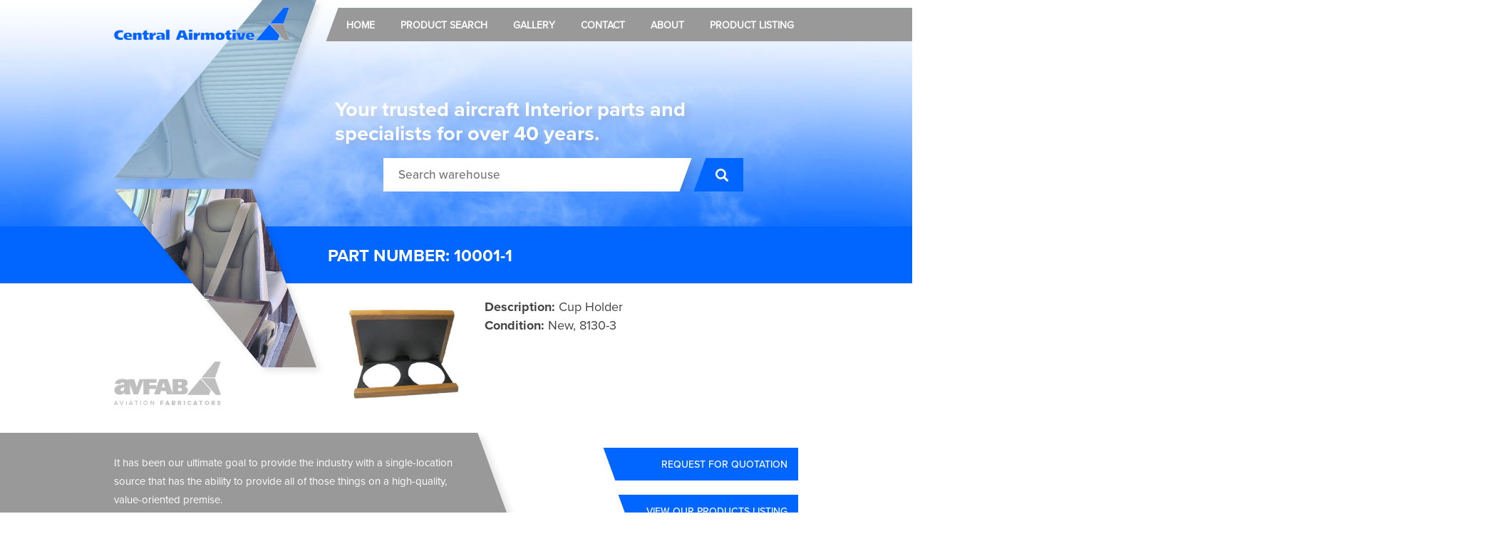

--- FILE ---
content_type: text/html; charset=utf-8
request_url: https://www.centralairmotive.com/part/158/10002-50-1/
body_size: 2700
content:
<!doctype html>
<html class="no-js" lang="en">
<head>
    <meta charset="utf-8">
    <meta http-equiv="x-ua-compatible" content="ie=edge">
    <title>AvFab Central &raquo; Part Number 10001-1</title>
		<link rel="shortcut icon" type="image/x-icon" href="https://www.centralairmotive.com/favicon.ico">
	<meta name="viewport" content="width=device-width, initial-scale=1">
  <link rel="apple-touch-icon" sizes="57x57" href="/apple-icon-57x57.png">
  <link rel="apple-touch-icon" sizes="60x60" href="/apple-icon-60x60.png">
  <link rel="apple-touch-icon" sizes="72x72" href="/apple-icon-72x72.png">
  <link rel="apple-touch-icon" sizes="76x76" href="/apple-icon-76x76.png">
  <link rel="apple-touch-icon" sizes="114x114" href="/apple-icon-114x114.png">
  <link rel="apple-touch-icon" sizes="120x120" href="/apple-icon-120x120.png">
  <link rel="apple-touch-icon" sizes="144x144" href="/apple-icon-144x144.png">
  <link rel="apple-touch-icon" sizes="152x152" href="/apple-icon-152x152.png">
  <link rel="apple-touch-icon" sizes="180x180" href="/apple-icon-180x180.png">
  <link rel="icon" type="image/png" sizes="192x192"  href="/android-icon-192x192.png">
  <link rel="icon" type="image/png" sizes="32x32" href="/favicon-32x32.png">
  <link rel="icon" type="image/png" sizes="96x96" href="/favicon-96x96.png">
  <link rel="icon" type="image/png" sizes="16x16" href="/favicon-16x16.png">
  <link rel="manifest" href="/manifest.json">
  <meta name="msapplication-TileColor" content="#ffffff">
  <meta name="msapplication-TileImage" content="/ms-icon-144x144.png">
  <meta name="theme-color" content="#ffffff">
  <script src="https://www.google.com/recaptcha/api.js?render=explicit" async defer></script>
  <script>var sysUrl = 'https://www.centralairmotive.com/'; var sslUrl = 'https://www.centralairmotive.com/'</script>
	<link rel="canonical" href="https://www.centralairmotive.com/part/158/10002-50-1/" />
<!-- Global site tag (gtag.js) - Google Analytics -->
<script async src="https://www.googletagmanager.com/gtag/js?id=UA-157747759-1"></script>
<script>
  window.dataLayer = window.dataLayer || [];
  function gtag(){dataLayer.push(arguments);}
  gtag('js', new Date());

  gtag('config', 'UA-157747759-1');
</script>
<link href="https://www.centralairmotive.com/template/css/style.css?df7e5" rel="stylesheet" type="text/css" />
<link href="https://www.centralairmotive.com/template/css/lightbox.css?72419" rel="stylesheet" type="text/css" />
</head>
<body id="part" class="part internal">
	<div id="wrapper">
    		<div id="header">
      <div class="site-grid">
        <img src="https://www.centralairmotive.com/template/images/wing.png" alt="" class="wing">
                  <div id="brand"><a href="https://www.centralairmotive.com/"><img src="https://www.centralairmotive.com/template/images/logo.png" alt="AvFab Central"></a></div>
        
        <button class="mobile-nav-button">
          <div class="lines"></div>
        </button>
        <ul class="nav" id="navbar">
          	<li id="navHome" ><a class="topLevelNav" href="https://www.centralairmotive.com/" title="Home">Home</a></li>
	<li id="navProductSearch" ><a class="topLevelNav" href="https://www.centralairmotive.com/product-search/" title="Product Search">Product Search</a></li>
	<li id="navGallery" ><a class="topLevelNav" href="https://www.centralairmotive.com/gallery/" title="Gallery">Gallery</a></li>
	<li id="navContact" ><a class="topLevelNav" href="https://www.centralairmotive.com/contact/" title="Contact">Contact</a></li>
	<li id="navAbout" ><a class="topLevelNav" href="https://www.centralairmotive.com/about/" title="About">About</a></li>
	<li id="navProductListing" ><a class="topLevelNav" href="https://www.centralairmotive.com/product-listing/" title="Product Listing">Product Listing</a></li>
        </ul>
      </div>
      <div class="site-grid">
        <div class="title-and-search">
          <h1>
            <h1>Your trusted aircraft Interior parts and specialists for over 40 years.</h1>
          </h1>
          <form action="https://www.centralairmotive.com/product-search/">
            <div class="input-holder">
              <input type="text" placeholder="Search warehouse" name="search" value="">
            </div>

            <button class="search"></button>
          </form>
        </div>
      </div>

    </div>
    <div class="highlighted-text">
      <div class="site-grid">
        <div class="text-holder">
          <h2>PART NUMBER: 10001-1</h2>        </div>
      </div>
    </div>
		<div id="content">
			<div id="mainContent">
        <div class="site-grid">
                  </div>
<div class="part-content">
  <div class="site-grid">
    <p>
      <span class="spacer"></span>
                      <a href="https://www.centralairmotive.com/content/upload/images/original/10001-1.png" data-lightbox="https://www.centralairmotive.com/content/upload/images/original/10001-1.png" class="photo">
          <img src="https://www.centralairmotive.com/content/upload/images/original/10001-1.png" width="200"/>
        </a>
            <strong>Description:</strong> Cup Holder <br />
                          <strong>Condition:</strong> New, 8130-3 <br />
          </p>
  </div>
  <div class="brake"></div>
  <div class="site-grid">
    <div class="text-holder">
      <div class="section-highlighted">
        <img src="https://www.centralairmotive.com/template/images/logo-gray.png" class="logo">
        <div class="skewed-area" data-skewed-right="20">
           <div class="pageSection" id="pageSection_gRAYSECTION">

<p>It has been our ultimate goal to provide the industry with a single-location source that has the ability to provide all of those things on a high-quality, value-oriented premise.</p>

 </div>        </div>
      </div>
      <div class="ctas">
        <button class="cta btn-skewed" onclick='RFQ.add({"id":"158","part_number":"10001-1","alt_part_number":"","aircraft":"","aircraft_model":"","description":"Cup Holder","condition":"New, 8130-3","quantity":"16","inv_loct":"","avref_pricing":"-","imported_on":"2026-01-21 17:36:32","sanitized_part_number":"100011","sanitized_alt_part_number":""})'>Request For Quotation</button>
        <a href="https://www.centralairmotive.com/product-listing/" class="cta btn-skewed">view our products listing</a>
      </div>
    </div>
  </div>
</div>

			</div>
			<div class="break"></div>
		</div>
	</div>
  <div class="rfq-form minimized" style="display: none;">
    <h3 class="minimize">
      Request for quotation
      <button class=""></button>
    </h3>
    <div class="content">
      <form action="https://www.centralairmotive.com/process-rfq/" class="rfq-checkout-form" id="rfq-footer-form">
        <span class='success'>RFQ submitted with success!</span>
        <div class="field">
          <input type="text" name="name" placeholder="Your name" required>
        </div>
        <div class="field">
          <input type="text" name="company_name" placeholder="Your company name">
        </div>
        <div class="field">
          <input type="tel" name="phone" placeholder="Your phone number" required>
        </div>
        <div class="field">
          <input type="email" name="email" placeholder="Your e-mail address" required>
        </div>
        <div class="field">
          <textarea name="comments" placeholder="Additional comments"></textarea>
        </div>
        <div class="recaptcha-error" style="display:none;">Please check the box below</div>
        <button class="g-recaptcha rfq-checkout btn-submit btn-skewed skewed-right" data-sitekey="6Ld-1bwUAAAAAMeYsEoxlLh2YolvLPExF2oEwtQx">Submit</button>
        <span class="back rfq-render">Show parts</span>
      </form>
      <div class="parts-holder">
        <ul>
        </ul>
        <button class="rfq-checkout btn-skewed skewed-right rfq-show-form">Continue</button>
      </div>
    </div>
  </div>
	<div id="footer">
    <div class="site-grid">
      <div class="col-left">
        <img src="https://www.centralairmotive.com/template/images/footer-logo.png" alt="Footer logo">

        <div class="address">
          <span class="phone-email">
            <span class="phone">(660)-885-8223</span>  | <a href="https://www.centralairmotive.com/contact/" class="email"></a>
          </span>
          <br />
          805 North Fourth Street <br />
          Clinton, MO 64735
        </div>

      </div>
      <div class="col-right">
        <ul class="nav" id="navbar">
          	<li id="navHome" ><a class="topLevelNav" href="https://www.centralairmotive.com/" title="Home">Home</a></li>
	<li id="navProductSearch" ><a class="topLevelNav" href="https://www.centralairmotive.com/product-search/" title="Product Search">Product Search</a></li>
	<li id="navGallery" ><a class="topLevelNav" href="https://www.centralairmotive.com/gallery/" title="Gallery">Gallery</a></li>
	<li id="navContact" ><a class="topLevelNav" href="https://www.centralairmotive.com/contact/" title="Contact">Contact</a></li>
	<li id="navAbout" ><a class="topLevelNav" href="https://www.centralairmotive.com/about/" title="About">About</a></li>
	<li id="navProductListing" ><a class="topLevelNav" href="https://www.centralairmotive.com/product-listing/" title="Product Listing">Product Listing</a></li>
        </ul>
        <div class="break"></div>
        <div class="copyright">©2026 Central Airmotive. All Rights Reserved.</div>
      </div>
    </div>
  </div>
  <!-- Start of HubSpot Embed Code -->
  <script type="text/javascript" id="hs-script-loader" async defer src="//js.hs-scripts.com/6781283.js"></script>
  <!-- End of HubSpot Embed Code -->
	<script async src="https://www.centralairmotive.com/template/js/packed/full.js?ca9b8"></script>
  </body>
</html>


--- FILE ---
content_type: text/html; charset=utf-8
request_url: https://www.google.com/recaptcha/api2/anchor?ar=1&k=6Ld-1bwUAAAAAMeYsEoxlLh2YolvLPExF2oEwtQx&co=aHR0cHM6Ly93d3cuY2VudHJhbGFpcm1vdGl2ZS5jb206NDQz&hl=en&v=PoyoqOPhxBO7pBk68S4YbpHZ&size=normal&anchor-ms=20000&execute-ms=30000&cb=wi0ogx23devs
body_size: 49103
content:
<!DOCTYPE HTML><html dir="ltr" lang="en"><head><meta http-equiv="Content-Type" content="text/html; charset=UTF-8">
<meta http-equiv="X-UA-Compatible" content="IE=edge">
<title>reCAPTCHA</title>
<style type="text/css">
/* cyrillic-ext */
@font-face {
  font-family: 'Roboto';
  font-style: normal;
  font-weight: 400;
  font-stretch: 100%;
  src: url(//fonts.gstatic.com/s/roboto/v48/KFO7CnqEu92Fr1ME7kSn66aGLdTylUAMa3GUBHMdazTgWw.woff2) format('woff2');
  unicode-range: U+0460-052F, U+1C80-1C8A, U+20B4, U+2DE0-2DFF, U+A640-A69F, U+FE2E-FE2F;
}
/* cyrillic */
@font-face {
  font-family: 'Roboto';
  font-style: normal;
  font-weight: 400;
  font-stretch: 100%;
  src: url(//fonts.gstatic.com/s/roboto/v48/KFO7CnqEu92Fr1ME7kSn66aGLdTylUAMa3iUBHMdazTgWw.woff2) format('woff2');
  unicode-range: U+0301, U+0400-045F, U+0490-0491, U+04B0-04B1, U+2116;
}
/* greek-ext */
@font-face {
  font-family: 'Roboto';
  font-style: normal;
  font-weight: 400;
  font-stretch: 100%;
  src: url(//fonts.gstatic.com/s/roboto/v48/KFO7CnqEu92Fr1ME7kSn66aGLdTylUAMa3CUBHMdazTgWw.woff2) format('woff2');
  unicode-range: U+1F00-1FFF;
}
/* greek */
@font-face {
  font-family: 'Roboto';
  font-style: normal;
  font-weight: 400;
  font-stretch: 100%;
  src: url(//fonts.gstatic.com/s/roboto/v48/KFO7CnqEu92Fr1ME7kSn66aGLdTylUAMa3-UBHMdazTgWw.woff2) format('woff2');
  unicode-range: U+0370-0377, U+037A-037F, U+0384-038A, U+038C, U+038E-03A1, U+03A3-03FF;
}
/* math */
@font-face {
  font-family: 'Roboto';
  font-style: normal;
  font-weight: 400;
  font-stretch: 100%;
  src: url(//fonts.gstatic.com/s/roboto/v48/KFO7CnqEu92Fr1ME7kSn66aGLdTylUAMawCUBHMdazTgWw.woff2) format('woff2');
  unicode-range: U+0302-0303, U+0305, U+0307-0308, U+0310, U+0312, U+0315, U+031A, U+0326-0327, U+032C, U+032F-0330, U+0332-0333, U+0338, U+033A, U+0346, U+034D, U+0391-03A1, U+03A3-03A9, U+03B1-03C9, U+03D1, U+03D5-03D6, U+03F0-03F1, U+03F4-03F5, U+2016-2017, U+2034-2038, U+203C, U+2040, U+2043, U+2047, U+2050, U+2057, U+205F, U+2070-2071, U+2074-208E, U+2090-209C, U+20D0-20DC, U+20E1, U+20E5-20EF, U+2100-2112, U+2114-2115, U+2117-2121, U+2123-214F, U+2190, U+2192, U+2194-21AE, U+21B0-21E5, U+21F1-21F2, U+21F4-2211, U+2213-2214, U+2216-22FF, U+2308-230B, U+2310, U+2319, U+231C-2321, U+2336-237A, U+237C, U+2395, U+239B-23B7, U+23D0, U+23DC-23E1, U+2474-2475, U+25AF, U+25B3, U+25B7, U+25BD, U+25C1, U+25CA, U+25CC, U+25FB, U+266D-266F, U+27C0-27FF, U+2900-2AFF, U+2B0E-2B11, U+2B30-2B4C, U+2BFE, U+3030, U+FF5B, U+FF5D, U+1D400-1D7FF, U+1EE00-1EEFF;
}
/* symbols */
@font-face {
  font-family: 'Roboto';
  font-style: normal;
  font-weight: 400;
  font-stretch: 100%;
  src: url(//fonts.gstatic.com/s/roboto/v48/KFO7CnqEu92Fr1ME7kSn66aGLdTylUAMaxKUBHMdazTgWw.woff2) format('woff2');
  unicode-range: U+0001-000C, U+000E-001F, U+007F-009F, U+20DD-20E0, U+20E2-20E4, U+2150-218F, U+2190, U+2192, U+2194-2199, U+21AF, U+21E6-21F0, U+21F3, U+2218-2219, U+2299, U+22C4-22C6, U+2300-243F, U+2440-244A, U+2460-24FF, U+25A0-27BF, U+2800-28FF, U+2921-2922, U+2981, U+29BF, U+29EB, U+2B00-2BFF, U+4DC0-4DFF, U+FFF9-FFFB, U+10140-1018E, U+10190-1019C, U+101A0, U+101D0-101FD, U+102E0-102FB, U+10E60-10E7E, U+1D2C0-1D2D3, U+1D2E0-1D37F, U+1F000-1F0FF, U+1F100-1F1AD, U+1F1E6-1F1FF, U+1F30D-1F30F, U+1F315, U+1F31C, U+1F31E, U+1F320-1F32C, U+1F336, U+1F378, U+1F37D, U+1F382, U+1F393-1F39F, U+1F3A7-1F3A8, U+1F3AC-1F3AF, U+1F3C2, U+1F3C4-1F3C6, U+1F3CA-1F3CE, U+1F3D4-1F3E0, U+1F3ED, U+1F3F1-1F3F3, U+1F3F5-1F3F7, U+1F408, U+1F415, U+1F41F, U+1F426, U+1F43F, U+1F441-1F442, U+1F444, U+1F446-1F449, U+1F44C-1F44E, U+1F453, U+1F46A, U+1F47D, U+1F4A3, U+1F4B0, U+1F4B3, U+1F4B9, U+1F4BB, U+1F4BF, U+1F4C8-1F4CB, U+1F4D6, U+1F4DA, U+1F4DF, U+1F4E3-1F4E6, U+1F4EA-1F4ED, U+1F4F7, U+1F4F9-1F4FB, U+1F4FD-1F4FE, U+1F503, U+1F507-1F50B, U+1F50D, U+1F512-1F513, U+1F53E-1F54A, U+1F54F-1F5FA, U+1F610, U+1F650-1F67F, U+1F687, U+1F68D, U+1F691, U+1F694, U+1F698, U+1F6AD, U+1F6B2, U+1F6B9-1F6BA, U+1F6BC, U+1F6C6-1F6CF, U+1F6D3-1F6D7, U+1F6E0-1F6EA, U+1F6F0-1F6F3, U+1F6F7-1F6FC, U+1F700-1F7FF, U+1F800-1F80B, U+1F810-1F847, U+1F850-1F859, U+1F860-1F887, U+1F890-1F8AD, U+1F8B0-1F8BB, U+1F8C0-1F8C1, U+1F900-1F90B, U+1F93B, U+1F946, U+1F984, U+1F996, U+1F9E9, U+1FA00-1FA6F, U+1FA70-1FA7C, U+1FA80-1FA89, U+1FA8F-1FAC6, U+1FACE-1FADC, U+1FADF-1FAE9, U+1FAF0-1FAF8, U+1FB00-1FBFF;
}
/* vietnamese */
@font-face {
  font-family: 'Roboto';
  font-style: normal;
  font-weight: 400;
  font-stretch: 100%;
  src: url(//fonts.gstatic.com/s/roboto/v48/KFO7CnqEu92Fr1ME7kSn66aGLdTylUAMa3OUBHMdazTgWw.woff2) format('woff2');
  unicode-range: U+0102-0103, U+0110-0111, U+0128-0129, U+0168-0169, U+01A0-01A1, U+01AF-01B0, U+0300-0301, U+0303-0304, U+0308-0309, U+0323, U+0329, U+1EA0-1EF9, U+20AB;
}
/* latin-ext */
@font-face {
  font-family: 'Roboto';
  font-style: normal;
  font-weight: 400;
  font-stretch: 100%;
  src: url(//fonts.gstatic.com/s/roboto/v48/KFO7CnqEu92Fr1ME7kSn66aGLdTylUAMa3KUBHMdazTgWw.woff2) format('woff2');
  unicode-range: U+0100-02BA, U+02BD-02C5, U+02C7-02CC, U+02CE-02D7, U+02DD-02FF, U+0304, U+0308, U+0329, U+1D00-1DBF, U+1E00-1E9F, U+1EF2-1EFF, U+2020, U+20A0-20AB, U+20AD-20C0, U+2113, U+2C60-2C7F, U+A720-A7FF;
}
/* latin */
@font-face {
  font-family: 'Roboto';
  font-style: normal;
  font-weight: 400;
  font-stretch: 100%;
  src: url(//fonts.gstatic.com/s/roboto/v48/KFO7CnqEu92Fr1ME7kSn66aGLdTylUAMa3yUBHMdazQ.woff2) format('woff2');
  unicode-range: U+0000-00FF, U+0131, U+0152-0153, U+02BB-02BC, U+02C6, U+02DA, U+02DC, U+0304, U+0308, U+0329, U+2000-206F, U+20AC, U+2122, U+2191, U+2193, U+2212, U+2215, U+FEFF, U+FFFD;
}
/* cyrillic-ext */
@font-face {
  font-family: 'Roboto';
  font-style: normal;
  font-weight: 500;
  font-stretch: 100%;
  src: url(//fonts.gstatic.com/s/roboto/v48/KFO7CnqEu92Fr1ME7kSn66aGLdTylUAMa3GUBHMdazTgWw.woff2) format('woff2');
  unicode-range: U+0460-052F, U+1C80-1C8A, U+20B4, U+2DE0-2DFF, U+A640-A69F, U+FE2E-FE2F;
}
/* cyrillic */
@font-face {
  font-family: 'Roboto';
  font-style: normal;
  font-weight: 500;
  font-stretch: 100%;
  src: url(//fonts.gstatic.com/s/roboto/v48/KFO7CnqEu92Fr1ME7kSn66aGLdTylUAMa3iUBHMdazTgWw.woff2) format('woff2');
  unicode-range: U+0301, U+0400-045F, U+0490-0491, U+04B0-04B1, U+2116;
}
/* greek-ext */
@font-face {
  font-family: 'Roboto';
  font-style: normal;
  font-weight: 500;
  font-stretch: 100%;
  src: url(//fonts.gstatic.com/s/roboto/v48/KFO7CnqEu92Fr1ME7kSn66aGLdTylUAMa3CUBHMdazTgWw.woff2) format('woff2');
  unicode-range: U+1F00-1FFF;
}
/* greek */
@font-face {
  font-family: 'Roboto';
  font-style: normal;
  font-weight: 500;
  font-stretch: 100%;
  src: url(//fonts.gstatic.com/s/roboto/v48/KFO7CnqEu92Fr1ME7kSn66aGLdTylUAMa3-UBHMdazTgWw.woff2) format('woff2');
  unicode-range: U+0370-0377, U+037A-037F, U+0384-038A, U+038C, U+038E-03A1, U+03A3-03FF;
}
/* math */
@font-face {
  font-family: 'Roboto';
  font-style: normal;
  font-weight: 500;
  font-stretch: 100%;
  src: url(//fonts.gstatic.com/s/roboto/v48/KFO7CnqEu92Fr1ME7kSn66aGLdTylUAMawCUBHMdazTgWw.woff2) format('woff2');
  unicode-range: U+0302-0303, U+0305, U+0307-0308, U+0310, U+0312, U+0315, U+031A, U+0326-0327, U+032C, U+032F-0330, U+0332-0333, U+0338, U+033A, U+0346, U+034D, U+0391-03A1, U+03A3-03A9, U+03B1-03C9, U+03D1, U+03D5-03D6, U+03F0-03F1, U+03F4-03F5, U+2016-2017, U+2034-2038, U+203C, U+2040, U+2043, U+2047, U+2050, U+2057, U+205F, U+2070-2071, U+2074-208E, U+2090-209C, U+20D0-20DC, U+20E1, U+20E5-20EF, U+2100-2112, U+2114-2115, U+2117-2121, U+2123-214F, U+2190, U+2192, U+2194-21AE, U+21B0-21E5, U+21F1-21F2, U+21F4-2211, U+2213-2214, U+2216-22FF, U+2308-230B, U+2310, U+2319, U+231C-2321, U+2336-237A, U+237C, U+2395, U+239B-23B7, U+23D0, U+23DC-23E1, U+2474-2475, U+25AF, U+25B3, U+25B7, U+25BD, U+25C1, U+25CA, U+25CC, U+25FB, U+266D-266F, U+27C0-27FF, U+2900-2AFF, U+2B0E-2B11, U+2B30-2B4C, U+2BFE, U+3030, U+FF5B, U+FF5D, U+1D400-1D7FF, U+1EE00-1EEFF;
}
/* symbols */
@font-face {
  font-family: 'Roboto';
  font-style: normal;
  font-weight: 500;
  font-stretch: 100%;
  src: url(//fonts.gstatic.com/s/roboto/v48/KFO7CnqEu92Fr1ME7kSn66aGLdTylUAMaxKUBHMdazTgWw.woff2) format('woff2');
  unicode-range: U+0001-000C, U+000E-001F, U+007F-009F, U+20DD-20E0, U+20E2-20E4, U+2150-218F, U+2190, U+2192, U+2194-2199, U+21AF, U+21E6-21F0, U+21F3, U+2218-2219, U+2299, U+22C4-22C6, U+2300-243F, U+2440-244A, U+2460-24FF, U+25A0-27BF, U+2800-28FF, U+2921-2922, U+2981, U+29BF, U+29EB, U+2B00-2BFF, U+4DC0-4DFF, U+FFF9-FFFB, U+10140-1018E, U+10190-1019C, U+101A0, U+101D0-101FD, U+102E0-102FB, U+10E60-10E7E, U+1D2C0-1D2D3, U+1D2E0-1D37F, U+1F000-1F0FF, U+1F100-1F1AD, U+1F1E6-1F1FF, U+1F30D-1F30F, U+1F315, U+1F31C, U+1F31E, U+1F320-1F32C, U+1F336, U+1F378, U+1F37D, U+1F382, U+1F393-1F39F, U+1F3A7-1F3A8, U+1F3AC-1F3AF, U+1F3C2, U+1F3C4-1F3C6, U+1F3CA-1F3CE, U+1F3D4-1F3E0, U+1F3ED, U+1F3F1-1F3F3, U+1F3F5-1F3F7, U+1F408, U+1F415, U+1F41F, U+1F426, U+1F43F, U+1F441-1F442, U+1F444, U+1F446-1F449, U+1F44C-1F44E, U+1F453, U+1F46A, U+1F47D, U+1F4A3, U+1F4B0, U+1F4B3, U+1F4B9, U+1F4BB, U+1F4BF, U+1F4C8-1F4CB, U+1F4D6, U+1F4DA, U+1F4DF, U+1F4E3-1F4E6, U+1F4EA-1F4ED, U+1F4F7, U+1F4F9-1F4FB, U+1F4FD-1F4FE, U+1F503, U+1F507-1F50B, U+1F50D, U+1F512-1F513, U+1F53E-1F54A, U+1F54F-1F5FA, U+1F610, U+1F650-1F67F, U+1F687, U+1F68D, U+1F691, U+1F694, U+1F698, U+1F6AD, U+1F6B2, U+1F6B9-1F6BA, U+1F6BC, U+1F6C6-1F6CF, U+1F6D3-1F6D7, U+1F6E0-1F6EA, U+1F6F0-1F6F3, U+1F6F7-1F6FC, U+1F700-1F7FF, U+1F800-1F80B, U+1F810-1F847, U+1F850-1F859, U+1F860-1F887, U+1F890-1F8AD, U+1F8B0-1F8BB, U+1F8C0-1F8C1, U+1F900-1F90B, U+1F93B, U+1F946, U+1F984, U+1F996, U+1F9E9, U+1FA00-1FA6F, U+1FA70-1FA7C, U+1FA80-1FA89, U+1FA8F-1FAC6, U+1FACE-1FADC, U+1FADF-1FAE9, U+1FAF0-1FAF8, U+1FB00-1FBFF;
}
/* vietnamese */
@font-face {
  font-family: 'Roboto';
  font-style: normal;
  font-weight: 500;
  font-stretch: 100%;
  src: url(//fonts.gstatic.com/s/roboto/v48/KFO7CnqEu92Fr1ME7kSn66aGLdTylUAMa3OUBHMdazTgWw.woff2) format('woff2');
  unicode-range: U+0102-0103, U+0110-0111, U+0128-0129, U+0168-0169, U+01A0-01A1, U+01AF-01B0, U+0300-0301, U+0303-0304, U+0308-0309, U+0323, U+0329, U+1EA0-1EF9, U+20AB;
}
/* latin-ext */
@font-face {
  font-family: 'Roboto';
  font-style: normal;
  font-weight: 500;
  font-stretch: 100%;
  src: url(//fonts.gstatic.com/s/roboto/v48/KFO7CnqEu92Fr1ME7kSn66aGLdTylUAMa3KUBHMdazTgWw.woff2) format('woff2');
  unicode-range: U+0100-02BA, U+02BD-02C5, U+02C7-02CC, U+02CE-02D7, U+02DD-02FF, U+0304, U+0308, U+0329, U+1D00-1DBF, U+1E00-1E9F, U+1EF2-1EFF, U+2020, U+20A0-20AB, U+20AD-20C0, U+2113, U+2C60-2C7F, U+A720-A7FF;
}
/* latin */
@font-face {
  font-family: 'Roboto';
  font-style: normal;
  font-weight: 500;
  font-stretch: 100%;
  src: url(//fonts.gstatic.com/s/roboto/v48/KFO7CnqEu92Fr1ME7kSn66aGLdTylUAMa3yUBHMdazQ.woff2) format('woff2');
  unicode-range: U+0000-00FF, U+0131, U+0152-0153, U+02BB-02BC, U+02C6, U+02DA, U+02DC, U+0304, U+0308, U+0329, U+2000-206F, U+20AC, U+2122, U+2191, U+2193, U+2212, U+2215, U+FEFF, U+FFFD;
}
/* cyrillic-ext */
@font-face {
  font-family: 'Roboto';
  font-style: normal;
  font-weight: 900;
  font-stretch: 100%;
  src: url(//fonts.gstatic.com/s/roboto/v48/KFO7CnqEu92Fr1ME7kSn66aGLdTylUAMa3GUBHMdazTgWw.woff2) format('woff2');
  unicode-range: U+0460-052F, U+1C80-1C8A, U+20B4, U+2DE0-2DFF, U+A640-A69F, U+FE2E-FE2F;
}
/* cyrillic */
@font-face {
  font-family: 'Roboto';
  font-style: normal;
  font-weight: 900;
  font-stretch: 100%;
  src: url(//fonts.gstatic.com/s/roboto/v48/KFO7CnqEu92Fr1ME7kSn66aGLdTylUAMa3iUBHMdazTgWw.woff2) format('woff2');
  unicode-range: U+0301, U+0400-045F, U+0490-0491, U+04B0-04B1, U+2116;
}
/* greek-ext */
@font-face {
  font-family: 'Roboto';
  font-style: normal;
  font-weight: 900;
  font-stretch: 100%;
  src: url(//fonts.gstatic.com/s/roboto/v48/KFO7CnqEu92Fr1ME7kSn66aGLdTylUAMa3CUBHMdazTgWw.woff2) format('woff2');
  unicode-range: U+1F00-1FFF;
}
/* greek */
@font-face {
  font-family: 'Roboto';
  font-style: normal;
  font-weight: 900;
  font-stretch: 100%;
  src: url(//fonts.gstatic.com/s/roboto/v48/KFO7CnqEu92Fr1ME7kSn66aGLdTylUAMa3-UBHMdazTgWw.woff2) format('woff2');
  unicode-range: U+0370-0377, U+037A-037F, U+0384-038A, U+038C, U+038E-03A1, U+03A3-03FF;
}
/* math */
@font-face {
  font-family: 'Roboto';
  font-style: normal;
  font-weight: 900;
  font-stretch: 100%;
  src: url(//fonts.gstatic.com/s/roboto/v48/KFO7CnqEu92Fr1ME7kSn66aGLdTylUAMawCUBHMdazTgWw.woff2) format('woff2');
  unicode-range: U+0302-0303, U+0305, U+0307-0308, U+0310, U+0312, U+0315, U+031A, U+0326-0327, U+032C, U+032F-0330, U+0332-0333, U+0338, U+033A, U+0346, U+034D, U+0391-03A1, U+03A3-03A9, U+03B1-03C9, U+03D1, U+03D5-03D6, U+03F0-03F1, U+03F4-03F5, U+2016-2017, U+2034-2038, U+203C, U+2040, U+2043, U+2047, U+2050, U+2057, U+205F, U+2070-2071, U+2074-208E, U+2090-209C, U+20D0-20DC, U+20E1, U+20E5-20EF, U+2100-2112, U+2114-2115, U+2117-2121, U+2123-214F, U+2190, U+2192, U+2194-21AE, U+21B0-21E5, U+21F1-21F2, U+21F4-2211, U+2213-2214, U+2216-22FF, U+2308-230B, U+2310, U+2319, U+231C-2321, U+2336-237A, U+237C, U+2395, U+239B-23B7, U+23D0, U+23DC-23E1, U+2474-2475, U+25AF, U+25B3, U+25B7, U+25BD, U+25C1, U+25CA, U+25CC, U+25FB, U+266D-266F, U+27C0-27FF, U+2900-2AFF, U+2B0E-2B11, U+2B30-2B4C, U+2BFE, U+3030, U+FF5B, U+FF5D, U+1D400-1D7FF, U+1EE00-1EEFF;
}
/* symbols */
@font-face {
  font-family: 'Roboto';
  font-style: normal;
  font-weight: 900;
  font-stretch: 100%;
  src: url(//fonts.gstatic.com/s/roboto/v48/KFO7CnqEu92Fr1ME7kSn66aGLdTylUAMaxKUBHMdazTgWw.woff2) format('woff2');
  unicode-range: U+0001-000C, U+000E-001F, U+007F-009F, U+20DD-20E0, U+20E2-20E4, U+2150-218F, U+2190, U+2192, U+2194-2199, U+21AF, U+21E6-21F0, U+21F3, U+2218-2219, U+2299, U+22C4-22C6, U+2300-243F, U+2440-244A, U+2460-24FF, U+25A0-27BF, U+2800-28FF, U+2921-2922, U+2981, U+29BF, U+29EB, U+2B00-2BFF, U+4DC0-4DFF, U+FFF9-FFFB, U+10140-1018E, U+10190-1019C, U+101A0, U+101D0-101FD, U+102E0-102FB, U+10E60-10E7E, U+1D2C0-1D2D3, U+1D2E0-1D37F, U+1F000-1F0FF, U+1F100-1F1AD, U+1F1E6-1F1FF, U+1F30D-1F30F, U+1F315, U+1F31C, U+1F31E, U+1F320-1F32C, U+1F336, U+1F378, U+1F37D, U+1F382, U+1F393-1F39F, U+1F3A7-1F3A8, U+1F3AC-1F3AF, U+1F3C2, U+1F3C4-1F3C6, U+1F3CA-1F3CE, U+1F3D4-1F3E0, U+1F3ED, U+1F3F1-1F3F3, U+1F3F5-1F3F7, U+1F408, U+1F415, U+1F41F, U+1F426, U+1F43F, U+1F441-1F442, U+1F444, U+1F446-1F449, U+1F44C-1F44E, U+1F453, U+1F46A, U+1F47D, U+1F4A3, U+1F4B0, U+1F4B3, U+1F4B9, U+1F4BB, U+1F4BF, U+1F4C8-1F4CB, U+1F4D6, U+1F4DA, U+1F4DF, U+1F4E3-1F4E6, U+1F4EA-1F4ED, U+1F4F7, U+1F4F9-1F4FB, U+1F4FD-1F4FE, U+1F503, U+1F507-1F50B, U+1F50D, U+1F512-1F513, U+1F53E-1F54A, U+1F54F-1F5FA, U+1F610, U+1F650-1F67F, U+1F687, U+1F68D, U+1F691, U+1F694, U+1F698, U+1F6AD, U+1F6B2, U+1F6B9-1F6BA, U+1F6BC, U+1F6C6-1F6CF, U+1F6D3-1F6D7, U+1F6E0-1F6EA, U+1F6F0-1F6F3, U+1F6F7-1F6FC, U+1F700-1F7FF, U+1F800-1F80B, U+1F810-1F847, U+1F850-1F859, U+1F860-1F887, U+1F890-1F8AD, U+1F8B0-1F8BB, U+1F8C0-1F8C1, U+1F900-1F90B, U+1F93B, U+1F946, U+1F984, U+1F996, U+1F9E9, U+1FA00-1FA6F, U+1FA70-1FA7C, U+1FA80-1FA89, U+1FA8F-1FAC6, U+1FACE-1FADC, U+1FADF-1FAE9, U+1FAF0-1FAF8, U+1FB00-1FBFF;
}
/* vietnamese */
@font-face {
  font-family: 'Roboto';
  font-style: normal;
  font-weight: 900;
  font-stretch: 100%;
  src: url(//fonts.gstatic.com/s/roboto/v48/KFO7CnqEu92Fr1ME7kSn66aGLdTylUAMa3OUBHMdazTgWw.woff2) format('woff2');
  unicode-range: U+0102-0103, U+0110-0111, U+0128-0129, U+0168-0169, U+01A0-01A1, U+01AF-01B0, U+0300-0301, U+0303-0304, U+0308-0309, U+0323, U+0329, U+1EA0-1EF9, U+20AB;
}
/* latin-ext */
@font-face {
  font-family: 'Roboto';
  font-style: normal;
  font-weight: 900;
  font-stretch: 100%;
  src: url(//fonts.gstatic.com/s/roboto/v48/KFO7CnqEu92Fr1ME7kSn66aGLdTylUAMa3KUBHMdazTgWw.woff2) format('woff2');
  unicode-range: U+0100-02BA, U+02BD-02C5, U+02C7-02CC, U+02CE-02D7, U+02DD-02FF, U+0304, U+0308, U+0329, U+1D00-1DBF, U+1E00-1E9F, U+1EF2-1EFF, U+2020, U+20A0-20AB, U+20AD-20C0, U+2113, U+2C60-2C7F, U+A720-A7FF;
}
/* latin */
@font-face {
  font-family: 'Roboto';
  font-style: normal;
  font-weight: 900;
  font-stretch: 100%;
  src: url(//fonts.gstatic.com/s/roboto/v48/KFO7CnqEu92Fr1ME7kSn66aGLdTylUAMa3yUBHMdazQ.woff2) format('woff2');
  unicode-range: U+0000-00FF, U+0131, U+0152-0153, U+02BB-02BC, U+02C6, U+02DA, U+02DC, U+0304, U+0308, U+0329, U+2000-206F, U+20AC, U+2122, U+2191, U+2193, U+2212, U+2215, U+FEFF, U+FFFD;
}

</style>
<link rel="stylesheet" type="text/css" href="https://www.gstatic.com/recaptcha/releases/PoyoqOPhxBO7pBk68S4YbpHZ/styles__ltr.css">
<script nonce="FO5noGXXxKUqGr3Oi38ocg" type="text/javascript">window['__recaptcha_api'] = 'https://www.google.com/recaptcha/api2/';</script>
<script type="text/javascript" src="https://www.gstatic.com/recaptcha/releases/PoyoqOPhxBO7pBk68S4YbpHZ/recaptcha__en.js" nonce="FO5noGXXxKUqGr3Oi38ocg">
      
    </script></head>
<body><div id="rc-anchor-alert" class="rc-anchor-alert"></div>
<input type="hidden" id="recaptcha-token" value="[base64]">
<script type="text/javascript" nonce="FO5noGXXxKUqGr3Oi38ocg">
      recaptcha.anchor.Main.init("[\x22ainput\x22,[\x22bgdata\x22,\x22\x22,\[base64]/[base64]/[base64]/[base64]/[base64]/UltsKytdPUU6KEU8MjA0OD9SW2wrK109RT4+NnwxOTI6KChFJjY0NTEyKT09NTUyOTYmJk0rMTxjLmxlbmd0aCYmKGMuY2hhckNvZGVBdChNKzEpJjY0NTEyKT09NTYzMjA/[base64]/[base64]/[base64]/[base64]/[base64]/[base64]/[base64]\x22,\[base64]\\u003d\x22,\[base64]/Fhc+w5LDqMKgQh/Dhgw+wp/CrA19bsKqw6bCiMKRw7h/[base64]/XEzDjMO4U8KMGcK2w5/CjMKswpIQwpTCgEvChjx4e2tMSm7DkUnDg8OuR8OAw6nCssKgwrXCs8OGwoV7a1wLMj8RWHc6WcOEwoHCviXDnVsGwoN7w4bDo8Kxw6AWw4fCi8KReS0xw5gBTcKfQCzDg8O1GMK7QjNSw7jDoDbDr8KuclkrEcOywpLDlxU0wrbDpMOxw4hGw7jCtDV/CcK9cMOXAmLDrcKWRUR8wpMGcMOEAVvDtHR0wqMzwpYdwpFWZwLCrjjCsFvDtSrDvkHDgcODNh1reBgswrvDvl8kw6DCkMOTw64Nwo3DhsObYEoyw6xwwrVeVMKRKnXCsF3DusKGdE9COEzDksK3QSLCrnshw6s5w6oWHBE/MnTCpMKpdFPCrcK1QcKldcO1wptpacKOXXIDw4HDlXDDjgw9w4UPRQxYw6tjwrXDmE/[base64]/wqfCucKjw4csEjvDogBswrFnwrZdwqA2w5xVDMKBJjHDrMO/w4bCtMKKZkNrwphCYAlyw6PDmFHCpHMORsO7JHrDpCjDkMKOwqjDnCA1w6LCmcKXw68oacKUwqDDgCjDhQDCmQYVwpLDn0bDsVMMKMOLHsKFwqXDpTnDn2jDkMK5wqsOwq1qKcOLw7Yzw7MGSsKzwqouC8OfUxpVK8OON8OTSSxqw7MswpXCvcOHwrt9wqXCjA/[base64]/wojCiBxhCBzCnA3DvcO0X8OzbW/DmG9PLsO0wqrCvwhKwqvCoi7CtcO0csKzLnUeWcKKwpc4w7IDccOHfMOyMQLCr8KbVEQCwrLCv0p4HMOWw5LChcO7w7PDgsKBw5xuw7QTwpZAw6FHw6zCunZ/woRNHj7Ct8OmTMO+wr9Vw7XDnRxAw5dqw4vDkHbDkRTCi8KnwpVyHcOJE8K5JSXChsK+fsK2w5JLw4jCmQBEwo4rEH7DqCpyw6oaHjNnf2nCmMKdwobDl8OxUCJ9wpzCgHATYcObJTtDw69+wq/CkWjChm7DhGrCh8Oawrcnw6ZXwpLCrsOra8OHUgLCkcKewqgfw7JAw5FFw4Vkw64SwrJvw7YJNVRxw7cGLk8scRrCg0cRw7TDucK3w4bCnMK2d8O2GcOYw5ZiwrdITmzCpBgbHmUpwrDDkTNZw7zDncK7w4ogeQp/wqjCm8KWYFLDmMK8KcK3CCTDhFQ6DhjDuMOfXWpvZMKeEmPDgcK6AsK1VzXDhHYkw5/[base64]/wr06C8O5Qx3CsMOfwpPCscOXwojDjUkgw5DDphMfwr43VA/DvcOSBS9OdhYhN8OkG8OkWkRUIsK8w5jDtGg0wp8kHm/[base64]/CicK2FMKtw5zDoMKWwp7CnD9ywqhqwpglw5/[base64]/MlHDgRnDicO7w7YtI8O7eMO4wo4zSiXDksKsw5zDtcK/w6LCscKxRDHCn8K/[base64]/DkcOODsO5CWbCncOhw5zDmsKfw4vDpsOvwpTCp3HCgsKlwrk+w7/CrMKXGSPCswtLKcKqw4/DlsKIwrdGw70+SMOjw5sMPsOGYMK5wr/DuAVSwq7CmsOACcKpwqd2WlZPwq4ww6/DtsOYwrXDpx3CtMOnMUbDgsOEwrfDnnwTw4ZrwrtCVMK1w61RworCpV5qYwVQwpzDl2vCvXw1wpsvwqXDj8ODNMKrwqcdw6k1dcKrwro6wpw2w5/DpWjCvcK2w4VxLi5Pw4RJEV7DvULCkgh7EgA6w6RdIDNrwrMffcOJL8Ktw7TDlkvDv8KNw5nDvMKUwqYmKizCsl1ywqgGNsOHwoXColMsLk7CvMKQOMOAKFMvw6LDt3vCvVBMwoNjw7/[base64]/LGEhZcOfw5DCqyPDsMOPDUtZw5lGwofChn/[base64]/O0LCk8KYJ8O+wojChMOtwrp5wpNoeRQCczZDW1HDswwyY8KLw5zCmxY8RBfCrxwZRsKvw7TDu8K7bsOMw5l8w7cAwojCgwZFw6gKJFZCVSNaG8OdBMOcwoJXwovDhsK7wq5/D8KAwpAcEcOWwqRyETM5wq8xwqTCvcKmHMOcwp/CusObwrvClsKwYBo1SivCgwQnAsKIwr/DoA3DpRzDjwTCjcOlwooqAR/CvVbDiMKGO8OMwoYuwrQ/w5TCgMOVwoJMXiTDk0tKbAA/wojDncKyEsO8wrzClggLwoUILTnDucOedMO0MsKkSsKyw6DChEVTw6DCrMKswpsQworDuHHCtcK6ZsOawrtswpjDjwLCo2htfgHCmsKMw7hOd0HCuzjDhMKmYxnDiQcLGR7DgTjCn8Ohw60/ZB1tEsKzw6nDrGpQwoLClsOiw7g4wqR4wosow6ckcMKlw6nCl8O/w4crGgRBesK+UkbCocKWAsOuw7kdw6gnw7NJYXouwrrCo8Ogw7zDqVgMw5xywqFXw4wCwrfCuGzCjATDqcKIZgfCoMO9fFXCkcKNP2fDg8OSd0dYUF5IwrTDtzAmwqokwrRjw5gOwqVSWSnCjWw8E8OcwrnDsMOOeMKvaxHDuEQCw7gmwp/CtcO2bXVWw5PDgsKSDmzDncKrw6PCuXLDu8KEwp8GPMK4w6BvRgnDlsK5wpjDtD/CuQrDvcOPGWHDh8KFAEjDjMOlwpYIwrHCmXFDwo/Ct1/[base64]/DhU8Mw4MResK8wr7CpMK0BMOEw6TCt03Du2J0w7tlwp7DqMKpwrJ+WMOZwovDl8KRw61rFcKRWMKkLRvCp2LCpcKKw7YzF8O5PsKow40LGMKcw5/[base64]/DsTJKw78nRx16UDbCizDCqGLCl8O6wrwlw77Du8KAw6NMPxk7XsOiwqjDjyPCrF3DoMOpMcKOw5LCgz7Ci8KXH8Klw7pMEhIsV8OFw4tydhrDu8OdUcKGw4rDnjMTVgvChgIGwpNuw5nDqzbCpzskwqfDlcK2w4MYwq3Cn3MUJsOpW3gZwr1bMcK5Og/CnMKOJiPDq0cXwrtPasKIIsOiwpt8WsKADg7Dpm5LwrQjwrV0SAhgUsK1TcKSwpUfWMOfHsOtTEN2wrLDjg/CkMKJwphkPDhfbR8fw6vDvMOzw4XCtMOgWibDkW9tN8K2w5cNYsOpwrTCpTEAw6nCusKAPARCwo06TMOzJMK1woBaLGLDpn1eQcO2GwbCq8O+BcKZRGPCg0LDmMOOJBYJw7sAwpXCgynDmw/CnSrDhsOdwpLCl8ODHMOjw5QdAcKsw4ZIwodKY8KyCS/CrF0Dw5vDpcODw4jDlz3DnlDDjzsYK8K2Z8K/VSjDjsObw4daw6w5BzvCkCfDoMKzwrXCoMOYwqXDo8Kew6zCrHXDiTQtJS/[base64]/CkkjDicKMBCbDgsO+fcKJwpzDt01QfWrDvsO1ekTDuEg/w5TDrcKNDkHDhcO/w58FwpIrYcKwKsKxIH3Cq3PClTA6w5tHey3CosKUw6LDgcOAw6PCiMO7w6oxwqBIwpHCvcKTwrHCvMO1woMCwoPChwnCo2p6w6/DmMKGw57DocOJwqHDtsKyUG3CvMOmaVdVIMKycsO/ITXCg8OWw69nw7HDpsO4w47DiARGccKFE8KZwpzCjsKnPznDrgBSw4HCocK6wrTDrcKnwqUFw6UiwpTDn8OKw6rDocKjJsO6XDLDs8KqAcKQeBzDgsO6OkLCk8OIX0zDg8KgP8OLN8Otw40Jwq8Sw6NLwrLDiRvCscOncMKOw5/DlAjDqgQTFSHCslwcVUnDvh/CqmfCryjDlMKdwrRcw4TCkcOywr4Aw54WTXISwqglLcO2b8OIFcKowqc5w4YUw5PCvBfDkcKKQMKWw7DCosObw6JkQzLCkD7CucODwpXDvyNAVSZGwodUJcK7w4FMS8OQwqlQwr59XcO/[base64]/CuyrDqsKWw4UVK2ATH8KMw7HCl8KVw7HDtsKJw4LCnUcIZMOHw5l/w5XDp8KFLk4jwrzDq1MFS8Kvw6XCtcOkP8O9wqIRKcOTNMKFQUV8w7oOJMOiw7rCrVTCv8OgYmcFdjlGw5PDmRAKwrXDrQALbcKmwp0jTsKUw4fClV/DmcObwrXCqllHLQ7Dh8OkMxvDpTJcOxfDgMO8wpHDr8O6wq/[base64]/[base64]/SMKaw4FlFMKEw7nCgTRxwp9OwovCl31Ef8ORw63Ds8OTBcKswrbDv8KMS8OywrfCuSFMWWldQynCusKpw6ZlMcKnIjJaw7LDnU/DkTDDmXQpacKXw5c+QsKQwos3wqnDgsO0LSbDi8O9eiHClm3CjsOLBcOEwpHCk0oqw5XCpMOJw4jCgcKTw7vClwINH8K6f3RPw4jDq8Kxw6LCtcKVwp/DvsKJw4Ylw6Z4Y8KKw5bCmhwFdHoHw48ee8OCwpXCh8KLw7JpwoTCu8OITcKQwojCqcOVaEbDg8KKwo9kw5dyw6pidHw0wqlvIV8OJMKjSXHDrmINLFIrwo/DqsOvc8OrWsO1w78ow65jw4rCm8KVwqrCkcKkLA3DvnbDqClQUwnCusODwrE0FRZQw5DDmXxlwo7DkMK3MsOFw7UMw5Jew6FywrdUw4bDh0HCvA7Dvw3DjyzCiTlPOsOrNcKFX2/DjhnCjR4YPcOJwrLCpsO+wqEORMOqWMOtwpHCrcOpGEfDksKawqI1woluw6bCnsOTaHTCpcKuBsOcw6/DhcOKwpQZwrw4HxLDrsKFP3jCjRDCshMmMWNIW8KTw63Cuh4UL0XDsMO7BMOqZ8KSDh4bFl8vClLCq0zCkcOpw4rCi8OMwqZAw5rDmATDuw7CmhzCscOuw6bCjsOwwpExwpMsB2VIcnp+w4DDi2/DhjXCkQrCo8KMeAJAXkhHwqcYwo16WcKGwpxcZHrCq8K/w7XDscKaUcKfNMKcw6vCqsOnwoPDtxPDjsOhwpTDn8OtJ3AUw43CrsO/w73CgRlAwrPCgMKrw5LCqH4+w7Mvf8KvXRjDv8KKwoA7GMOHZwjCv0I+LB9/dsKmwodbJT3Ckk3Ckw1GBXlXYw/[base64]/w4MGYgTCm8OCQsKzw4zChMOLw71mTMOjwq/CsMKsWcKRcCHCvcOawofCqjbDkz/CuMOkwoDDpcORf8KewrvCv8O9Sn3CjkvDtwTDl8OUwr4dwr3Du3t/[base64]/DnRI1V8O9w7BjwrxJw7oxwp9YIgvDr27DksOvJMOHw7JKd8KwwqbCr8OYwrUJwoUNVWEbwpbDp8KkMD1EbVfChsOgw6wAw5VvQ1k9wq/CjsOYwpPCjFnDvMOSw4wyC8O5G10mJzJ8w7/[base64]/[base64]/w7XDicKQeSYvGXXCqcOow5nCqj/[base64]/DplM+LHN7TsKAwpBhYzpIV3E/w498wrVwJGZnUcKgw5l2wosKbUN4BGpWADDCk8OzbHc3wq/Ds8KpB8KxVVHDp17Cvkg9SBnDvsK6d8K7a8O0w7vDu3vDjDJcw5fDsSfDosKMwq1kCsODw70Qw7ouw6DDrsONw5HDocK5JMOxagMgI8KvHCcDScKhwqPDnHbChsKPw6DCl8OADzHClx4rfsK7CjrDncOHIsOIaFHCkcOEfsOWKMKqwr3DhgUjw5AXwr/DjsKowqxiOzfDlMOCwqsgGhdpw59gHcOzDy/[base64]/Co8KQwqhHYsKrwobDn0gqOhvCvTgSw7k/[base64]/DrcKsw6Ukd8KNwqPCrsKFY0/Ds8KyEgxPw4MdGUDCiMKsKsOawqrDt8KKwr3DtDoCw5vCvcKFwooaw73CrRbClMOHwpjCrsKhwqpBEyjDo0t+bcK9RsOrccORNsKvXsKow5h+KVbDsMKod8KFRytPHMKXw5cbw7/CusKVwrg+wovDsMOrw6jCiGlZZQNnbBpwBwzDucOSw7/[base64]/CsgfCjsKAZMOWwrLDoXHCvV59JMKEGkLCscO2wpk8wqTDg3/DqFwiwqcnTCjDhsKzOsOgw7/[base64]/CosKhb2MPw5rCvzYLw5XDsMKhwo8Ww6MDS8Kdw6YUVcKrw645w7zDsMOgfsONw4XDosOAa8K3LsKfCMOLPw7CpwHDtRBKw6LCtBsFFlHCk8KVNcO1w5M4wrZFTsOJwpnDm8KAOyvCiyFcw7PDk27DjFALwqtZw4jCklAuMh84w5nDuRtPwprDg8KBw50TwrsQw4/ChcKFYSQnFAfDhHFLS8OZP8OnblTCicO0UVRkw73CgMORw7bChFjDm8KGR2MSwohyw4PCrFXDgcONw6TCosKxwpbDisKuwolAQMK4JClKwrcafHpCwpQUwpzCusOIw49bFsK6WsKDHsOcMWbChW/DvyEmw5bCmsOGTDAWd0rDgio+DgXCusKbWk/DkgDDnjPClmkZw6ZCbj/DkcODR8KEw4jCmsK4w57DnXEwd8KjGAPDh8KDw5nCqX/[base64]/wrtzw6dkwrF+w6kGw5UVNcKzw7pJw5zDgzNgIiDCqsOFXMOoLsKcw4VGFcKoZzfCmwYTwqvCmGjDgGQ6w7Qpw70sXwEdXSrDuhjDvMOgEMO8VTfDtcK4w7g2GmZXw6fCmMKqWyPDlCRZw67DscK6wrrCiMK9bcKKeWNXRw1FwrgAwrJ8w6RpwpLCoU7DlnvDgVVUw6/[base64]/[base64]/[base64]/Dq1RmecK7w7wjcsOUwqgAF3rDq8OIPiZHNcKgw7DDqwHCuSknV2pfw6jDrsOOWMOBw4NIwop/woIjw5c9dMK+w4DDisO3Mg3Dh8ONwqfDi8ONHFzCjMKLwo3DqkbDvTjDkMO1QUcWaMKuwpZdw77CvQDDhsOcE8O1YSfDuGnDoMKqFsOqEWM+w4scaMOPwrgRKcO4LngDwoTCjsOTwphHwqp+RUXDol8AwovDg8KXwozDlcKGwrN/[base64]/[base64]/Jw4NKsOVcgrDjkshwqV5w6HCoCnCp13DosKkw7gUwr3DoknDlsKTw4TCuxnDhMKTdMO/w4ERfUvCr8KrVSEowr5Xw6rCjMKsw5HDmsOZZ8O4wr15exrDqsOSUMOgQcOTc8Kxwo/DgDfCl8Khw5LDvnVgMRACw4NmFCzChMKPUlJ7FydOw5NYw6zCocOzLDDCusONMWPDqMOyw7vCgh/[base64]/[base64]/wqvDocKXw7dzw7fDsMKkwrwMwrYcwod6w7zDpwVgw7gww5zDqMKPwqvCshrCu2XCglPDhQPDrsKXwqLDmsKRw4lGM38SO2BWVVzCgw7Dg8O0w43Du8OcScKUw7NsFRrCkUocfyXDmmMWScO/FsKkLy3DjkzDtAjCqVHDhQPCk8KPCXp3wqnDrsOtfnLCq8KKScONwrhXwoHDv8OJwrvCqsOWw57Dj8O4EcKUSlnDlcKXVW82w53DgyrCqsKvCsO8woRbwovCpsOmw5x/wp/CiHZKHsKYw5FMBk8ADnwrSmAQd8OSw4Z+VCfDpmfCnQQ8XUfCusO6w79lYVpOwoMtakNTLyphw4ghw41MwqpbwqTCnSvDr1PCuTHDuCbCtm5gFBUxaXrDvD4mG8O6wr/[base64]/DnMK7TgDCqcKawqPDgVfDuSvDnygjwrR7PcO2UsOFwrLCijPDicOzw5F4XcK8wqDCmcKYTGgZwq/[base64]/[base64]/w4suw63DlMKKeWrCm1whw6U1wrPCtHALwqlPwrY3MmLClnp7PWB4wozDlcONNsOyLnHDmsOSwpx7w6bChsOdM8KJw6h2w545LGk2w5NvSQ/CgSrDpQDDlDbCtxnDnXk5w6HDvTPCq8OswpbCtHvCtMKiPFtDwq1CwpIVwqjDpMOdbwB3woIfwrJQX8K4e8ONAMOaTzI2W8K7DmjDsMOHUcO3aURTw4zDmcO1w6HCoMK7FGsqw6A+DgXDoGTDv8O/DcKUwo7ChgbDk8OkwrBww54XwrtDwrRjw4bCtydUw6gVbzlawpjDmMKhw7rDp8KmwpTDn8OAw7AaQ0AMa8KWwrU9cE8wMj1bEXLDmsKow48xJ8Ktw5wdbsOHURXCoEPDrMK7wqrCpH0tw4HDoAd6OcK/w6/[base64]/DjCfClRZVK8KoPcKZVMKCNsOMw4HDlXUvwrbCg3hewo8xw4glw5PDhsO4wpzDslPCimfDt8OCKinDi3zCrsKScSN+w5dIwoLDtcOLw69wJBXCkcOXFhBxM0EdIcKswoZwwqI/NyhZw7cDw5vCrsOQw4DDscOdwqxuUsKLw5N/w4rDp8OZwrxgScOodRrDl8OMwqxYK8KcwrfCssOacsOEw5Bdw55ow5tOwrDDgMKHw4YEw4TCiXXDk0oLw6/DuAfCmUx8SETCk1PDr8Oaw7TCmXTCssKtw6DCg33DgcO4P8Omwo3CjcKpSC1jw57DlsOvA07CnX8rw7zDn1VbwoxWAV/DjDRcw6c4Ng/Dly3DhkjDsGx1YwI3EMODwo5+KMOaSw/[base64]/DpcOKw78FRhPDo0rCtR3CmMO8w7/DnFrCmTDCi8KVwq07w5kCwqN7w6/[base64]/[base64]/MkXDo8KgL8KrNnNCb8KrGn/DgcOVwofDuMOeLCrDtMOUw4zDmsKEBhA6wojCtkvCgWcHw4EgJMK6w7Ulw6BRd8K6wrDCtTTCogUlwr/CjcKFQgLDisOzw6FzJsK1OGDDiAjDicOAw53DvhTCmMKWdibDrhbDoCNGXMKIw58Lw4x+w5Iawpg5wpQ5fHJMLV9rW8Knw7vClMKZfU7CskLCmsOjw7lQwpHClMO9JzfDok1JesKaBsOkI2jDkCwtY8O1IDzCm3HDlWpfwpxUdnfDhQ1uwqsxABjCq1nDu8KLEQ/CunPCoWXCnMONbmI0MzcZwoR8w5Mzwr1gej1Ww6nCs8KUwqDDsxYuwpcNwrvDn8O0w7AKw53DjsOQZCUawplTNmhdwrHCgnNlacKjwrXCoU4QYU/CoWxww5/ClR07w7TCv8O6TSxhQR/[base64]/Du8OjOcOpw7Rbw4XCh8Ktw7/Cu3jDvFzCucOgw6HCrUTClW7CtcKmw6h6w6FBwoMQUB8Lw6TDhcKrw74pwrDCk8KuQ8O3wr9gK8O2w50XHVDCtSB8w5piw7MVw5A0wrvDu8OzPGnCrmXCojnDsz7DrcKpwqfCucO1GcO8VcOBXlBPw5tgw7DDlFDDmMKcV8Ojw7dcwpDDnQZAah/DghHCogZRwoHDjysWKhjDnMOPfjxKw5hXZ8KLMG3Cvn5WDsOEwpV/w5DDo8KBSjfDi8KPwoJzUcOaFmvDrwVCwp9Aw5FyCnI1wozDtcOVw6kTDU1gFjrCqcK6EsK7WsKgw41rNxdbwo0ZwqvCl0QwwrfDqsK4K8OOOcKJKsObTV/CmUlJU23DqcK1wrJsBMOAw6/[base64]/DjMOlDMK/[base64]/CuyZJfzFMwq3CqQjCs8KFW8O8wp8wCcKDd8KKw4DClUdCFWwhWMOgw6gjwrM+woNZw5nDsiXCl8OUwrAEw7DClmsSw7c+LcOtKVfDv8Kow5fDoVDDq8Olwq7DpAkgwp5Pwqg/woIrw4Y3JsO9KGfDvlXCh8KQIGTCl8KswqbCu8O+NA5Iw53DtBlJGiLDlmDDq2skwphwwovDl8OsJxpAwodUQcKIAjfDpnhZKMK8wp/DjQHChcKRwrs8eS/Chl9bG1DDtX4jw5zClUdQw4/Dj8KJcGbCl8OMw5rDtzNXFnwfw6VNNyHCvWE0wpbDucOgwpXDqDrChsOAPSrCrQ3Cg3lASR4Yw6JVWsONIcOBw5HDvQzCgnXDn3chf0YbwpMYL8KQw7dBw5cvTlNgbMKNcAPDpsKSbnMmw5bDvF/ChxDDhQzCqhliAjJew5kRw6rCm2XCvEfCqcOYwp8hw47CukB0Sz5Mw5vDvmZMBGViRWPDj8O0w5NPw68LwoMdasKrD8K1w5ohwpE3WyPDtsO4w6tcwqTCmitsw4MjdcOow4PDncKMb8KGN0TCvsK4w5HDsxRiUmlswrUiC8K3IsKaQUHDjcONw6/CicO6B8O5HVgnA2x/wo7Ctzgjw4DDplTCg1Iow57CoMOIw6nDkm/Dj8KGIXYIF8KIw4vDg18Mwq7Du8OZwq7DucKZDRHCoWhYdyNpXDfDrS3CvGjDkmsYwqoew5bDvcKnbEMhw5XDq8Oxw7w0fXjDgMK1csOXScK3McKBwpB3KnIiw4xow4fDhV/DkMKsWsKzw5bDlsK8w5HDsw5dTGZ9w4gcAcKPw71+YhzCpgPDsMOGwoTDncK1w57DhsKgCnrDt8Ogw6fCrUbCs8OsVmvCscOMwrPDk17CuwkWwpoFw6DDh8OwbEIHBn/CmMO/woHCucKxDsO8U8O3d8KGJMKZS8OKCDrDpQsDDsO2wo7CmcKUw73CgmIya8KjwqfDvMO6Sn8jw5TDi8KGPl7CtnEGSXLCsSQ5NMOCVhvDjyFweXzChcKTejLCtUQTw69yO8O6YcK1w4LDu8Oawq9XwrTCsxzCvcK9wp/[base64]/DssOOE2jDojzCggzDucO/FMOXYGx+V2MZwpfChwFsw6DDksO2PsOfw5jDghR6w4RtLsKcw6wiYSlKHQTCnVbCo0JzZsOrw4d6bcOIw5sLbibCjmU9w4/DvMOVKcKHT8KfMMOtwoDDm8KCw6VXwphrYsOpK1bDrmVRw5fDhRnDvQsxw6IJRsORwotowovDucK5wrlBQ0U7woXCk8KddFjCosKhecKrw4o/[base64]/CngzDpcKPw6dcwphMw7wMGiDCohbCtsKGw4QvwpEDQVU2wpMvJ8OZEMOEacObw7N3w6DDnHI4w7DDl8OyYxbCkcO1w7wzwpHDjcK9VMOhA1/CiiDCgQzDuSHDqhbDr3sTwq9lwrjDpsO7w6s4w7ZkGcOiUxZlw6zCssOVw6TDv2pSw4sfw4zCjcOCw6hZUnHCjsK4RsOYw70Cw6bCiMKcF8KXEyVgw785fFUzw6jDlGXDmRTCocKdw6k6KFbDpMKkFsO5wpteG3vDncKSAMKSw5HCksOsRcKLOh0JQ8OmJzEAwp/Dv8KQHcOFw48yBMKcMGMkZl57w6RqZsK8w7fCsmLCnDrDhEsHwqjCmcOPw7HDoMOaQsKDSxMJwpYYw60qUcKLw61lBjVIw7tARX8+NMOEw7HCl8OwM8O+w5rDqQbDvC7CujzCpmdPEsKqw5A/woY/w5QHw75cwqjCrAXDg1JpYS5OTi3DosOmacO3Tl7CjMK8w7BDAwkCBsOiwp5AJFIKwpcrEMK4woUYJAzCjmjCrMKsw7JCUsKdF8OBwoPCicOcwqIlDsKwW8OyasKLw7kcecKOOhsGNMK2MA7Dq8Oew7FRMcO9PyzChsKRwq7DlcKhwoN/cmpwFi4rwoHCoXMYw7QaR0bDsj7CmMKQMsOYw5/DvDRDJmnCsH3CjmfDvsOLOcK6w7rDpDjCmi7Do8KIb144ccOEJsK8bGg4CEBswqnCunBrw5rCp8ONwrgWw7jCvsKMw78MG3sDMsOHw53DgRJBNsOkQS4AAxxJwo8Nf8KUwpbCrkNnA2QwF8OwwoVTwrUMwqDDg8OYw4AsF8OdfsO0Rg3DvcKVwoFNQcK8dSRFb8KAMy/DqXkJw6s6ZMO3D8Oyw41STjhOXMKYJFPDiER9ACjDiFbDrghXZ8K7w4vClsKXcSR0wog7wpllw69KRhMWwrc7woXCsCTDo8KKPEQTT8OMOSAZwo8hTVIgCXgQahocMcK4TMKVccOaHw/CiQrDqHNewqQITCAkwqzDhcK2w5LDkMOuZXfDsEVBwrBgw7JVU8KFTQHDvEoIScO+HsK5w7jDjcObZ11HZMOVMUNhwo/[base64]/[base64]/CqBfCmMOLRMOcUXE2I0E0w6trLC/DgF4fw4XDpHPCm1N2FRDDgQDCmMOxw4Y9wofDocK5NMODdCNDRMObwq8rM3HDm8KsZsOWwo/CgFIRP8Ocwq8LY8KuwqcDdDp7wppxw7nCsUNFS8OJwq3Dm8OTE8KEw6lLwpdyw7xWw4RecQsEwqvCu8OwcwPCkAsIeMOrGsOtEsK5w6koLCTCmcO7w5nCscKiw73CmjnCtC7DqgHDpjDCqxnCnsO2w5HDoXvDhXpjcsKmwpHCvwfDsx3Du1ljw6kUwrjDv8KLw4/DqzM3VsOqw6nDpsKnfsOwwoTDn8KOwo3CsyFXw5Jlw7d3w6RmwoLDsRF+woMoIAXCisKdNArDh1/DnsOsEsOTw5Jsw54WH8OIwoDDhsOXK2TCrh8aPz3DqjoBwqN4w6LDnmg8LlPCkhkyAcKtVThhw4VJCzFxwo/DscKtHVBTwq1MwoF1w6QyCcOUW8ODwoTCs8KHwrDCjcKnw75Sw57DugNXwofDqyPCv8K6BBvCjE3DqcOFMMKzGCEfw4wvw4ROFFzCjBxgwqcSw6VHG3UNLMO8AsOKQcKrEMOmwr0xw5fCncOiBnLCljoYwogTKcO/w4/DnwN2VXfDt0PDhkRLwq7ChQlyZMOWOmXCskTCggF+chzDtsONw4B5cMKmJ8Khwrxywr4Kwo01CGVpwoDDgsK5wpnCtGZfwq3DvGUVETN/JcOZwqHCq2HCsg8Jw63DoRMMb2IIP8O6P1XChsOCwoHDscKFO3fDnwNtUsK5wow9VVrCvcKtwpx5FVAWTMOtw4jDkwrCs8KpwqJVdkbCgFx1wrBdwoRDWcOvEADDpVfDqcOnwrsbw7ZZAQrCrcKSYCrDlcO5w7zCj8O/[base64]/ClgvCusOxw7vClsKnwqoPHhXCuMK+fcOjVy3Du8KGwpfCgG8swoXDkmsjwprCjTM4wprCssKFwpBtw5w5woLDiMKlZsOpwpvCsAdKw4kxwrp9w5/DrsO9w5MSw45bCcO9ZC3DhVnDmsOMw404w4A8wrIhwpA/[base64]/[base64]/wqXCmj10IsKcwrXCoi3Cg3fCiMKYwrTDoMO8Qmd0DnDDnXwRcWJ/KcOTw63CkFxyNGo5dz/Dv8KvTsOsesOwNcO7KsK2wo1oDCfDs8O1HX7Dt8K4w5YsEsKYw5F+wqvDkUwbwqzCsFAPHsO1LsOQR8OTWnXCmFPDnSdywoHDpEDCkGYgNQbDsMK0FcOIRHXDgERjc8Kxw41rMCXCqihZw7p6w7vCpcOZwqB9ZFzCrULCqDY3wprDrj87w6LDtlVawp/CmGJmw5PCmgQFwqIPw7gEwqUTw5x3w6tjCsK6wrTDgUTCvsO+DsKJY8KewoDCqhd1CgItW8OBwpvCq8O+OcKlwp1Jwo8ZCiJKwrXCs18Sw5vCtxlqw5nCsG1yw7MRw5rDiS8jwrsLw4jDocKJNFzDkRxca8OREMKew4fCocKRSh04a8O3wr/CggvDs8K4w6/CrsONKMK6OjM6e38HwoTCuyhuw6vDhcOVwp5ewoVOwr/CsCHDnMOUQMKEw7RFaWYWK8OKwoYhw73Ch8ODwqF7CsK/O8O+R2LDtsKOw63Dkg/[base64]/[base64]/DniJtw7/DtGPDqEvChcOBw6cTFsKHesODd13CniFKw6rCo8OMwr9xw4fDt8KPwrjDml4UJ8OgwofClcKQw71bWMKic1vCl8OsDynDj8KuX8K3RkVUAHkaw7I2XyB0FcO/fMKbwrzCq8KHw7orSsKbY8KVPxsMB8Kiw5PDj1vDvUPCmibCqjBIMsKVZMOyw5hDw48Fwpt2Ig3Ch8KgUSfCnsK3XMKMw6hjw4E+IsKgw5HCrsOQwqbDiRPClMORw67Ct8K2L2nCiEYmRMO9wrzDosKKwrN6JBc/EjzCtihgwpfCrnQrw5HDsMOFw4rCuMOgwoPDnUjDvMOew5TDpivCn1vCjcKBICNMwodBVHHCnsOMw6PCnH/[base64]/[base64]/wpbDoT3CnXjChn45w5HCi8Kmw7vChgkjwq5iw44yEsO9wqHDkMOawqTCmMO/QlNcw6DCnsKQVSnCk8Ouw48Kw7vDvcKaw5AUd0fDi8KJLgHCvMKrwpV6cUlow7NTNsOIw5/ClsKMDls3wrcidsOgwrVSCT5jw7NncX7DncKpeBTDqEYCSMO4wq3CgMOsw4XDl8OZw6JDw5fDjsKGw4hNw4vDp8Oywo7CocONaRc5wpjClcO/w4rDjx8RJjd9w5DDn8OkEFrDgkTDk8OvZmjCusOwQsKawoTDiMORwpHCssKKw557w4kkw7R8w4rDnw7CnGLDhCnDuMOTw4fClAx3woUecsK9LMOPKMKvwoXDhMKXd8Kkwr5VOnF4e8KMMcOWw5AawrhHe8KwwrIEbgVnw4h5dsKawrQsw7HCtF4lQEPDucOJwoHCnsO/CRrDlcOrw5Ebw6Enw6h8H8OkRUV3CMOmbcKXK8OUfBTCnWcdwpPDn30Pw7hzw6gPw7/CvxchPcOkw4bCl30Sw6TCr1nCucKtEE7DucOiFmJlYXsgDMKpwpvDkH/Do8OCw4/Du3PDpcOcTAvDtwFQwr1Nw5tHwqTCjsK/wqgPKsKLeDPCjBrDuTTCmB/Cmn89w6bCisK7OgtNw54lbsKuwpZxX8Kqdnp6E8O7E8OwG8O2wo7DmT/CmlYhVMORN0/DucKLwpjDkDZEwrhBTcOjB8ObwqLDhw58wpLDh1J+wrPCoMKsw7fDssKiw6nCg03ClQlZw5XDjz7CgsKAJGQew4rDssK7CH3Cq8Kpw7saL2rDuHrCmMKVw6jCkA0PwqPCqDrCisK0w5AWwrw7w63DqD8rNMKDw6jDsEgjC8OBScKzBQ/[base64]/Dhn7DhMOJcgfCtXTDqcOkExrDl8KJVWHDhsOdwowyLAYuwrDDpEBsT8OxdcOqwoPCsxPCqcK8YcOAwrrDsjBRKifCmB/[base64]/Chh7DusKYwoomA8KGOzgQwql1wrEJW2HDmykowok/wpdiw7/Cml7CtlxXw5HDrScqF3XCiFB/wpHCmkTDilDDoMK7d2MCw4TCryvDoCjDhcKHw5nCjcKgw7RBwoNYAh/DoU1Cw7jDpsKDD8KLwonCvMKqwqJKK8KZBsK4woYUw4creTIFey/DtcOow4rDjSjCr3nDkmXCjU4uYQIqZSfDrsK+RU97w7DDpMO2w6VZB8Oww7RcaSrCvXcnw5bCgsOqw73DrE5dYBDCl1BgwrcPBsO7wr/CiA3DvsOvw7RBwpgsw68tw7wvwrLDoMOTwr/Cv8OPLcKwwpJ/w5bCuSEgdsOzH8KswqLDpMK6wqfDucKKecK6w4HCrzFvwrpHwokDVh/CrkXDigo/czMFw4Z/D8O3KsKPwqlGEcKJIsOUY1gIw7DCocKDw6TDj0PDujTDlXdXw6lRwoMXwpHCgTNywp7CmAoBDMKbwqZJwobCqsKZwp5swrA5L8KObVPDmERPIsKYBiEjwo7Cg8OSbcOPNX1yw65QbsOPMsK6w5AwwqDCo8OkVQwWw7Flwr/[base64]/DvMOGb2UMwo7DncKKw6x+L8O4w7F7woTDhMOcwroIw71Uw5DCpsO5cCfDojLCrMOsT1RXwoNjLWzDrsKaPMKmw7Few7Faw73Ds8Kbw5tWwofCtMOZw7XCoXRlRynCnMOJwpDDhHk9w4F7woDChnx1wrvCo0/DgcK4w7Yiw6XDtcOrwrZSfsOHMsO0wobDoMK/wolLU3Q8wpIFw5bCrAbDlzhQcmc5JELDr8K6ScOiw7p0B8KQS8OERjNKWcODFhpBwr5Nw4I4ScOnUsOYwojCr2PDuS8VHsKewpHDrRhGWMO/C8O6WlE9w5fDscKHFGfDm8K7w5VrViTCmMKqwqAaCMO8ZwrDgQBmwo11wobDj8OZXcOTwpXCqsKjw6DCnXJrw63CqcK4DD3DosOMw5pMLsKgCRM8MsKKQsOZw6fDtGYNJsOPKsOcw4PCnF/CqsOKfsOXJg7DiMK/[base64]/DtiN3w6AkwrHDl0dQw4JbNH/DgsKKw4EqCHIRwrbCs8OZDFx5FsKew5kzw5xANSYLd8ODwoNbM0xOfy0twodiAMOZw5hrw4Irw6PDpsObw4sxEMOxbDPDvMKTw6XDqcKewodDNcOQA8Ozw6bCkTNiK8Kvw7TDksKhwpUEwoDDuRsQY8KHVhIqGcO/wp8JAMOQBcOJFFTDplZ4M8OrZHTChsKpERbCpMODw6LDtMK3ScOYwpPDmhnCgcO6w6vCkTvDgHDDjcORCsK6wponcTEJwow4KUYBw5DCgsK6w6LDv8K+w47Du8KOwql0YMOZw5/DlMOew5ovECvCh05rO1UEwpwqwp9qw7LCg3TCpzgDKgDCnMOcUXHDkTTCsMKVTT7CkcK8wrbCrMK2HxpVIkAvEMKvwp1RDAHCuCVLw6TDhkEJw60EwrLDlcOXF8OSw57Do8KOInnCg8OnHcKgwp5qwq7Dq8KrFGLDtkdI\x22],null,[\x22conf\x22,null,\x226Ld-1bwUAAAAAMeYsEoxlLh2YolvLPExF2oEwtQx\x22,0,null,null,null,1,[21,125,63,73,95,87,41,43,42,83,102,105,109,121],[1017145,101],0,null,null,null,null,0,null,0,null,700,1,null,0,\[base64]/76lBhnEnQkZnOKMAhnM8xEZ\x22,0,0,null,null,1,null,0,0,null,null,null,0],\x22https://www.centralairmotive.com:443\x22,null,[1,1,1],null,null,null,0,3600,[\x22https://www.google.com/intl/en/policies/privacy/\x22,\x22https://www.google.com/intl/en/policies/terms/\x22],\x226UIGutwQoMmiJAnz2cmWoNkXecmJZBMFOFgzAyqS2Nc\\u003d\x22,0,0,null,1,1769123708246,0,0,[171,14],null,[83,66,5,128],\x22RC-z_YTb8WkSMFy9Q\x22,null,null,null,null,null,\x220dAFcWeA73tfh8DFDmGlU4yi1NI01POnwbA8wfRprJ2uLtZcjcZuXpnQcc8gWWskWLqyGzQOf01RE4o4JrpoBeNjhtllAZO3GuZw\x22,1769206508322]");
    </script></body></html>

--- FILE ---
content_type: text/css
request_url: https://www.centralairmotive.com/template/css/style.css?df7e5
body_size: 8514
content:
@font-face{font-family:"Proxima Nova W05 Light";src:url("Fonts/c48b9e64-9616-4651-8136-26dcc90b518f.eot?#iefix");src:url("Fonts/c48b9e64-9616-4651-8136-26dcc90b518f.eot?#iefix") format("eot"),url("Fonts/27f5855e-1f73-42cc-a083-cb0f319ea42a.woff2") format("woff2"),url("Fonts/f44944f0-b92e-4152-9ea1-eb41de241416.woff") format("woff"),url("Fonts/b3ca6462-e5b3-4cfd-9c86-69bd1444273f.ttf") format("truetype")}@font-face{font-family:"Proxima Nova W05 Light Italic";src:url("Fonts/75ea72d5-31b5-4fa1-8aed-f74e5bfed7cc.eot?#iefix");src:url("Fonts/75ea72d5-31b5-4fa1-8aed-f74e5bfed7cc.eot?#iefix") format("eot"),url("Fonts/e6045512-9eaa-432c-9041-d40c5e9fa285.woff2") format("woff2"),url("Fonts/d6e61fb0-be4b-4b61-8cd7-67b718ab6b9c.woff") format("woff"),url("Fonts/8bec7eb5-df72-45c7-bbc5-b5d41afb2883.ttf") format("truetype")}@font-face{font-family:"Proxima Nova W05 Regular";src:url("Fonts/3bc45708-b148-4161-9d38-fa10e8cd8ed7.eot?#iefix");src:url("Fonts/3bc45708-b148-4161-9d38-fa10e8cd8ed7.eot?#iefix") format("eot"),url("Fonts/33ca2000-af7b-4444-97cd-6392ab2e24b2.woff2") format("woff2"),url("Fonts/1c003cc6-0f8f-4c82-adde-a5a026b56b50.woff") format("woff"),url("Fonts/96dc6d98-013d-4a94-9c09-8476abc0abc6.ttf") format("truetype")}@font-face{font-family:"Proxima Nova W05 Italic";src:url("Fonts/100a0b99-381b-4ca2-9226-35e96f25138e.eot?#iefix");src:url("Fonts/100a0b99-381b-4ca2-9226-35e96f25138e.eot?#iefix") format("eot"),url("Fonts/cf5ef906-e055-4b2c-8fc5-fcc4ab3ed9a2.woff2") format("woff2"),url("Fonts/19f65509-8952-44f0-b007-4dc3c4ba8aed.woff") format("woff"),url("Fonts/c1a14415-c9c4-4ac5-a1fe-a7402c79af9a.ttf") format("truetype")}@font-face{font-family:"Proxima Nova W05 Medium";src:url("Fonts/e49a997f-7512-4cb2-b647-589aaacffab5.eot?#iefix");src:url("Fonts/e49a997f-7512-4cb2-b647-589aaacffab5.eot?#iefix") format("eot"),url("Fonts/fefa128d-8eb9-48e9-adf7-568b92a2e991.woff2") format("woff2"),url("Fonts/8c025621-11f1-4af4-8dfa-69eb993b51b9.woff") format("woff"),url("Fonts/7b58123f-5968-4e40-a0e0-6568b05ed816.ttf") format("truetype")}@font-face{font-family:"Proxima Nova W05 Medium Italic";src:url("Fonts/81607606-8a0e-47f3-a3c5-0b76552273f6.eot?#iefix");src:url("Fonts/81607606-8a0e-47f3-a3c5-0b76552273f6.eot?#iefix") format("eot"),url("Fonts/f64cc92e-2a13-46fa-88fd-6da2d2366b62.woff2") format("woff2"),url("Fonts/5c10f44e-1e74-4b89-846f-6356fe0fcf83.woff") format("woff"),url("Fonts/7cdeaf70-8dc8-4d1e-b3c3-b67b60eb7d9f.ttf") format("truetype")}@font-face{font-family:"Proxima Nova W05 Bold";src:url("Fonts/9a48aea6-1175-475c-9ca0-e88402e8c3e3.eot?#iefix");src:url("Fonts/9a48aea6-1175-475c-9ca0-e88402e8c3e3.eot?#iefix") format("eot"),url("Fonts/3c35dc60-9fe3-480f-90ac-e453db0271e2.woff2") format("woff2"),url("Fonts/2b2b7939-693b-44cd-873a-1aa065a906b8.woff") format("woff"),url("Fonts/b3268637-7b92-4f81-9d7f-1ee8e8a5d517.ttf") format("truetype")}@font-face{font-family:"Proxima Nova W05 Bold Italic";src:url("Fonts/2527d8c1-4e6f-4acb-accc-604457e0dc62.eot?#iefix");src:url("Fonts/2527d8c1-4e6f-4acb-accc-604457e0dc62.eot?#iefix") format("eot"),url("Fonts/7eb49857-6450-4915-9c21-2759d4e531ca.woff2") format("woff2"),url("Fonts/27bbc35f-00c4-4c26-8cd8-cb37149f6f89.woff") format("woff"),url("Fonts/7ba5ddaf-8564-467e-af89-152976e9e838.ttf") format("truetype")}@font-face{font-family:"Proxima Nova W05 Extrabold";src:url("Fonts/f4784f41-75d1-4e0a-a2e9-b4446ac44b6f.eot?#iefix");src:url("Fonts/f4784f41-75d1-4e0a-a2e9-b4446ac44b6f.eot?#iefix") format("eot"),url("Fonts/115749ef-1104-4c09-b697-8a7d420a133a.woff2") format("woff2"),url("Fonts/b28c6f56-4543-49d1-b265-5715615199e1.woff") format("woff"),url("Fonts/70b4778b-eeb0-4bd4-a198-4812fc768ed1.ttf") format("truetype")}@font-face{font-family:"Proxima Nova W05 Extrabold It";src:url("Fonts/bd88108e-9d02-4cf9-807e-5827bccfeb91.eot?#iefix");src:url("Fonts/bd88108e-9d02-4cf9-807e-5827bccfeb91.eot?#iefix") format("eot"),url("Fonts/09b35b93-8d1b-4b38-b61f-4eaa7f66e7b3.woff2") format("woff2"),url("Fonts/686a0d12-8055-40eb-8111-258e1c053de1.woff") format("woff"),url("Fonts/a2ecc58d-ccf7-47d0-a5dc-d5f53e7a3234.ttf") format("truetype")}@font-face{font-family:"Proxima Nova W05 Black";src:url("Fonts/baf77aae-6904-44b2-a4bc-01ba9998cd41.eot?#iefix");src:url("Fonts/baf77aae-6904-44b2-a4bc-01ba9998cd41.eot?#iefix") format("eot"),url("Fonts/fe7a1b50-a80f-4c74-9aa1-dd758277036c.woff2") format("woff2"),url("Fonts/2322a12f-be08-4e73-b44f-0f42eb551213.woff") format("woff"),url("Fonts/f3e177b2-fe6a-4405-bf0b-b05e4faddc4a.ttf") format("truetype")}@font-face{font-family:"Proxima Nova W05 Black Italic";src:url("Fonts/56847fd0-30d1-4c83-bb3b-4f02cf0812d5.eot?#iefix");src:url("Fonts/56847fd0-30d1-4c83-bb3b-4f02cf0812d5.eot?#iefix") format("eot"),url("Fonts/91f5bcdd-035f-4d6c-a85d-f91e01bfdc3c.woff2") format("woff2"),url("Fonts/d152d02f-1db6-4481-882d-73b9d062d05c.woff") format("woff"),url("Fonts/1807e743-6c35-4a1b-8cb3-3ec7046df408.ttf") format("truetype")}/*! normalize.css v3.0.3 | MIT License | github.com/necolas/normalize.css */html{font-family:sans-serif;-ms-text-size-adjust:100%;-webkit-text-size-adjust:100%}body{margin:0}article,aside,details,figcaption,figure,footer,header,hgroup,main,menu,nav,section,summary{display:block}audio,canvas,progress,video{display:inline-block;vertical-align:baseline}audio:not([controls]){display:none;height:0}[hidden],template{display:none}a{background-color:transparent}a:active{outline:0}a:hover{outline:0}abbr[title]{border-bottom:1px dotted}b,strong{font-weight:bold}dfn{font-style:italic}h1{font-size:2em;margin:0.67em 0}mark{background:#ff0;color:#000}small{font-size:80%}sub,sup{font-size:75%;line-height:0;position:relative;vertical-align:baseline}sup{top:-0.5em}sub{bottom:-0.25em}img{border:0}svg:not(:root){overflow:hidden}figure{margin:1em 40px}hr{box-sizing:content-box;height:0}pre{overflow:auto}code,kbd,pre,samp{font-family:monospace, monospace;font-size:1em}button,input,optgroup,select,textarea{color:inherit;font:inherit;margin:0}button{overflow:visible}button,select{text-transform:none}button,html input[type="button"],input[type="reset"],input[type="submit"]{-webkit-appearance:button;cursor:pointer}button[disabled],html input[disabled]{cursor:default}button::-moz-focus-inner,input::-moz-focus-inner{border:0;padding:0}input{line-height:normal}input[type="checkbox"],input[type="radio"]{box-sizing:border-box;padding:0}input[type="number"]::-webkit-inner-spin-button,input[type="number"]::-webkit-outer-spin-button{height:auto}input[type="search"]{-webkit-appearance:textfield;box-sizing:content-box}input[type="search"]::-webkit-search-cancel-button,input[type="search"]::-webkit-search-decoration{-webkit-appearance:none}fieldset{border:1px solid #c0c0c0;margin:0 2px;padding:0.35em 0.625em 0.75em}legend{border:0;padding:0}textarea{overflow:auto}optgroup{font-weight:bold}table{border-collapse:collapse;border-spacing:0}td,th{padding:0}html{box-sizing:border-box}*,*::before,*::after{box-sizing:inherit}html{font-size:14px;-webkit-tap-highlight-color:transparent}h1,h2,h3,h4,h5,h6{margin-top:0;margin-bottom:.5rem}p{margin-top:0;margin-bottom:1rem}address{margin-bottom:1rem;font-style:normal;line-height:inherit}ol,ul,dl{margin-top:0;margin-bottom:1rem}ol ol,ul ul,ol ul,ul ol{margin-bottom:0}dt{font-weight:bold}dd{margin-bottom:.5rem;margin-left:0}blockquote{margin:0 0 1rem}pre{margin-top:0;margin-bottom:1rem}figure{margin:0 0 1rem}img{vertical-align:middle}[role="button"]{cursor:pointer}th{text-align:left}label{display:inline-block;margin-bottom:.5rem}input,button,select,textarea{margin:0;line-height:inherit;border-radius:0}textarea{resize:vertical}fieldset{min-width:0;padding:0;margin:0;border:0}legend{display:block;width:100%;padding:0;margin-bottom:.5rem;font-size:1.5rem;line-height:inherit}input[type="search"]{box-sizing:inherit;-webkit-appearance:none}@font-face{font-family:"Proxima Nova W05 Light";src:url("Fonts/c48b9e64-9616-4651-8136-26dcc90b518f.eot?#iefix");src:url("Fonts/c48b9e64-9616-4651-8136-26dcc90b518f.eot?#iefix") format("eot"),url("Fonts/27f5855e-1f73-42cc-a083-cb0f319ea42a.woff2") format("woff2"),url("Fonts/f44944f0-b92e-4152-9ea1-eb41de241416.woff") format("woff"),url("Fonts/b3ca6462-e5b3-4cfd-9c86-69bd1444273f.ttf") format("truetype")}@font-face{font-family:"Proxima Nova W05 Light Italic";src:url("Fonts/75ea72d5-31b5-4fa1-8aed-f74e5bfed7cc.eot?#iefix");src:url("Fonts/75ea72d5-31b5-4fa1-8aed-f74e5bfed7cc.eot?#iefix") format("eot"),url("Fonts/e6045512-9eaa-432c-9041-d40c5e9fa285.woff2") format("woff2"),url("Fonts/d6e61fb0-be4b-4b61-8cd7-67b718ab6b9c.woff") format("woff"),url("Fonts/8bec7eb5-df72-45c7-bbc5-b5d41afb2883.ttf") format("truetype")}@font-face{font-family:"Proxima Nova W05 Regular";src:url("Fonts/3bc45708-b148-4161-9d38-fa10e8cd8ed7.eot?#iefix");src:url("Fonts/3bc45708-b148-4161-9d38-fa10e8cd8ed7.eot?#iefix") format("eot"),url("Fonts/33ca2000-af7b-4444-97cd-6392ab2e24b2.woff2") format("woff2"),url("Fonts/1c003cc6-0f8f-4c82-adde-a5a026b56b50.woff") format("woff"),url("Fonts/96dc6d98-013d-4a94-9c09-8476abc0abc6.ttf") format("truetype")}@font-face{font-family:"Proxima Nova W05 Italic";src:url("Fonts/100a0b99-381b-4ca2-9226-35e96f25138e.eot?#iefix");src:url("Fonts/100a0b99-381b-4ca2-9226-35e96f25138e.eot?#iefix") format("eot"),url("Fonts/cf5ef906-e055-4b2c-8fc5-fcc4ab3ed9a2.woff2") format("woff2"),url("Fonts/19f65509-8952-44f0-b007-4dc3c4ba8aed.woff") format("woff"),url("Fonts/c1a14415-c9c4-4ac5-a1fe-a7402c79af9a.ttf") format("truetype")}@font-face{font-family:"Proxima Nova W05 Medium";src:url("Fonts/e49a997f-7512-4cb2-b647-589aaacffab5.eot?#iefix");src:url("Fonts/e49a997f-7512-4cb2-b647-589aaacffab5.eot?#iefix") format("eot"),url("Fonts/fefa128d-8eb9-48e9-adf7-568b92a2e991.woff2") format("woff2"),url("Fonts/8c025621-11f1-4af4-8dfa-69eb993b51b9.woff") format("woff"),url("Fonts/7b58123f-5968-4e40-a0e0-6568b05ed816.ttf") format("truetype")}@font-face{font-family:"Proxima Nova W05 Medium Italic";src:url("Fonts/81607606-8a0e-47f3-a3c5-0b76552273f6.eot?#iefix");src:url("Fonts/81607606-8a0e-47f3-a3c5-0b76552273f6.eot?#iefix") format("eot"),url("Fonts/f64cc92e-2a13-46fa-88fd-6da2d2366b62.woff2") format("woff2"),url("Fonts/5c10f44e-1e74-4b89-846f-6356fe0fcf83.woff") format("woff"),url("Fonts/7cdeaf70-8dc8-4d1e-b3c3-b67b60eb7d9f.ttf") format("truetype")}@font-face{font-family:"Proxima Nova W05 Bold";src:url("Fonts/9a48aea6-1175-475c-9ca0-e88402e8c3e3.eot?#iefix");src:url("Fonts/9a48aea6-1175-475c-9ca0-e88402e8c3e3.eot?#iefix") format("eot"),url("Fonts/3c35dc60-9fe3-480f-90ac-e453db0271e2.woff2") format("woff2"),url("Fonts/2b2b7939-693b-44cd-873a-1aa065a906b8.woff") format("woff"),url("Fonts/b3268637-7b92-4f81-9d7f-1ee8e8a5d517.ttf") format("truetype")}@font-face{font-family:"Proxima Nova W05 Bold Italic";src:url("Fonts/2527d8c1-4e6f-4acb-accc-604457e0dc62.eot?#iefix");src:url("Fonts/2527d8c1-4e6f-4acb-accc-604457e0dc62.eot?#iefix") format("eot"),url("Fonts/7eb49857-6450-4915-9c21-2759d4e531ca.woff2") format("woff2"),url("Fonts/27bbc35f-00c4-4c26-8cd8-cb37149f6f89.woff") format("woff"),url("Fonts/7ba5ddaf-8564-467e-af89-152976e9e838.ttf") format("truetype")}@font-face{font-family:"Proxima Nova W05 Extrabold";src:url("Fonts/f4784f41-75d1-4e0a-a2e9-b4446ac44b6f.eot?#iefix");src:url("Fonts/f4784f41-75d1-4e0a-a2e9-b4446ac44b6f.eot?#iefix") format("eot"),url("Fonts/115749ef-1104-4c09-b697-8a7d420a133a.woff2") format("woff2"),url("Fonts/b28c6f56-4543-49d1-b265-5715615199e1.woff") format("woff"),url("Fonts/70b4778b-eeb0-4bd4-a198-4812fc768ed1.ttf") format("truetype")}@font-face{font-family:"Proxima Nova W05 Extrabold It";src:url("Fonts/bd88108e-9d02-4cf9-807e-5827bccfeb91.eot?#iefix");src:url("Fonts/bd88108e-9d02-4cf9-807e-5827bccfeb91.eot?#iefix") format("eot"),url("Fonts/09b35b93-8d1b-4b38-b61f-4eaa7f66e7b3.woff2") format("woff2"),url("Fonts/686a0d12-8055-40eb-8111-258e1c053de1.woff") format("woff"),url("Fonts/a2ecc58d-ccf7-47d0-a5dc-d5f53e7a3234.ttf") format("truetype")}@font-face{font-family:"Proxima Nova W05 Black";src:url("Fonts/baf77aae-6904-44b2-a4bc-01ba9998cd41.eot?#iefix");src:url("Fonts/baf77aae-6904-44b2-a4bc-01ba9998cd41.eot?#iefix") format("eot"),url("Fonts/fe7a1b50-a80f-4c74-9aa1-dd758277036c.woff2") format("woff2"),url("Fonts/2322a12f-be08-4e73-b44f-0f42eb551213.woff") format("woff"),url("Fonts/f3e177b2-fe6a-4405-bf0b-b05e4faddc4a.ttf") format("truetype")}@font-face{font-family:"Proxima Nova W05 Black Italic";src:url("Fonts/56847fd0-30d1-4c83-bb3b-4f02cf0812d5.eot?#iefix");src:url("Fonts/56847fd0-30d1-4c83-bb3b-4f02cf0812d5.eot?#iefix") format("eot"),url("Fonts/91f5bcdd-035f-4d6c-a85d-f91e01bfdc3c.woff2") format("woff2"),url("Fonts/d152d02f-1db6-4481-882d-73b9d062d05c.woff") format("woff"),url("Fonts/1807e743-6c35-4a1b-8cb3-3ec7046df408.ttf") format("truetype")}html,body{font-size:16px;padding:0;overflow-x:hidden}body{background:#fff;color:#444;font-family:"Proxima Nova W05 Regular";line-height:1.6em;margin:0;padding:0;min-width:320px;-webkit-font-smoothing:antialiased;-moz-osx-font-smoothing:grayscale}.pageSection table{width:80%}h1,h2,h3,h4,h5,h6{padding:0;font-weight:normal}h1{font-size:28px;line-height:1.5em}h2{font-size:20px;line-height:1.5em}h3{font-size:18px;line-height:1.5em}h4{font-size:16px;line-height:1.5em}h5{font-size:14px;line-height:1.5em}h6{font-size:14px;line-height:1.5em}ul{margin:0;padding:0 0 0 30px}form{margin:0;padding:0}input[type='text'],input[type='tel'],input[type='email'],input[type='search'],input[type='password'],textarea{border:1px solid #888;padding:2px;width:70%;color:#555;font-family:Helvetica,Arial,sans-serif;font-size:12px}code,pre{padding:0 3px 2px;font-family:Menlo,Monaco,Consolas,"Courier New",monospace;font-size:12px;color:#333;-moz-border-radius:3px;-webkit-border-radius:3px;border-radius:3px}p{font-size:1.125rem;line-height:1.625rem}p a{font-family:"Proxima Nova W05 Bold", sans-serif;color:#06f}p a:hover{color:#0052cc}p em.highlighted{font-family:"Proxima Nova W05 Bold", sans-serif;color:#06f;font-style:normal}a{color:#06f;transition:all 0.3s;font-family:"Proxima Nova W05 Regular", sans-serif;font-weight:600;text-decoration:none}a:hover{color:#0052cc}strong{font-family:"Proxima Nova W05 Bold", sans-serif;font-weight:400}code{padding:2px 4px;color:#d14;background-color:#f7f7f9;border:1px solid #e1e1e8}pre{display:block;padding:8.5px;margin:0 0 9px;font-size:12.025px;line-height:18px;word-break:break-all;word-wrap:break-word;white-space:pre;white-space:pre-wrap;background-color:#f5f5f5;border:1px solid #ccc;border:1px solid rgba(0,0,0,0.15);-moz-border-radius:4px;-webkit-border-radius:4px;border-radius:4px}ul.nav{margin:0;padding:0;list-style:none}ul.nav li{float:left;margin:0;padding:0}.break{clear:both}.formTable{width:100%;border-collapse:collapse;line-height:1.6em}.formTable td{padding-bottom:15px;vertical-align:top}.formTable input.text,.formTable textarea{width:98%}.formTable textarea{height:90px}.formTable .col1{width:40%}.formTable .col2{width:60%}#formWarning{color:#c30}dl{width:100%;margin:0}dt,dd{float:left;margin:0;padding:1px 0}dt{width:40%;clear:both}dd{width:60%}.imageleft{float:left;margin:10px 15px 5px 0}.imageright{float:right;margin:10px 0 5px 15px}.alignleft{float:left;margin:5px 15px 15px 0}.alignright{float:left;margin:5px 0px 15px 15px}.block{display:block}.visible-xs{display:block}.hidden-xs{display:none}[name='g-recaptcha-response']{display:block !important;position:absolute;margin:-78px 0 0 0 !important;width:302px !important;height:76px !important;z-index:-999999;opacity:0}form .field{width:100%;margin-bottom:11px}form legend{color:#06f;font-size:0.938rem;font-family:"Proxima Nova W05 Regular", sans-serif;font-weight:600}form input[type="text"],form input[type="tel"],form input[type="email"],form textarea,form .custom-select{border:2px solid #bfbfbf;color:#999;font-size:0.938rem;padding:4px 8px;font-family:"Proxima Nova W05 Regular", sans-serif;width:100%;background:#fff}form .btn-skewed{margin-right:20px}form .custom-select{width:100%;overflow:hidden;padding:0;position:relative;z-index:1;border:none}form .custom-select:before{position:absolute;content:"";display:block;width:100%;height:100%;border:2px solid #bfbfbf}form .custom-select .arrow{width:48px;background:transparent;border:none;overflow:hidden;position:relative;z-index:2;position:absolute;z-index:1;right:0;bottom:-2px;height:100%;margin:0;color:#fff;border:none;display:inline-block;padding-left:40px;cursor:pointer}form .custom-select .arrow *{position:relative}form .custom-select .arrow:before{content:"";display:block;position:absolute;top:0;transform:skew(-20deg);background:#06f;width:100%;height:100%;z-index:-1;margin-left:-30px;transition:all 0.3s}form .custom-select .arrow:hover{color:#fff}form .custom-select .arrow:hover:before{background:#0052cc}form .custom-select .arrow:after{position:absolute;content:"";display:block;width:0;height:0;border-style:solid;border-width:10px 5.5px 0 5.5px;border-color:#fff transparent transparent transparent;left:50%;top:50%;margin-top:-5px;margin-left:-1px}form .custom-select select{background:none;font-size:0.938rem;padding:4px 8px;font-family:"Proxima Nova W05 Regular", sans-serif;width:calc(100% + 26px);z-index:2;position:relative;border:none;-webkit-appearance:none}form .custom-select select:-moz-focusring{color:transparent;text-shadow:0 0 0 #000}form .custom-select select:focus{outline:none;box-shadow:none;border:none}form .radio-option label{cursor:pointer}form .radio-option label:before{content:"";display:block;width:17px;height:17px;border-radius:50%;border:2px solid #06f;float:left;margin-top:3px;margin-right:8px}form .radio-option input[type="radio"]{display:none}form .radio-option input[type="radio"]:checked+label:before{border-width:5px}.top-bar{background:#95beff;text-align:center;padding:5px}.top-bar a{color:#fff;font-family:"Proxima Nova W05 Medium", sans-serif;font-weight:500}.top-bar a:hover{text-decoration:underline}#header{background:url("../images/header-bg.jpg") no-repeat;background-size:cover;background-position:center top;min-height:318px}#header::after{display:block;clear:both;content:""}#header .site-grid{position:relative}#header .site-grid .wing{position:absolute;z-index:1;left:0}#header .site-grid #brand{position:relative;z-index:2;margin-top:10px;float:left}#header .site-grid .mobile-nav-button{display:none;position:absolute;width:39px;height:39px;border:1px solid #06f;border-radius:50%;background:transparent;top:30px;right:19px;margin-top:0;padding:0;outline:none;z-index:10;transition:all 0.3s}#header .site-grid .mobile-nav-button:focus{outline:none}@media (max-width: 1023px){#header .site-grid .mobile-nav-button{display:block}}#header .site-grid .mobile-nav-button .lines{width:74%;margin:0 13%;height:6px;border-bottom:1px solid #06f;border-top:1px solid #06f;position:relative;transition:all 0.3s}#header .site-grid .mobile-nav-button .lines:after,#header .site-grid .mobile-nav-button .lines:before{content:"";display:block;position:absolute;width:calc(100% - 6px);height:1px;left:3px;top:-6px;background:#06f;transition:all 0.3s}#header .site-grid .mobile-nav-button .lines:after{bottom:-6px;top:inherit}#header .site-grid #navbar{float:right;position:relative;margin-right:-20px;background:#999;margin-top:11px;width:auto;background:transparent;border:none;overflow:hidden;position:relative;z-index:2;overflow:visible}#header .site-grid #navbar *{position:relative}#header .site-grid #navbar:before{content:"";display:block;position:absolute;top:0;transform:skew(-20deg);background:#999;width:100%;height:100%;z-index:-1}#header .site-grid #navbar:before{margin-left:-10px}#header .site-grid #navbar:after{position:absolute;content:"";display:block;height:100%;background:#999;top:0;z-index:0;width:100vw;left:50%;transform:none}#header .site-grid #navbar li a{display:inline-block;padding:12px 26px 10px 10px;text-transform:uppercase;font-size:0.875rem;position:relative;color:#fff;width:auto;background:transparent;border:none;overflow:hidden;position:relative;z-index:2;overflow:visible;text-align:center;z-index:1}#header .site-grid #navbar li a *{position:relative}#header .site-grid #navbar li a:before{content:"";display:block;position:absolute;top:0;transform:skew(-20deg);background:transparent;width:100%;height:100%;z-index:-1}#header .site-grid #navbar li a:before{left:-8px}#header .site-grid #navbar li.active a,#header .site-grid #navbar li:hover a{z-index:2}#header .site-grid #navbar li.active a:before,#header .site-grid #navbar li:hover a:before{background:#06f}#header .site-grid .title-and-search{width:610px;margin-right:40px;float:right;margin-top:70px}#header .site-grid .title-and-search h1{width:100%;text-shadow:0.313rem 0.313rem 0.563rem rgba(3,3,3,0.1);color:#ffffff;font-family:"Proxima Nova W05 Bold", sans-serif;font-size:1.813rem;font-weight:400;line-height:2.125rem}#header .site-grid .title-and-search h1::after{display:block;clear:both;content:""}#header .site-grid .title-and-search form{float:right;margin-top:10px}#header .site-grid .title-and-search form::after{display:block;clear:both;content:""}#header .site-grid .title-and-search form .input-holder{width:444px;position:relative;overflow:hidden;float:left}#header .site-grid .title-and-search form .input-holder:before{content:"";display:block;background-color:#ffffff;transform:skewX(-20deg);position:absolute;width:100%;height:100%;z-index:0;left:-20px;box-shadow:0.313rem 0.313rem 0.563rem rgba(3,3,3,0.1)}#header .site-grid .title-and-search form .input-holder input{width:100%;padding:11px 21px 11px;background:transparent;box-shadow:none;border:none;color:#999;font-family:"Proxima Nova W05 Medium";font-size:1.063rem;font-weight:400;position:relative;z-index:1}#header .site-grid .title-and-search form button{float:right;width:71px;height:47px;background:transparent;border:none;overflow:hidden;position:relative;margin-left:-10px;margin-right:37px}#header .site-grid .title-and-search form button:before,#header .site-grid .title-and-search form button:after{content:"";display:block;position:absolute;top:0;right:-10px;transform:skew(-20deg);background:#06f;width:100%;height:100%}#header .site-grid .title-and-search form button:after{background:url("icons/magnifier.svg") center no-repeat;transform:none;right:-5px}@media (max-width: 1023px) and (min-width: 768px){#header .site-grid img.wing{width:240px;margin-top:10px}#header .site-grid #brand img{width:199px;margin-top:20px}#header .site-grid #navbar{margin-top:20px}#header .site-grid #navbar:before{margin-left:-6px}#header .site-grid #navbar li a{font-size:0.688rem;padding:12px 18px 10px 8px}#header .site-grid #navbar li a:before{left:-4px}#header .site-grid .title-and-search{margin-top:45px;margin-bottom:50px;width:445px}#header .site-grid .title-and-search form .input-holder{width:394px}#header .site-grid .title-and-search form button{width:61px;margin-right:0}}@media (max-width: 767px){#header .site-grid img.wing{width:200px;margin-top:10px;z-index:1;left:50%;margin-left:-100px}#header .site-grid #brand{margin-top:20px}#header .site-grid #navbar{display:none;position:fixed;width:100%;max-height:100%;left:0;top:0;margin:0;transform:none;background:#999;z-index:9}#header .site-grid #navbar:before{display:none}#header .site-grid #navbar li{width:100%;transform:none}#header .site-grid #navbar li:before,#header .site-grid #navbar li:after{display:none}#header .site-grid #navbar li a{width:100%;text-align:center;transform:none;padding:18px 0 15px 0}#header .site-grid #navbar li a:before{display:none}#header .site-grid #navbar li a:after{content:" \\ ";background:none;margin-left:5px}#header .site-grid #navbar li.active a,#header .site-grid #navbar li:hover a{background:#06f}#header .site-grid .title-and-search{position:relative;z-index:2;width:100%;margin:36px 0;min-height:200px}#header .site-grid .title-and-search h1{text-align:center;text-shadow:2px 3px 8px rgba(3,3,3,0.3)}#header .site-grid .title-and-search form{width:100%}#header .site-grid .title-and-search form .input-holder{width:calc(100% - 60px)}#header .site-grid .title-and-search form button{margin-right:0;margin-left:-30px}}@media (max-width: 767px) and (max-width: 1023px){#header.nav-visible .mobile-nav-button{border-color:#fff;top:5px;right:5px;transform:scale(0.7)}#header.nav-visible .mobile-nav-button .lines{border-color:transparent}#header.nav-visible .mobile-nav-button .lines:before,#header.nav-visible .mobile-nav-button .lines:after{top:50%;left:50%;margin:-1px -36%;background:#fff}#header.nav-visible .mobile-nav-button .lines:before{transform:rotate(45deg)}#header.nav-visible .mobile-nav-button .lines:after{transform:rotate(-45deg)}#header.nav-visible #navbar{display:block}}#footer{padding:27px 0 76px;background:#999;color:#fff;font-size:0.875rem}@media (max-width: 1023px){#footer{padding-bottom:56px}}#footer .col-left{float:left}#footer .col-left .address{margin-top:10px}#footer .col-left .phone-email{font-size:1.188rem;font-family:"Proxima Nova W05 Bold", sans-serif}#footer .col-left .phone-email .phone{display:inline-block;margin-right:2px}#footer .col-left .phone-email a.email{display:inline-block;background:url("icons/email.svg");width:19px;height:14px;margin-left:4px}#footer .col-right{float:right}#footer .col-right .nav{float:right;margin-top:35px;text-align:right}#footer .col-right .nav a{color:#fff;margin:0 10px;position:relative;text-transform:uppercase}#footer .col-right .nav a:before{content:"|";position:absolute;left:-11px}#footer .col-right .nav li:first-child a{margin-left:0}#footer .col-right .nav li:first-child a:before{display:none}#footer .col-right .nav li:last-child a{margin-right:0}#footer .col-right .copyright{float:right}@media (max-width: 767px){#footer .col-left,#footer .col-right{width:100%;margin-left:0;margin-right:0;padding:0 8px}#footer .col-left .nav,#footer .col-right .nav{margin-top:20px;margin-bottom:10px}#footer .col-left .nav li a,#footer .col-right .nav li a{margin:0 40px 0 0;font-size:0.75rem}#footer .col-left .nav li a:before,#footer .col-right .nav li a:before{content:"|";position:absolute;left:-21px}#footer .col-left .copyright,#footer .col-right .copyright{float:left}}.grecaptcha-badge{bottom:50px !important}.rfq-form{position:fixed;bottom:0;right:0;background:#fefefe;width:320px;z-index:10;box-shadow:0 0 8px rgba(0,0,0,0.2)}.rfq-form span.success{display:none}.rfq-form iframe{margin-bottom:10px;float:left;width:100%}.rfq-form.success input,.rfq-form.success textarea,.rfq-form.success button,.rfq-form.success .rfq-render,.rfq-form.success iframe{display:none !important}.rfq-form.success span.success{font-size:14px;color:#06f;display:block;font-family:"Proxima Nova W05 Medium", sans-serif;margin:50px 0;text-align:center}.rfq-form h3{background:#06f;color:#fff;font-size:13px;padding:10px;text-transform:uppercase;font-family:"Proxima Nova W05 Medium", sans-serif;position:relative;display:block;margin-bottom:0;cursor:pointer}.rfq-form h3 button{position:absolute;right:-2px;top:0;height:100%;width:40px;background:transparent;border:none;margin:0;outline:none;box-shadow:none}.rfq-form h3 button:active,.rfq-form h3 button:focus{outline:none;box-shadow:none}.rfq-form h3 button:before,.rfq-form h3 button:after{content:"";width:7px;height:2px;background:#fff;position:absolute;left:13px;top:50%;margin-top:-1px;transition:all 0.3s}.rfq-form .content{max-height:60vh;overflow:hidden;transition:all 0.5s}.rfq-form .content ul{width:100%;list-style:none;padding-left:0;max-height:40vh;overflow:auto}.rfq-form .content ul li{padding:0 10px;color:#333;font-size:12px;position:relative}.rfq-form .content ul li:nth-child(2n){background:#fafafa}.rfq-form .content ul li .part-number{font-family:"Proxima Nova W05 Bold", sans-serif}.rfq-form .content ul li p{font-size:12px}.rfq-form .content ul li button.remove{position:absolute;top:50%;right:10px;color:#c92929;width:20px;height:20px;font-size:14px;line-height:20px;text-align:center;padding:0;border:none;margin-top:-10px;background:transparent;font-family:"Proxima Nova W05 Bold", sans-serif}.rfq-form .content .rfq-checkout-form{display:block;width:100%;padding:10px}.rfq-form .content .rfq-checkout-form .rfq-checkout{margin-top:0px}.rfq-form .content .rfq-checkout-form .back{display:inline-block;float:right;font-size:12px;margin-right:5px;cursor:pointer}.rfq-form .content .rfq-checkout{float:right;text-align:center;padding-top:5px;padding-bottom:5px;margin-right:10px;margin-bottom:10px}.rfq-form.minimized h3 button:after{transform:rotate(90deg)}.rfq-form.minimized .content{max-height:0}@media (max-width: 450px){.rfq-form{width:100%;box-shadow:0 -2px 3px rgba(0,0,0,0.6)}.rfq-form .content ul{max-height:30vh;overflow:scroll}}.site-grid{width:960px;margin:0 auto}.site-grid::after{display:block;clear:both;content:""}@media (max-width: 1023px) and (min-width: 768px){.site-grid{width:calc(100% - 40px)}}@media (max-width: 767px){.site-grid{width:calc(100% - 20px)}}.highlighted-text{background:#06f;color:#fff;padding:23px 0 21px}.highlighted-text .text-holder{width:595px;float:right;font-size:1.125rem;margin-right:40px}@media (max-width: 1023px) and (min-width: 768px){.highlighted-text{padding:14px 0 17px}.highlighted-text .text-holder{width:443px;font-size:0.93rem;line-height:1.438rem}}@media (max-width: 767px){.highlighted-text{padding:30px 15px 31px}.highlighted-text .text-holder{width:100%;margin:0;font-size:1.063rem}}.btn-skewed{color:#fff;border:none;margin-top:20px;padding:11px 30px 10px 40px;font-family:"Proxima Nova W05 Medium", sans-serif;font-size:0.875rem;font-weight:400;text-transform:uppercase;display:inline-block;text-align:right;width:auto;background:transparent;border:none;overflow:hidden;position:relative;z-index:2}.btn-skewed *{position:relative}.btn-skewed:before{content:"";display:block;position:absolute;top:0;transform:skew(20deg);background:#06f;width:100%;height:100%;z-index:-1;margin-left:-30px;transition:all 0.3s}.btn-skewed.skewed-right{width:auto;background:transparent;border:none;overflow:hidden;position:relative;z-index:2}.btn-skewed.skewed-right *{position:relative}.btn-skewed.skewed-right:before{content:"";display:block;position:absolute;top:0;transform:skew(-20deg);background:#06f;width:100%;height:100%;z-index:-1;margin-left:-30px;transition:all 0.3s}.btn-skewed:focus,.btn-skewed:active{box-shadow:none;outline:none}.btn-skewed:hover{color:#fff}.btn-skewed:hover:before{background:#0052cc}.btn-skewed:disabled:before{background:#999}.flashMessage-ok,.flashMessage-fail{margin-top:40px;margin-right:100px;float:right;max-width:555px;width:100%;color:#06f;font-size:16px}.flashMessage-fail{color:#e31c1c}body.home #mainContent{background:url("../images/bg-home.jpg") no-repeat;background-size:cover;background-position:center top}@media (min-width: 769px){body.home #mainContent{padding-top:132px;padding-bottom:93px}}body.home #mainContent .text-home{float:left;background:#fff;padding:32px 70px 29px 0px;position:relative}@media (max-width: 1024px) and (min-width: 769px){body.home #mainContent .text-home{width:calc(100vw - 72px);background:transparent;border:none;overflow:hidden;position:relative;z-index:2;overflow:visible}body.home #mainContent .text-home *{position:relative}body.home #mainContent .text-home:before{content:"";display:block;position:absolute;top:0;transform:skew(20deg);background:#fff;width:100%;height:100%;z-index:-1}}@media (min-width: 1025px){body.home #mainContent .text-home{width:72%;background:transparent;border:none;overflow:hidden;position:relative;z-index:2;overflow:visible}body.home #mainContent .text-home *{position:relative}body.home #mainContent .text-home:before{content:"";display:block;position:absolute;top:0;transform:skew(20deg);background:#fff;width:100%;height:100%;z-index:-1}}@media (max-width: 767px){body.home #mainContent .text-home{margin:-10px;padding:27px 25px 26px !important}}body.home #mainContent .text-home:after{content:"";display:block;position:absolute;top:0;left:0;background:#fff;width:100vw;height:100%;right:50%;left:inherit;z-index:-1}body.home #mainContent .text-home p{margin:0;font-size:1.125rem}body.home #mainContent .text-home:before{right:4.5%}body.home #mainContent .ctas{float:left;margin-left:-5%;width:33%}body.home #mainContent .ctas .cta{float:right;padding-right:29px;margin-top:23px}body.home #mainContent .ctas .cta:first-child{width:92%}body.home #mainContent .ctas .cta:nth-child(2){width:85%}@media (max-width: 1024px){body.home #mainContent .ctas{width:330px;float:right;margin-right:-20px}body.home #mainContent .ctas .cta:before{margin-left:-10px}}@media (max-width: 767px){body.home #mainContent .ctas{margin-left:-10px;width:100%;background:url("../images/bg-home.jpg") no-repeat;background-size:cover;background-position:center top;padding:22px 0}body.home #mainContent .ctas .cta{margin-top:15px}}body.about #content{margin-top:35px;margin-bottom:35px}body.about #content .site-grid{position:relative}body.about #content .site-grid iframe{width:648px;height:370px;margin-bottom:20px;float:left}@media (min-width: 1024px){body.about #content .site-grid iframe{float:right}}@media (max-width: 648px){body.about #content .site-grid iframe{height:calc((100vw - 30px) * 0.58);width:100%}}body.about #content .columns{float:right}body.about #content .col-left,body.about #content .col-right{width:299px;float:left}body.about #content .col-left p,body.about #content .col-right p{font-size:0.938rem;color:#999}body.about #content .col-right{margin-left:50px}body.about #content .col-right .ctas{width:299px;position:absolute;left:-20px;bottom:200px}body.about #content .col-right .ctas .cta{float:right;padding-right:15px}body.about #content .col-right .ctas .cta:first-child{width:92%}body.about #content .col-right .ctas .cta:nth-child(2){width:85%}@media (max-width: 1023px){body.about #content{width:100%;max-width:100%;margin-right:0;padding:0 40px}body.about #content .columns{margin:0;width:100%}body.about #content .col-left,body.about #content .col-right{width:calc((100% - 70px) / 2)}body.about #content .section-highlighted{position:relative;height:auto !important;margin-bottom:30px}body.about #content .section-highlighted img{margin-top:0;margin-left:0px;position:relative}body.about #content .section-highlighted .skewed-area{margin-left:-50px;width:100%;position:relative}body.about #content .col-right .ctas{position:relative;bottom:inherit !important;float:right;margin-right:0px;margin-bottom:50px}body.about #content .col-right .ctas a.cta{margin-right:0}}@media (max-width: 767px){body.about #content{padding:0 20px}body.about #content .col-left,body.about #content .col-right{width:100%;margin:0}body.about #content .col-left .ctas,body.about #content .col-right .ctas{width:110%;margin-right:-50px}}@media (max-width: 767px) and (max-width: 339px){body.about #content .col-left .ctas,body.about #content .col-right .ctas{width:130%}}@media (max-width: 767px){body.about #content .col-left .ctas a.cta,body.about #content .col-right .ctas a.cta{padding-right:30px}body.about #content .section-highlighted .skewed-area{margin-left:0}}@media (min-width: 1025px){body.contact #header .site-grid .title-and-search{width:639px}body.contact #header .site-grid form button{margin-right:60px}}body.contact #mainContent .site-grid{position:relative}body.contact #mainContent .site-grid form{margin-top:40px;margin-right:100px;float:right;max-width:555px;width:100%}body.contact #mainContent .site-grid form fieldset{margin-bottom:20px}@media (min-width: 769px){body.contact #mainContent .site-grid form .field-city,body.contact #mainContent .site-grid form .field-zip,body.contact #mainContent .site-grid form .field-state,body.contact #mainContent .site-grid form .field-phone,body.contact #mainContent .site-grid form .field-fax{float:left}body.contact #mainContent .site-grid form .field-city,body.contact #mainContent .site-grid form .field-zip,body.contact #mainContent .site-grid form .field-phone,body.contact #mainContent .site-grid form .field-fax{width:calc((100% - 28px - 125px) / 2)}body.contact #mainContent .site-grid form .field-state,body.contact #mainContent .site-grid form .field-fax{margin:0 14px}body.contact #mainContent .site-grid form .field-state{width:125px}}body.contact #mainContent .site-grid form .ctas{width:299px;position:absolute;left:-20px}body.contact #mainContent .site-grid form .ctas .cta{float:right;padding-right:15px}body.contact #mainContent .site-grid form .ctas .cta:first-child{width:92%}body.contact #mainContent .site-grid form .ctas .cta:nth-child(2){width:85%}@media (max-width: 1023px){body.contact #mainContent .site-grid form{width:100%;max-width:100%;margin-right:0;padding-left:200px}body.contact #mainContent .site-grid form .section-highlighted img{margin-left:-200px}body.contact #mainContent .site-grid form .section-highlighted .skewed-area{margin-left:-200px;width:100%}body.contact #mainContent .site-grid form .ctas{position:relative;bottom:inherit !important;float:right;margin-right:-40px;margin-bottom:50px}body.contact #mainContent .site-grid form .ctas a.cta{margin-right:0}}@media (max-width: 767px){body.contact #mainContent .site-grid form{padding-left:0}body.contact #mainContent .site-grid form .section-highlighted{height:auto !important;margin-top:10px;margin-bottom:30px}body.contact #mainContent .site-grid form .section-highlighted img{margin-bottom:20px}body.contact #mainContent .site-grid form .section-highlighted img,body.contact #mainContent .site-grid form .section-highlighted .skewed-area{position:relative;left:0;margin-left:0;margin-top:0;top:0}body.contact #mainContent .site-grid form .section-highlighted .skewed-area{width:90%}body.contact #mainContent .site-grid form .section-highlighted .skewed-area:after{left:-100%}}@media (min-width: 1025px){body.productListing #header .site-grid .title-and-search{width:639px}body.productListing #header .site-grid form button{margin-right:60px}}body.productListing #mainContent{padding-top:37px}body.productListing #mainContent .site-grid{position:relative}body.productListing #mainContent .site-grid .text-holder{width:100%;max-width:623px;float:right;margin-right:32px}body.productListing #mainContent .site-grid .text-holder p{color:#999;font-size:0.938rem}body.productListing #mainContent .site-grid .text-holder .ctas{width:299px;position:absolute;right:0px;bottom:30px}body.productListing #mainContent .site-grid .text-holder .ctas .cta{float:right;padding-right:15px}body.productListing #mainContent .site-grid .text-holder .ctas .cta:first-child{width:92%}body.productListing #mainContent .site-grid .text-holder .ctas .cta:nth-child(2){width:85%}body.productListing #mainContent .site-grid .text-holder form.select-aircraft{margin-bottom:25px;padding-right:72px}body.productListing #mainContent .site-grid .form-table-holder{margin-bottom:130px}body.productListing #mainContent .site-grid .form-table-holder .product{display:none;margin-bottom:30px}body.productListing #mainContent .site-grid .form-table-holder .product h2{font-family:"Proxima Nova W05 Bold", sans-serif;font-size:1.125rem;color:#06f;margin-bottom:0}body.productListing #mainContent .site-grid .form-table-holder .product:after{clear:both;width:100%;display:block;content:""}body.productListing #mainContent .site-grid .form-table-holder .product .ctas-holder{position:relative}body.productListing #mainContent .site-grid .form-table-holder .product table{float:right;width:100%;min-width:550px}body.productListing #mainContent .site-grid .form-table-holder .product table thead tr{background:#f0f0f0}body.productListing #mainContent .site-grid .form-table-holder .product table thead tr td{font-weight:bold}body.productListing #mainContent .site-grid .form-table-holder .product table tr td{padding:5px;border:1px solid #eee}body.productListing #mainContent .site-grid .form-table-holder .product table tbody tr:nth-child(2n){background:#fafafa}body.productListing #mainContent .site-grid .form-table-holder .product table tbody tr:hover{background:#eee}body.productListing #mainContent .site-grid .form-table-holder .product table tbody td img{margin-right:5px;border:1px solid #999}@media (max-width: 1023px){body.productListing #mainContent{padding-left:250px}body.productListing #mainContent .section-highlighted{position:relative;width:calc(100% + 200px)}body.productListing #mainContent .section-highlighted img{margin-left:-200px}body.productListing #mainContent .section-highlighted .skewed-area{margin-left:-200px;width:100%}body.productListing #mainContent .site-grid .text-holder .ctas{position:relative;bottom:inherit !important;float:right;margin-right:-50px;margin-bottom:50px}body.productListing #mainContent .site-grid .text-holder .ctas a.cta{margin-right:0}}@media (max-width: 767px){body.productListing #mainContent{padding-left:0px}body.productListing #mainContent .site-grid .text-holder{margin-right:0}body.productListing #mainContent .site-grid .text-holder .ctas{margin-right:-10px}body.productListing #mainContent .site-grid .section-highlighted{width:100%;height:auto !important;margin-bottom:20px}body.productListing #mainContent .site-grid .section-highlighted img{position:relative;margin-left:0px;margin-top:0}body.productListing #mainContent .site-grid .section-highlighted .skewed-area{margin-left:0px;width:95%;position:relative}}.photos-holder{padding-left:307px;padding-top:32px;position:relative}.photos-holder::after{display:block;clear:both;content:""}.photos-holder .photo{width:calc((100% - 36px) / 3);margin-left:18px;float:left;margin-bottom:32px;display:block}.photos-holder .photo:nth-child(3n+1){margin-left:0}.photos-holder .photo img{width:100%}.photos-holder .photo .legend{width:100%;color:#06f;font-size:1.12rem;font-weight:700;text-transform:uppercase;text-align:center;margin-top:15px;display:block}@media (max-width: 1023px){.photos-holder .photo{width:calc((100% - 36px) / 2)}.photos-holder .photo:nth-child(3n+1){margin-left:18px}.photos-holder .photo:nth-child(2n+1){margin-left:0px}}.photos-holder .logo-ctas{width:280px;position:absolute;top:264px;left:0}.photos-holder .logo-ctas img{margin-bottom:25px;float:left}.photos-holder .logo-ctas .ctas{width:100%}.photos-holder .logo-ctas .ctas .cta{float:right;padding-right:15px}.photos-holder .logo-ctas .ctas .cta:first-child{width:100%}.photos-holder .logo-ctas .ctas .cta:nth-child(2){width:93%}@media (max-width: 767px){.photos-holder{padding-left:0}.photos-holder .photo{width:100%;margin-left:0}.photos-holder .photo:nth-child(3n+1){margin-left:0px}.photos-holder .photo:nth-child(2n+1){margin-left:0px}.photos-holder .logo-ctas{position:relative;top:inherit;left:inherit;margin-bottom:40px;display:block;float:right;max-width:100%;margin-right:-10px}}body#productSearch .search-summary{float:left;text-align:left;padding-left:320px;margin-bottom:60px;font-weight:400;color:#999;font-size:15px;line-height:23px}body#productSearch .search-summary a{font-family:"Proxima Nova W05 Bold", sans-serif;color:#06f}body#productSearch .results{display:block;margin:15px 0;font-family:"Proxima Nova W05 Bold", sans-serif;color:#06f;float:left}body#productSearch .btn-overhauled-parts{float:right;margin-top:-10px}body#productSearch #content{padding-top:30px;margin-bottom:50px}body#productSearch #content table{float:right;width:100%;min-width:900px}body#productSearch #content table thead tr{background:#f0f0f0}body#productSearch #content table thead tr td{font-weight:bold}body#productSearch #content table tr td{padding:5px;border:1px solid #eee}body#productSearch #content table tbody tr:nth-child(2n){background:#fafafa}body#productSearch #content table tbody tr:hover{background:#eee}body#productSearch #content table tbody td img{margin-right:5px;border:1px solid #999}@media (max-width: 1000px){body#productSearch .search-summary{padding-left:250px;margin-bottom:30px}body#productSearch .table-holder{overflow-x:scroll;width:100%}body#productSearch .table-holder>div{width:900px}body#productSearch .table-holder>div table{float:none;max-width:none}}@media (max-width: 780px){body#productSearch .search-summary{padding-left:20px;margin-bottom:30px}body#productSearch .btn-overhauled-parts{margin-bottom:30px}}@media (max-width: 500px){body#productSearch .btn-overhauled-parts{max-width:230px}body#productSearch .btn-overhauled-parts:before{margin-left:-27px}}body#part .highlighted-text .text-holder{float:left !important;text-align:left;padding-left:300px;width:100% !important;max-width:100% !important;margin-top:0 !important}body#part .highlighted-text .text-holder h2{font-size:24px;padding:0;margin:0;font-family:"Proxima Nova W05 Bold",sans-serif}@media (max-width: 768px){body#part .highlighted-text .text-holder{padding-left:0px}body#part .highlighted-text .text-holder h2{text-align:center}}@media (max-width: 500px){body#part .highlighted-text .text-holder h2{font-size:18px}}body#part .part-content{padding:20px 0}body#part .part-content p .spacer{width:300px;height:80px;float:left;display:block}@media (max-width: 768px){body#part .part-content p .spacer{display:none}}body#part .part-content p .photo{float:left;margin:0 20px 20px 0}@media (max-width: 500px){body#part .part-content p .photo{width:100%}}body#part .site-grid{position:relative}body#part .site-grid .text-holder{width:100%;max-width:623px;float:right;margin-right:32px;margin-top:10px}body#part .site-grid .text-holder p{color:#999;font-size:0.938rem}body#part .site-grid .text-holder .ctas{width:299px;position:absolute;right:0px;bottom:35px}body#part .site-grid .text-holder .ctas .cta{float:right;padding-right:15px}body#part .site-grid .text-holder .ctas .cta:first-child{width:92%}body#part .site-grid .text-holder .ctas .cta:nth-child(2){width:85%}body#part .site-grid .text-holder form.select-aircraft{margin-bottom:25px;padding-right:72px}@media (max-width: 1023px){body#part .site-grid{padding-left:0px}body#part .site-grid .section-highlighted{position:relative;width:calc(100% - 220px);margin-left:0}body#part .site-grid .section-highlighted img{position:absolute;top:0;left:20px;margin-left:-160px}body#part .site-grid .section-highlighted .skewed-area{margin-left:0px;width:100%}}@media (max-width: 899px){body#part .site-grid .section-highlighted img{margin-left:-20px}}@media (max-width: 767px){body#part .site-grid{padding-left:0px}body#part .site-grid .text-holder{margin-right:0}body#part .site-grid .text-holder .ctas{position:relative;margin-right:-10px;float:right;margin-left:0;margin-top:20px}body#part .site-grid .section-highlighted{width:100%;height:auto !important;margin-bottom:20px}body#part .site-grid .section-highlighted img{position:relative;margin-left:0px;margin-top:0}body#part .site-grid .section-highlighted .skewed-area{margin-left:0px;width:95%;position:relative}}body.internal .section-highlighted{height:180px}body.internal .section-highlighted img{position:absolute;margin-left:-305px;margin-top:-90px}body.internal .section-highlighted .skewed-area{width:575px;background:transparent;border:none;overflow:hidden;position:relative;z-index:2;position:absolute;margin-left:-305px;margin-top:10px;padding:29px 50px 29px 0px;overflow:visible}body.internal .section-highlighted .skewed-area *{position:relative}body.internal .section-highlighted .skewed-area:before{content:"";display:block;position:absolute;top:0;transform:skew(20deg);background:#999;width:100%;height:100%;z-index:-1}body.internal .section-highlighted .skewed-area:before{box-shadow:0.313rem 0.313rem 0.563rem rgba(3,3,3,0.1);left:-40px}body.internal .section-highlighted .skewed-area:after{content:"";display:block;position:absolute;top:0;left:0;background:#999;width:100vw;height:100%;right:50%;left:inherit}body.internal .section-highlighted .skewed-area p{margin:0;color:#fff !important;z-index:1;font-size:1.125rem}div#admin-preview-container *{max-width:100%}
/*# sourceMappingURL=style.css.map */


--- FILE ---
content_type: text/javascript
request_url: https://www.centralairmotive.com/template/js/packed/full.js?ca9b8
body_size: 44813
content:
var $jscomp=$jscomp||{};$jscomp.scope={};$jscomp.findInternal=function(d,l,g){d instanceof String&&(d=String(d));for(var n=d.length,C=0;C<n;C++){var u=d[C];if(l.call(g,u,C,d))return{i:C,v:u}}return{i:-1,v:void 0}};$jscomp.ASSUME_ES5=!1;$jscomp.ASSUME_NO_NATIVE_MAP=!1;$jscomp.ASSUME_NO_NATIVE_SET=!1;$jscomp.defineProperty=$jscomp.ASSUME_ES5||"function"==typeof Object.defineProperties?Object.defineProperty:function(d,l,g){d!=Array.prototype&&d!=Object.prototype&&(d[l]=g.value)};
$jscomp.getGlobal=function(d){return"undefined"!=typeof window&&window===d?d:"undefined"!=typeof global&&null!=global?global:d};$jscomp.global=$jscomp.getGlobal(this);$jscomp.polyfill=function(d,l,g,n){if(l){g=$jscomp.global;d=d.split(".");for(n=0;n<d.length-1;n++){var C=d[n];C in g||(g[C]={});g=g[C]}d=d[d.length-1];n=g[d];l=l(n);l!=n&&null!=l&&$jscomp.defineProperty(g,d,{configurable:!0,writable:!0,value:l})}};
$jscomp.polyfill("Array.prototype.find",function(d){return d?d:function(d,g){return $jscomp.findInternal(this,d,g).v}},"es6","es3");$jscomp.polyfill("Array.prototype.findIndex",function(d){return d?d:function(d,g){return $jscomp.findInternal(this,d,g).i}},"es6","es3");
window.Modernizr=function(d,l,g){function n(d,k){return typeof d===k}function C(d,k){for(var l in d){var x=d[l];if(!~(""+x).indexOf("-")&&I[x]!==g)return"pfx"==k?x:!0}return!1}function u(d,k,l){var x=d.charAt(0).toUpperCase()+d.slice(1),Q=(d+" "+O.join(x+" ")+x).split(" ");if(n(k,"string")||n(k,"undefined"))k=C(Q,k);else a:{Q=(d+" "+W.join(x+" ")+x).split(" "),d=Q;for(var t in d)if(x=k[d[t]],x!==g){k=!1===l?d[t]:n(x,"function")?x.bind(l||k):x;break a}k=!1}return k}function E(){t.input=function(x){for(var k=
0,g=x.length;k<g;k++)T[x[k]]=x[k]in B;return T.list&&(T.list=!!l.createElement("datalist")&&!!d.HTMLDataListElement),T}("autocomplete autofocus list placeholder max min multiple pattern required step".split(" "));t.inputtypes=function(d){for(var k=0,x,n,t,r=d.length;k<r;k++)B.setAttribute("type",n=d[k]),(x="text"!==B.type)&&(B.value=X,B.style.cssText="position:absolute;visibility:hidden;",/^range$/.test(n)&&B.style.WebkitAppearance!==g?(z.appendChild(B),t=l.defaultView,x=t.getComputedStyle&&"textfield"!==
t.getComputedStyle(B,null).WebkitAppearance&&0!==B.offsetHeight,z.removeChild(B)):/^(search|tel)$/.test(n)||(/^(url|email)$/.test(n)?x=B.checkValidity&&!1===B.checkValidity():x=B.value!=X)),fa[d[k]]=!!x;return fa}("search tel url email datetime date month week time datetime-local number range color".split(" "))}var t={},z=l.documentElement,r=l.createElement("modernizr"),I=r.style,B=l.createElement("input"),X=":)",P={}.toString,D=" -webkit- -moz- -o- -ms- ".split(" "),O=["Webkit","Moz","O","ms"],W=
["webkit","moz","o","ms"];r={};var fa={},T={},U=[],ha=U.slice,aa,Y=function(d,k,g,n){var x,Q,t,r=l.createElement("div"),u=l.body,v=u||l.createElement("body");if(parseInt(g,10))for(;g--;){var C=l.createElement("div");C.id=n?n[g]:"modernizr"+(g+1);r.appendChild(C)}return x=['&#173;<style id="smodernizr">',d,"</style>"].join(""),r.id="modernizr",(u?r:v).innerHTML+=x,v.appendChild(r),u||(v.style.background="",v.style.overflow="hidden",t=z.style.overflow,z.style.overflow="hidden",z.appendChild(v)),Q=k(r,
d),u?r.parentNode.removeChild(r):(v.parentNode.removeChild(v),z.style.overflow=t),!!Q},ia=function(){var d={select:"input",change:"input",submit:"form",reset:"form",error:"img",load:"img",abort:"img"};return function(k,x){x=x||l.createElement(d[k]||"div");k="on"+k;var t=k in x;return t||(x.setAttribute||(x=l.createElement("div")),x.setAttribute&&x.removeAttribute&&(x.setAttribute(k,""),t=n(x[k],"function"),n(x[k],"undefined")||(x[k]=g),x.removeAttribute(k))),t}}(),G={}.hasOwnProperty,R;n(G,"undefined")||
n(G.call,"undefined")?R=function(d,k){return k in d&&n(d.constructor.prototype[k],"undefined")}:R=function(d,k){return G.call(d,k)};Function.prototype.bind||(Function.prototype.bind=function(d){var k=this;if("function"!=typeof k)throw new TypeError;var l=ha.call(arguments,1),x=function(){if(this instanceof x){var g=function(){};g.prototype=k.prototype;g=new g;var n=k.apply(g,l.concat(ha.call(arguments)));return Object(n)===n?n:g}return k.apply(d,l.concat(ha.call(arguments)))};return x});r.flexbox=
function(){return u("flexWrap")};r.canvas=function(){var d=l.createElement("canvas");return!!d.getContext&&!!d.getContext("2d")};r.canvastext=function(){return!!t.canvas&&!!n(l.createElement("canvas").getContext("2d").fillText,"function")};r.webgl=function(){return!!d.WebGLRenderingContext};r.touch=function(){var g;return"ontouchstart"in d||d.DocumentTouch&&l instanceof DocumentTouch?g=!0:Y(["@media (",D.join("touch-enabled),("),"modernizr){#modernizr{top:9px;position:absolute}}"].join(""),function(d){g=
9===d.offsetTop}),g};r.geolocation=function(){return"geolocation"in navigator};r.postmessage=function(){return!!d.postMessage};r.websqldatabase=function(){return!!d.openDatabase};r.indexedDB=function(){return!!u("indexedDB",d)};r.hashchange=function(){return ia("hashchange",d)&&(l.documentMode===g||7<l.documentMode)};r.history=function(){return!!d.history&&!!history.pushState};r.draganddrop=function(){var d=l.createElement("div");return"draggable"in d||"ondragstart"in d&&"ondrop"in d};r.websockets=
function(){return"WebSocket"in d||"MozWebSocket"in d};r.rgba=function(){I.cssText="background-color:rgba(150,255,150,.5)";return!!~(""+I.backgroundColor).indexOf("rgba")};r.hsla=function(){I.cssText="background-color:hsla(120,40%,100%,.5)";return!!~(""+I.backgroundColor).indexOf("rgba")||!!~(""+I.backgroundColor).indexOf("hsla")};r.multiplebgs=function(){I.cssText="background:url(https://),url(https://),red url(https://)";return/(url\s*\(.*?){3}/.test(I.background)};r.backgroundsize=function(){return u("backgroundSize")};
r.borderimage=function(){return u("borderImage")};r.borderradius=function(){return u("borderRadius")};r.boxshadow=function(){return u("boxShadow")};r.textshadow=function(){return""===l.createElement("div").style.textShadow};r.opacity=function(){I.cssText=D.join("opacity:.55;")+"";return/^0.55$/.test(I.opacity)};r.cssanimations=function(){return u("animationName")};r.csscolumns=function(){return u("columnCount")};r.cssgradients=function(){I.cssText=("background-image:-webkit-gradient(linear,left top,right bottom,from(#9f9),to(white));background-image:"+
D.join("linear-gradient(left top,#9f9, white);background-image:")).slice(0,-17);return!!~(""+I.backgroundImage).indexOf("gradient")};r.cssreflections=function(){return u("boxReflect")};r.csstransforms=function(){return!!u("transform")};r.csstransforms3d=function(){var d=!!u("perspective");return d&&"webkitPerspective"in z.style&&Y("@media (transform-3d),(-webkit-transform-3d){#modernizr{left:9px;position:absolute;height:3px;}}",function(k,l){d=9===k.offsetLeft&&3===k.offsetHeight}),d};r.csstransitions=
function(){return u("transition")};r.fontface=function(){var d;return Y('@font-face {font-family:"font";src:url("https://")}',function(k,g){k=l.getElementById("smodernizr");k=(k=k.sheet||k.styleSheet)?k.cssRules&&k.cssRules[0]?k.cssRules[0].cssText:k.cssText||"":"";d=/src/i.test(k)&&0===k.indexOf(g.split(" ")[0])}),d};r.generatedcontent=function(){var d;return Y(['#modernizr{font:0/0 a}#modernizr:after{content:"',X,'";visibility:hidden;font:3px/1 a}'].join(""),function(k){d=3<=k.offsetHeight}),d};
r.video=function(){var d=l.createElement("video"),k=!1;try{if(k=!!d.canPlayType)k=new Boolean(k),k.ogg=d.canPlayType('video/ogg; codecs="theora"').replace(/^no$/,""),k.h264=d.canPlayType('video/mp4; codecs="avc1.42E01E"').replace(/^no$/,""),k.webm=d.canPlayType('video/webm; codecs="vp8, vorbis"').replace(/^no$/,"")}catch(Q){}return k};r.audio=function(){var d=l.createElement("audio"),k=!1;try{if(k=!!d.canPlayType)k=new Boolean(k),k.ogg=d.canPlayType('audio/ogg; codecs="vorbis"').replace(/^no$/,""),
k.mp3=d.canPlayType("audio/mpeg;").replace(/^no$/,""),k.wav=d.canPlayType('audio/wav; codecs="1"').replace(/^no$/,""),k.m4a=(d.canPlayType("audio/x-m4a;")||d.canPlayType("audio/aac;")).replace(/^no$/,"")}catch(Q){}return k};r.localstorage=function(){try{return localStorage.setItem("modernizr","modernizr"),localStorage.removeItem("modernizr"),!0}catch(x){return!1}};r.sessionstorage=function(){try{return sessionStorage.setItem("modernizr","modernizr"),sessionStorage.removeItem("modernizr"),!0}catch(x){return!1}};
r.webworkers=function(){return!!d.Worker};r.applicationcache=function(){return!!d.applicationCache};r.svg=function(){return!!l.createElementNS&&!!l.createElementNS("http://www.w3.org/2000/svg","svg").createSVGRect};r.inlinesvg=function(){var d=l.createElement("div");return d.innerHTML="<svg/>","http://www.w3.org/2000/svg"==(d.firstChild&&d.firstChild.namespaceURI)};r.smil=function(){return!!l.createElementNS&&/SVGAnimate/.test(P.call(l.createElementNS("http://www.w3.org/2000/svg","animate")))};r.svgclippaths=
function(){return!!l.createElementNS&&/SVGClipPath/.test(P.call(l.createElementNS("http://www.w3.org/2000/svg","clipPath")))};for(var S in r)R(r,S)&&(aa=S.toLowerCase(),t[aa]=r[S](),U.push((t[aa]?"":"no-")+aa));t.input||E();t.addTest=function(d,k){if("object"==typeof d)for(var l in d)R(d,l)&&t.addTest(l,d[l]);else{d=d.toLowerCase();if(t[d]!==g)return t;k="function"==typeof k?k():k;z.className+=" "+(k?"":"no-")+d;t[d]=k}return t};I.cssText="";return r=B=null,function(d,k){function l(){var d=B.elements;
return"string"==typeof d?d.split(" "):d}function g(d){var k=Ga[d[z]];return k||(k={},E++,d[z]=E,Ga[E]=k),k}function n(d,l,n){l||(l=k);if(L)return l.createElement(d);n||(n=g(l));var t;return n.cache[d]?t=n.cache[d].cloneNode():v.test(d)?t=(n.cache[d]=n.createElem(d)).cloneNode():t=n.createElem(d),!t.canHaveChildren||u.test(d)||t.tagUrn?t:n.frag.appendChild(t)}function t(d,k){k.cache||(k.cache={},k.createElem=d.createElement,k.createFrag=d.createDocumentFragment,k.frag=k.createFrag());d.createElement=
function(l){return B.shivMethods?n(l,d,k):k.createElem(l)};d.createDocumentFragment=Function("h,f","return function(){var n=f.cloneNode(),c=n.createElement;h.shivMethods&&("+l().join().replace(/[\w\-]+/g,function(d){return k.createElem(d),k.frag.createElement(d),'c("'+d+'")'})+");return n}")(B,k.frag)}function r(d){d||(d=k);var l=g(d);if(B.shivCSS&&!C&&!l.hasCSS){var n=d;var r=n.createElement("p");n=n.getElementsByTagName("head")[0]||n.documentElement;r=(r.innerHTML="x<style>article,aside,dialog,figcaption,figure,footer,header,hgroup,main,nav,section{display:block}mark{background:#FF0;color:#000}template{display:none}</style>",
n.insertBefore(r.lastChild,n.firstChild));l.hasCSS=!!r}return L||t(d,l),d}var x=d.html5||{},u=/^<|^(?:button|map|select|textarea|object|iframe|option|optgroup)$/i,v=/^(?:a|b|code|div|fieldset|h1|h2|h3|h4|h5|h6|i|label|li|ol|p|q|span|strong|style|table|tbody|td|th|tr|ul)$/i,C,z="_html5shiv",E=0,Ga={},L;(function(){try{var d=k.createElement("a");d.innerHTML="<xyz></xyz>";C="hidden"in d;var l;if(!(l=1==d.childNodes.length)){k.createElement("a");var g=k.createDocumentFragment();l="undefined"==typeof g.cloneNode||
"undefined"==typeof g.createDocumentFragment||"undefined"==typeof g.createElement}L=l}catch(Ia){L=C=!0}})();var B={elements:x.elements||"abbr article aside audio bdi canvas data datalist details dialog figcaption figure footer header hgroup main mark meter nav output progress section summary template time video",version:"3.7.0",shivCSS:!1!==x.shivCSS,supportsUnknownElements:L,shivMethods:!1!==x.shivMethods,type:"default",shivDocument:r,createElement:n,createDocumentFragment:function(d,n){d||(d=k);
if(L)return d.createDocumentFragment();n=n||g(d);d=n.frag.cloneNode();n=0;for(var t=l(),r=t.length;n<r;n++)d.createElement(t[n]);return d}};d.html5=B;r(k)}(this,l),t._version="2.8.3",t._prefixes=D,t._domPrefixes=W,t._cssomPrefixes=O,t.mq=function(l){var k=d.matchMedia||d.msMatchMedia;if(k)return k(l)&&k(l).matches||!1;var g;return Y("@media "+l+" { #modernizr { position: absolute; } }",function(k){g="absolute"==(d.getComputedStyle?getComputedStyle(k,null):k.currentStyle).position}),g},t.hasEvent=
ia,t.testProp=function(d){return C([d])},t.testAllProps=u,t.testStyles=Y,t.prefixed=function(d,k,l){return k?u(d,k,l):u(d,"pfx")},z.className=z.className.replace(/(^|\s)no-js(\s|$)/,"$1$2")+(" js "+U.join(" ")),t}(this,this.document);
(function(d,l,g){function n(d){return"[object Function]"==D.call(d)}function C(d){return"string"==typeof d}function u(){}function E(d){return!d||"loaded"==d||"complete"==d||"uninitialized"==d}function t(){var d=O.shift();W=1;d?d.t?X(function(){("c"==d.t?x.injectCss:x.injectJs)(d.s,0,d.a,d.x,d.e,1)},0):(d(),t()):W=0}function z(d,g,n,r,u,C,z){function k(k){if(!Q&&E(v.readyState)&&(D.r=Q=1,!W&&t(),v.onload=v.onreadystatechange=null,k)){"img"!=d&&X(function(){U.removeChild(v)},50);for(var l in G[g])G[g].hasOwnProperty(l)&&
G[g][l].onload()}}z=z||x.errorTimeout;var v=l.createElement(d),Q=0,B=0,D={t:n,s:g,e:u,a:C,x:z};1===G[g]&&(B=1,G[g]=[]);"object"==d?v.data=g:(v.src=g,v.type=d);v.width=v.height="0";v.onerror=v.onload=v.onreadystatechange=function(){k.call(this,B)};O.splice(r,0,D);"img"!=d&&(B||2===G[g]?(U.insertBefore(v,T?null:P),X(k,z)):G[g].push(v))}function r(d,l,g,n,r){return W=0,l=l||"j",C(d)?z("c"==l?aa:ha,d,l,this.i++,g,n,r):(O.splice(this.i++,0,d),1==O.length&&t()),this}function I(){var d=x;return d.loader=
{load:r,i:0},d}var B=l.documentElement,X=d.setTimeout,P=l.getElementsByTagName("script")[0],D={}.toString,O=[],W=0,fa="MozAppearance"in B.style,T=fa&&!!l.createRange().compareNode,U=T?B:P.parentNode;B=d.opera&&"[object Opera]"==D.call(d.opera);B=!!l.attachEvent&&!B;var ha=fa?"object":B?"script":"img",aa=B?"script":ha,Y=Array.isArray||function(d){return"[object Array]"==D.call(d)},ia=[],G={},R={timeout:function(d,l){return l.length&&(d.timeout=l[0]),d}},S;var x=function(d){function l(d){d=d.split("!");
var l=ia.length,g=d.pop(),k=d.length;g={url:g,origUrl:g,prefixes:d};var n,t;for(t=0;t<k;t++){var r=d[t].split("=");(n=R[r.shift()])&&(g=n(g,r))}for(t=0;t<l;t++)g=ia[t](g);return g}function k(d,k,t,r,x){var u=l(d),C=u.autoCallback;u.url.split(".").pop().split("?").shift();u.bypass||(k&&(k=n(k)?k:k[d]||k[r]||k[d.split("/").pop().split("?")[0]]),u.instead?u.instead(d,k,t,r,x):(G[u.url]?u.noexec=!0:G[u.url]=1,t.load(u.url,u.forceCSS||!u.forceJS&&"css"==u.url.split(".").pop().split("?").shift()?"c":g,
u.noexec,u.attrs,u.timeout),(n(k)||n(C))&&t.load(function(){I();k&&k(u.origUrl,x,r);C&&C(u.origUrl,x,r);G[u.url]=2})))}function t(d,l){function g(d,g){if(d)if(C(d))g||(x=function(){var d=[].slice.call(arguments);z.apply(this,d);v()}),k(d,x,l,0,t);else{if(Object(d)===d)for(E in B=function(){var l=0,g;for(g in d)d.hasOwnProperty(g)&&l++;return l}(),d)d.hasOwnProperty(E)&&(!g&&!--B&&(n(x)?x=function(){var d=[].slice.call(arguments);z.apply(this,d);v()}:x[E]=function(d){return function(){var l=[].slice.call(arguments);
d&&d.apply(this,l);v()}}(z[E])),k(d[E],x,l,E,t))}else!g&&v()}var t=!!d.test,r=d.load||d.both,x=d.callback||u,z=x,v=d.complete||u,B,E;g(t?d.yep:d.nope,!!r);r&&g(r)}var r,z=this.yepnope.loader;if(C(d))k(d,0,z,0);else if(Y(d))for(r=0;r<d.length;r++){var B=d[r];C(B)?k(B,0,z,0):Y(B)?x(B):Object(B)===B&&t(B,z)}else Object(d)===d&&t(d,z)};x.addPrefix=function(d,l){R[d]=l};x.addFilter=function(d){ia.push(d)};x.errorTimeout=1E4;null==l.readyState&&l.addEventListener&&(l.readyState="loading",l.addEventListener("DOMContentLoaded",
S=function(){l.removeEventListener("DOMContentLoaded",S,0);l.readyState="complete"},0));d.yepnope=I();d.yepnope.executeStack=t;d.yepnope.injectJs=function(d,g,n,r,C,z){var k=l.createElement("script"),B,v;r=r||x.errorTimeout;k.src=d;for(v in n)k.setAttribute(v,n[v]);g=z?t:g||u;k.onreadystatechange=k.onload=function(){!B&&E(k.readyState)&&(B=1,g(),k.onload=k.onreadystatechange=null)};X(function(){B||(B=1,g(1))},r);C?k.onload():P.parentNode.insertBefore(k,P)};d.yepnope.injectCss=function(d,g,n,r,x,C){r=
l.createElement("link");var k;g=C?t:g||u;r.href=d;r.rel="stylesheet";r.type="text/css";for(k in n)r.setAttribute(k,n[k]);x||(P.parentNode.insertBefore(r,P),X(g,0))}})(this,document);Modernizr.load=function(){yepnope.apply(window,[].slice.call(arguments,0))};/*
 jQuery JavaScript Library v1.12.3
 http://jquery.com/

 Includes Sizzle.js
 http://sizzlejs.com/

 Copyright jQuery Foundation and other contributors
 Released under the MIT license
 http://jquery.org/license

 Date: 2016-04-05T19:16Z
 Sizzle CSS Selector Engine v2.2.1
 http://sizzlejs.com/

 Copyright jQuery Foundation and other contributors
 Released under the MIT license
 http://jquery.org/license

 Date: 2015-10-17
*/
(function(d,l){"object"===typeof module&&"object"===typeof module.exports?module.exports=d.document?l(d,!0):function(d){if(!d.document)throw Error("jQuery requires a window with a document");return l(d)}:l(d)})("undefined"!==typeof window?window:this,function(d,l){function g(a){var b=!!a&&"length"in a&&a.length,e=c.type(a);return"function"===e||c.isWindow(a)?!1:"array"===e||0===b||"number"===typeof b&&0<b&&b-1 in a}function n(a,b,e){if(c.isFunction(b))return c.grep(a,function(a,c){return!!b.call(a,
c,a)!==e});if(b.nodeType)return c.grep(a,function(a){return a===b!==e});if("string"===typeof b){if(Tb.test(b))return c.filter(b,a,e);b=c.filter(b,a)}return c.grep(a,function(a){return-1<c.inArray(a,b)!==e})}function C(a,b){do a=a[b];while(a&&1!==a.nodeType);return a}function u(a){var b={};c.each(a.match(ea)||[],function(a,c){b[c]=!0});return b}function E(){A.addEventListener?(A.removeEventListener("DOMContentLoaded",t),d.removeEventListener("load",t)):(A.detachEvent("onreadystatechange",t),d.detachEvent("onload",
t))}function t(){if(A.addEventListener||"load"===d.event.type||"complete"===A.readyState)E(),c.ready()}function z(a,b,e){if(void 0===e&&1===a.nodeType)if(e="data-"+b.replace(Ub,"-$1").toLowerCase(),e=a.getAttribute(e),"string"===typeof e){try{e="true"===e?!0:"false"===e?!1:"null"===e?null:+e+""===e?+e:Vb.test(e)?c.parseJSON(e):e}catch(f){}c.data(a,b,e)}else e=void 0;return e}function r(a){for(var b in a)if(("data"!==b||!c.isEmptyObject(a[b]))&&"toJSON"!==b)return!1;return!0}function I(a,b,e,f){if(za(a)){var h=
c.expando,d=a.nodeType,m=d?c.cache:a,q=d?a[h]:a[h]&&h;if(q&&m[q]&&(f||m[q].data)||void 0!==e||"string"!==typeof b){q||(q=d?a[h]=ja.pop()||c.guid++:h);m[q]||(m[q]=d?{}:{toJSON:c.noop});if("object"===typeof b||"function"===typeof b)f?m[q]=c.extend(m[q],b):m[q].data=c.extend(m[q].data,b);a=m[q];f||(a.data||(a.data={}),a=a.data);void 0!==e&&(a[c.camelCase(b)]=e);"string"===typeof b?(e=a[b],null==e&&(e=a[c.camelCase(b)])):e=a;return e}}}function B(a,b,e){if(za(a)){var f,h,d=a.nodeType,m=d?c.cache:a,q=
d?a[c.expando]:c.expando;if(m[q]){if(b&&(f=e?m[q]:m[q].data)){c.isArray(b)?b=b.concat(c.map(b,c.camelCase)):b in f?b=[b]:(b=c.camelCase(b),b=b in f?[b]:b.split(" "));for(h=b.length;h--;)delete f[b[h]];if(e?!r(f):!c.isEmptyObject(f))return}if(!e&&(delete m[q].data,!r(m[q])))return;d?c.cleanData([a],!0):w.deleteExpando||m!=m.window?delete m[q]:m[q]=void 0}}}function X(a,b,e,f){var h=1,d=20,m=f?function(){return f.cur()}:function(){return c.css(a,b,"")},q=m(),y=e&&e[3]||(c.cssNumber[b]?"":"px"),F=(c.cssNumber[b]||
"px"!==y&&+q)&&Ua.exec(c.css(a,b));if(F&&F[3]!==y){y=y||F[3];e=e||[];F=+q||1;do h=h||".5",F/=h,c.style(a,b,F+y);while(h!==(h=m()/q)&&1!==h&&--d)}if(e){F=+F||+q||0;var l=e[1]?F+(e[1]+1)*e[2]:+e[2];f&&(f.unit=y,f.start=F,f.end=l)}return l}function P(a){var b="abbr article aside audio bdi canvas data datalist details dialog figcaption figure footer header hgroup main mark meter nav output picture progress section summary template time video".split(" ");a=a.createDocumentFragment();if(a.createElement)for(;b.length;)a.createElement(b.pop());
return a}function D(a,b){var e,f,h=0,d="undefined"!==typeof a.getElementsByTagName?a.getElementsByTagName(b||"*"):"undefined"!==typeof a.querySelectorAll?a.querySelectorAll(b||"*"):void 0;if(!d)for(d=[],e=a.childNodes||a;null!=(f=e[h]);h++)!b||c.nodeName(f,b)?d.push(f):c.merge(d,D(f,b));return void 0===b||b&&c.nodeName(a,b)?c.merge([a],d):d}function O(a,b){for(var e,f=0;null!=(e=a[f]);f++)c._data(e,"globalEval",!b||c._data(b[f],"globalEval"))}function W(a){Va.test(a.type)&&(a.defaultChecked=a.checked)}
function fa(a,b,e,f,h){for(var d,m,q,y,F,l,g=a.length,k=P(b),n=[],r=0;r<g;r++)if((m=a[r])||0===m)if("object"===c.type(m))c.merge(n,m.nodeType?[m]:m);else if(Yb.test(m)){q=q||k.appendChild(b.createElement("div"));y=(tb.exec(m)||["",""])[1].toLowerCase();l=Z[y]||Z._default;q.innerHTML=l[1]+c.htmlPrefilter(m)+l[2];for(d=l[0];d--;)q=q.lastChild;!w.leadingWhitespace&&Wa.test(m)&&n.push(b.createTextNode(Wa.exec(m)[0]));if(!w.tbody)for(d=(m="table"!==y||ub.test(m)?"<table>"!==l[1]||ub.test(m)?0:q:q.firstChild)&&
m.childNodes.length;d--;)c.nodeName(F=m.childNodes[d],"tbody")&&!F.childNodes.length&&m.removeChild(F);c.merge(n,q.childNodes);for(q.textContent="";q.firstChild;)q.removeChild(q.firstChild);q=k.lastChild}else n.push(b.createTextNode(m));q&&k.removeChild(q);w.appendChecked||c.grep(D(n,"input"),W);for(r=0;m=n[r++];)if(f&&-1<c.inArray(m,f))h&&h.push(m);else if(a=c.contains(m.ownerDocument,m),q=D(k.appendChild(m),"script"),a&&O(q),e)for(d=0;m=q[d++];)vb.test(m.type||"")&&e.push(m);return k}function T(){return!0}
function U(){return!1}function ha(){try{return A.activeElement}catch(a){}}function aa(a,b,e,f,h,d){var p;if("object"===typeof b){"string"!==typeof e&&(f=f||e,e=void 0);for(p in b)aa(a,p,e,f,b[p],d);return a}null==f&&null==h?(h=e,f=e=void 0):null==h&&("string"===typeof e?(h=f,f=void 0):(h=f,f=e,e=void 0));if(!1===h)h=U;else if(!h)return a;if(1===d){var q=h;h=function(a){c().off(a);return q.apply(this,arguments)};h.guid=q.guid||(q.guid=c.guid++)}return a.each(function(){c.event.add(this,b,h,f,e)})}
function Y(a,b){return c.nodeName(a,"table")&&c.nodeName(11!==b.nodeType?b:b.firstChild,"tr")?a.getElementsByTagName("tbody")[0]||a.appendChild(a.ownerDocument.createElement("tbody")):a}function ia(a){a.type=(null!==c.find.attr(a,"type"))+"/"+a.type;return a}function G(a){var b=Zb.exec(a.type);b?a.type=b[1]:a.removeAttribute("type");return a}function R(a,b){if(1===b.nodeType&&c.hasData(a)){var e,f;var h=c._data(a);a=c._data(b,h);var d=h.events;if(d)for(e in delete a.handle,a.events={},d)for(h=0,f=
d[e].length;h<f;h++)c.event.add(b,e,d[e][h]);a.data&&(a.data=c.extend({},a.data))}}function S(a,b,e,f){b=wb.apply([],b);var h,d=0,m=a.length,q=m-1,y=b[0],l=c.isFunction(y);if(l||1<m&&"string"===typeof y&&!w.checkClone&&$b.test(y))return a.each(function(c){var d=a.eq(c);l&&(b[0]=y.call(this,c,d.html()));S(d,b,e,f)});if(m){var g=fa(b,a[0].ownerDocument,!1,a,f);var k=g.firstChild;1===g.childNodes.length&&(g=k);if(k||f){var n=c.map(D(g,"script"),ia);for(h=n.length;d<m;d++)k=g,d!==q&&(k=c.clone(k,!0,!0),
h&&c.merge(n,D(k,"script"))),e.call(a[d],k,d);if(h)for(g=n[n.length-1].ownerDocument,c.map(n,G),d=0;d<h;d++)k=n[d],vb.test(k.type||"")&&!c._data(k,"globalEval")&&c.contains(g,k)&&(k.src?c._evalUrl&&c._evalUrl(k.src):c.globalEval((k.text||k.textContent||k.innerHTML||"").replace(ac,"")));g=k=null}}return a}function x(a,b,e){for(var f=b?c.filter(b,a):a,d=0;null!=(b=f[d]);d++)e||1!==b.nodeType||c.cleanData(D(b)),b.parentNode&&(e&&c.contains(b.ownerDocument,b)&&O(D(b,"script")),b.parentNode.removeChild(b));
return a}function k(a,b){a=c(b.createElement(a)).appendTo(b.body);b=c.css(a[0],"display");a.detach();return b}function Q(a){var b=A,e=xb[a];e||(e=k(a,b),"none"!==e&&e||(Ca=(Ca||c("<iframe frameborder='0' width='0' height='0'/>")).appendTo(b.documentElement),b=(Ca[0].contentWindow||Ca[0].contentDocument).document,b.write(),b.close(),e=k(a,b),Ca.detach()),xb[a]=e);return e}function Ra(a,b){return{get:function(){if(a())delete this.get;else return(this.get=b).apply(this,arguments)}}}function jb(a){if(a in
yb)return a;for(var b=a.charAt(0).toUpperCase()+a.slice(1),c=zb.length;c--;)if(a=zb[c]+b,a in yb)return a}function kb(a,b){for(var e,f,d,p=[],m=0,q=a.length;m<q;m++)f=a[m],f.style&&(p[m]=c._data(f,"olddisplay"),e=f.style.display,b?(p[m]||"none"!==e||(f.style.display=""),""===f.style.display&&Da(f)&&(p[m]=c._data(f,"olddisplay",Q(f.nodeName)))):(d=Da(f),(e&&"none"!==e||!d)&&c._data(f,"olddisplay",d?e:c.css(f,"display"))));for(m=0;m<q;m++)f=a[m],!f.style||b&&"none"!==f.style.display&&""!==f.style.display||
(f.style.display=b?p[m]||"":"none");return a}function lb(a,b,c){return(a=bc.exec(b))?Math.max(0,a[1]-(c||0))+(a[2]||"px"):b}function mb(a,b,e,f,d){b=e===(f?"border":"content")?4:"width"===b?1:0;for(var h=0;4>b;b+=2)"margin"===e&&(h+=c.css(a,e+ba[b],!0,d)),f?("content"===e&&(h-=c.css(a,"padding"+ba[b],!0,d)),"margin"!==e&&(h-=c.css(a,"border"+ba[b]+"Width",!0,d))):(h+=c.css(a,"padding"+ba[b],!0,d),"padding"!==e&&(h+=c.css(a,"border"+ba[b]+"Width",!0,d)));return h}function nb(a,b,e){var f=!0,h="width"===
b?a.offsetWidth:a.offsetHeight,p=xa(a),m=w.boxSizing&&"border-box"===c.css(a,"boxSizing",!1,p);A.msFullscreenElement&&d.top!==d&&a.getClientRects().length&&(h=Math.round(100*a.getBoundingClientRect()[b]));if(0>=h||null==h){h=ra(a,b,p);if(0>h||null==h)h=a.style[b];if(Ja.test(h))return h;f=m&&(w.boxSizingReliable()||h===a.style[b]);h=parseFloat(h)||0}return h+mb(a,b,e||(m?"border":"content"),f,p)+"px"}function v(a,b,c,f,d){return new v.prototype.init(a,b,c,f,d)}function ob(){d.setTimeout(function(){sa=
void 0});return sa=c.now()}function Ha(a,b){var c={height:a},f=0;for(b=b?1:0;4>f;f+=2-b){var d=ba[f];c["margin"+d]=c["padding"+d]=a}b&&(c.opacity=c.width=a);return c}function rb(a,b,c){for(var e,d=(L.tweeners[b]||[]).concat(L.tweeners["*"]),p=0,m=d.length;p<m;p++)if(e=d[p].call(c,b,a))return e}function Ga(a,b){var e,f;for(e in a){var d=c.camelCase(e);var p=b[d];var m=a[e];c.isArray(m)&&(p=m[1],m=a[e]=m[0]);e!==d&&(a[d]=m,delete a[e]);if((f=c.cssHooks[d])&&"expand"in f)for(e in m=f.expand(m),delete a[d],
m)e in a||(a[e]=m[e],b[e]=p);else b[d]=p}}function L(a,b,e){var f,d=0,p=L.prefilters.length,m=c.Deferred().always(function(){delete q.elem}),q=function(){if(f)return!1;var b=sa||ob();b=Math.max(0,y.startTime+y.duration-b);for(var c=1-(b/y.duration||0),e=0,d=y.tweens.length;e<d;e++)y.tweens[e].run(c);m.notifyWith(a,[y,c,b]);if(1>c&&d)return b;m.resolveWith(a,[y]);return!1},y=m.promise({elem:a,props:c.extend({},b),opts:c.extend(!0,{specialEasing:{},easing:c.easing._default},e),originalProperties:b,
originalOptions:e,startTime:sa||ob(),duration:e.duration,tweens:[],createTween:function(b,e){b=c.Tween(a,y.opts,b,e,y.opts.specialEasing[b]||y.opts.easing);y.tweens.push(b);return b},stop:function(b){var c=0,e=b?y.tweens.length:0;if(f)return this;for(f=!0;c<e;c++)y.tweens[c].run(1);b?(m.notifyWith(a,[y,1,0]),m.resolveWith(a,[y,b])):m.rejectWith(a,[y,b]);return this}});e=y.props;for(Ga(e,y.opts.specialEasing);d<p;d++)if(b=L.prefilters[d].call(y,a,e,y.opts))return c.isFunction(b.stop)&&(c._queueHooks(y.elem,
y.opts.queue).stop=c.proxy(b.stop,b)),b;c.map(e,rb,y);c.isFunction(y.opts.start)&&y.opts.start.call(a,y);c.fx.timer(c.extend(q,{elem:a,anim:y,queue:y.opts.queue}));return y.progress(y.opts.progress).done(y.opts.done,y.opts.complete).fail(y.opts.fail).always(y.opts.always)}function qa(a){return c.attr(a,"class")||""}function pb(a){return function(b,e){"string"!==typeof b&&(e=b,b="*");var f=0,d=b.toLowerCase().match(ea)||[];if(c.isFunction(e))for(;b=d[f++];)"+"===b.charAt(0)?(b=b.slice(1)||"*",(a[b]=
a[b]||[]).unshift(e)):(a[b]=a[b]||[]).push(e)}}function qb(a,b,e,f){function d(h){var q;p[h]=!0;c.each(a[h]||[],function(a,c){a=c(b,e,f);if("string"===typeof a&&!m&&!p[a])return b.dataTypes.unshift(a),d(a),!1;if(m)return!(q=a)});return q}var p={},m=a===Xa;return d(b.dataTypes[0])||!p["*"]&&d("*")}function Sa(a,b){var e,f,d=c.ajaxSettings.flatOptions||{};for(f in b)void 0!==b[f]&&((d[f]?a:e||(e={}))[f]=b[f]);e&&c.extend(!0,a,e);return a}function Ia(a,b,e,f){var d;if(c.isArray(b))c.each(b,function(b,
c){e||cc.test(a)?f(a,c):Ia(a+"["+("object"===typeof c&&null!=c?b:"")+"]",c,e,f)});else if(e||"object"!==c.type(b))f(a,b);else for(d in b)Ia(a+"["+d+"]",b[d],e,f)}function Ta(){try{return new d.XMLHttpRequest}catch(a){}}function sb(){try{return new d.ActiveXObject("Microsoft.XMLHTTP")}catch(a){}}function Ab(a){return c.isWindow(a)?a:9===a.nodeType?a.defaultView||a.parentWindow:!1}var ja=[],A=d.document,ca=ja.slice,wb=ja.concat,Ya=ja.push,Bb=ja.indexOf,Ka={},dc=Ka.toString,ya=Ka.hasOwnProperty,w={},
c=function(a,b){return new c.fn.init(a,b)},ec=/^[\s\uFEFF\xA0]+|[\s\uFEFF\xA0]+$/g,fc=/^-ms-/,gc=/-([\da-z])/gi,hc=function(a,b){return b.toUpperCase()};c.fn=c.prototype={jquery:"1.12.3",constructor:c,selector:"",length:0,toArray:function(){return ca.call(this)},get:function(a){return null!=a?0>a?this[a+this.length]:this[a]:ca.call(this)},pushStack:function(a){a=c.merge(this.constructor(),a);a.prevObject=this;a.context=this.context;return a},each:function(a){return c.each(this,a)},map:function(a){return this.pushStack(c.map(this,
function(b,c){return a.call(b,c,b)}))},slice:function(){return this.pushStack(ca.apply(this,arguments))},first:function(){return this.eq(0)},last:function(){return this.eq(-1)},eq:function(a){var b=this.length;a=+a+(0>a?b:0);return this.pushStack(0<=a&&a<b?[this[a]]:[])},end:function(){return this.prevObject||this.constructor()},push:Ya,sort:ja.sort,splice:ja.splice};c.extend=c.fn.extend=function(){var a,b,e,f=arguments[0]||{},d=1,p=arguments.length,m=!1;"boolean"===typeof f&&(m=f,f=arguments[d]||
{},d++);"object"===typeof f||c.isFunction(f)||(f={});d===p&&(f=this,d--);for(;d<p;d++)if(null!=(e=arguments[d]))for(b in e){var q=f[b];var y=e[b];f!==y&&(m&&y&&(c.isPlainObject(y)||(a=c.isArray(y)))?(a?(a=!1,q=q&&c.isArray(q)?q:[]):q=q&&c.isPlainObject(q)?q:{},f[b]=c.extend(m,q,y)):void 0!==y&&(f[b]=y))}return f};c.extend({expando:"jQuery"+("1.12.3"+Math.random()).replace(/\D/g,""),isReady:!0,error:function(a){throw Error(a);},noop:function(){},isFunction:function(a){return"function"===c.type(a)},
isArray:Array.isArray||function(a){return"array"===c.type(a)},isWindow:function(a){return null!=a&&a==a.window},isNumeric:function(a){var b=a&&a.toString();return!c.isArray(a)&&0<=b-parseFloat(b)+1},isEmptyObject:function(a){for(var b in a)return!1;return!0},isPlainObject:function(a){var b;if(!a||"object"!==c.type(a)||a.nodeType||c.isWindow(a))return!1;try{if(a.constructor&&!ya.call(a,"constructor")&&!ya.call(a.constructor.prototype,"isPrototypeOf"))return!1}catch(e){return!1}if(!w.ownFirst)for(b in a)return ya.call(a,
b);for(b in a);return void 0===b||ya.call(a,b)},type:function(a){return null==a?a+"":"object"===typeof a||"function"===typeof a?Ka[dc.call(a)]||"object":typeof a},globalEval:function(a){a&&c.trim(a)&&(d.execScript||function(a){d.eval.call(d,a)})(a)},camelCase:function(a){return a.replace(fc,"ms-").replace(gc,hc)},nodeName:function(a,b){return a.nodeName&&a.nodeName.toLowerCase()===b.toLowerCase()},each:function(a,b){var c,f=0;if(g(a))for(c=a.length;f<c&&!1!==b.call(a[f],f,a[f]);f++);else for(f in a)if(!1===
b.call(a[f],f,a[f]))break;return a},trim:function(a){return null==a?"":(a+"").replace(ec,"")},makeArray:function(a,b){b=b||[];null!=a&&(g(Object(a))?c.merge(b,"string"===typeof a?[a]:a):Ya.call(b,a));return b},inArray:function(a,b,c){if(b){if(Bb)return Bb.call(b,a,c);var e=b.length;for(c=c?0>c?Math.max(0,e+c):c:0;c<e;c++)if(c in b&&b[c]===a)return c}return-1},merge:function(a,b){for(var c=+b.length,f=0,d=a.length;f<c;)a[d++]=b[f++];if(c!==c)for(;void 0!==b[f];)a[d++]=b[f++];a.length=d;return a},grep:function(a,
b,c){for(var e=[],d=0,p=a.length,m=!c;d<p;d++)c=!b(a[d],d),c!==m&&e.push(a[d]);return e},map:function(a,b,c){var e,d=0,p=[];if(g(a))for(e=a.length;d<e;d++){var m=b(a[d],d,c);null!=m&&p.push(m)}else for(d in a)m=b(a[d],d,c),null!=m&&p.push(m);return wb.apply([],p)},guid:1,proxy:function(a,b){if("string"===typeof b){var e=a[b];b=a;a=e}if(c.isFunction(a)){var f=ca.call(arguments,2);e=function(){return a.apply(b||this,f.concat(ca.call(arguments)))};e.guid=a.guid=a.guid||c.guid++;return e}},now:function(){return+new Date},
support:w});"function"===typeof Symbol&&(c.fn[Symbol.iterator]=ja[Symbol.iterator]);c.each("Boolean Number String Function Array Date RegExp Object Error Symbol".split(" "),function(a,b){Ka["[object "+b+"]"]=b.toLowerCase()});var oa=function(a){function b(a,b,c,e){var f,d,h,p,J=b&&b.ownerDocument,m=b?b.nodeType:9;c=c||[];if("string"!==typeof a||!a||1!==m&&9!==m&&11!==m)return c;if(!e&&((b?b.ownerDocument||b:ka)!==H&&Aa(b),b=b||H,D)){if(11!==m&&(p=ra.exec(a)))if(f=p[1])if(9===m)if(d=b.getElementById(f)){if(d.id===
f)return c.push(d),c}else return c;else{if(J&&(d=J.getElementById(f))&&G(b,d)&&d.id===f)return c.push(d),c}else{if(p[2])return O.apply(c,b.getElementsByTagName(a)),c;if((f=p[3])&&N.getElementsByClassName&&b.getElementsByClassName)return O.apply(c,b.getElementsByClassName(f)),c}if(!(!N.qsa||La[a+" "]||V&&V.test(a))){if(1!==m){J=b;var da=a}else if("object"!==b.nodeName.toLowerCase()){(h=b.getAttribute("id"))?h=h.replace(xa,"\\$&"):b.setAttribute("id",h=M);p=la(a);f=p.length;for(d=fa.test(h)?"#"+h:"[id='"+
h+"']";f--;)p[f]=d+" "+n(p[f]);da=p.join(",");J=na.test(a)&&k(b.parentNode)||b}if(da)try{return O.apply(c,J.querySelectorAll(da)),c}catch(Qc){}finally{h===M&&b.removeAttribute("id")}}}return za(a.replace(W,"$1"),b,c,e)}function c(){function a(c,e){b.push(c+" ")>K.cacheLength&&delete a[b.shift()];return a[c+" "]=e}var b=[];return a}function f(a){a[M]=!0;return a}function d(a){var b=H.createElement("div");try{return!!a(b)}catch(da){return!1}finally{b.parentNode&&b.parentNode.removeChild(b)}}function p(a,
b){a=a.split("|");for(var c=a.length;c--;)K.attrHandle[a[c]]=b}function m(a,b){var c=b&&a,e=c&&1===a.nodeType&&1===b.nodeType&&(~b.sourceIndex||-2147483648)-(~a.sourceIndex||-2147483648);if(e)return e;if(c)for(;c=c.nextSibling;)if(c===b)return-1;return a?1:-1}function q(a){return function(b){return"input"===b.nodeName.toLowerCase()&&b.type===a}}function y(a){return function(b){var c=b.nodeName.toLowerCase();return("input"===c||"button"===c)&&b.type===a}}function l(a){return f(function(b){b=+b;return f(function(c,
e){for(var f,d=a([],c.length,b),h=d.length;h--;)c[f=d[h]]&&(c[f]=!(e[f]=c[f]))})})}function k(a){return a&&"undefined"!==typeof a.getElementsByTagName&&a}function g(){}function n(a){for(var b=0,c=a.length,e="";b<c;b++)e+=a[b].value;return e}function r(a,b,c){var e=b.dir,f=c&&"parentNode"===e,d=Q++;return b.first?function(b,c,d){for(;b=b[e];)if(1===b.nodeType||f)return a(b,c,d)}:function(b,c,h){var p,m=[ta,d];if(h)for(;b=b[e];){if((1===b.nodeType||f)&&a(b,c,h))return!0}else for(;b=b[e];)if(1===b.nodeType||
f){var J=b[M]||(b[M]={});J=J[b.uniqueID]||(J[b.uniqueID]={});if((p=J[e])&&p[0]===ta&&p[1]===d)return m[2]=p[2];J[e]=m;if(m[2]=a(b,c,h))return!0}}}function t(a){return 1<a.length?function(b,c,e){for(var f=a.length;f--;)if(!a[f](b,c,e))return!1;return!0}:a[0]}function u(a,b,c,e,f){for(var d,h=[],p=0,m=a.length,J=null!=b;p<m;p++)if(d=a[p])if(!c||c(d,e,f))h.push(d),J&&b.push(p);return h}function w(a,c,e,d,h,p){d&&!d[M]&&(d=w(d));h&&!h[M]&&(h=w(h,p));return f(function(f,p,m,J){var q,da=[],l=[],y=p.length,
k;if(!(k=f)){k=c||"*";for(var g=m.nodeType?[m]:m,Ea=[],n=0,F=g.length;n<F;n++)b(k,g[n],Ea);k=Ea}k=!a||!f&&c?k:u(k,da,a,m,J);g=e?h||(f?a:y||d)?[]:p:k;e&&e(k,g,m,J);if(d){var r=u(g,l);d(r,[],m,J);for(m=r.length;m--;)if(q=r[m])g[l[m]]=!(k[l[m]]=q)}if(f){if(h||a){if(h){r=[];for(m=g.length;m--;)(q=g[m])&&r.push(k[m]=q);h(null,g=[],r,J)}for(m=g.length;m--;)(q=g[m])&&-1<(r=h?R(f,q):da[m])&&(f[r]=!(p[r]=q))}}else g=u(g===p?g.splice(y,g.length):g),h?h(null,p,g,J):O.apply(p,g)})}function x(a){var b,c,e=a.length,
f=K.relative[a[0].type];var d=f||K.relative[" "];for(var h=f?1:0,p=r(function(a){return a===b},d,!0),m=r(function(a){return-1<R(b,a)},d,!0),J=[function(a,c,e){a=!f&&(e||c!==z)||((b=c).nodeType?p(a,c,e):m(a,c,e));b=null;return a}];h<e;h++)if(d=K.relative[a[h].type])J=[r(t(J),d)];else{d=K.filter[a[h].type].apply(null,a[h].matches);if(d[M]){for(c=++h;c<e&&!K.relative[a[c].type];c++);return w(1<h&&t(J),1<h&&n(a.slice(0,h-1).concat({value:" "===a[h-2].type?"*":""})).replace(W,"$1"),d,h<c&&x(a.slice(h,
c)),c<e&&x(a=a.slice(c)),c<e&&n(a))}J.push(d)}return t(J)}function A(a,c){var e=0<c.length,d=0<a.length,h=function(f,h,p,m,J){var q,da,l=0,g="0",k=f&&[],y=[],n=z,F=f||d&&K.find.TAG("*",J),Ea=ta+=null==n?1:Math.random()||.1,r=F.length;for(J&&(z=h===H||h||J);g!==r&&null!=(q=F[g]);g++){if(d&&q){var t=0;h||q.ownerDocument===H||(Aa(q),p=!D);for(;da=a[t++];)if(da(q,h||H,p)){m.push(q);break}J&&(ta=Ea)}e&&((q=!da&&q)&&l--,f&&k.push(q))}l+=g;if(e&&g!==l){for(t=0;da=c[t++];)da(k,y,h,p);if(f){if(0<l)for(;g--;)k[g]||
y[g]||(y[g]=Y.call(m));y=u(y)}O.apply(m,y);J&&!f&&0<y.length&&1<l+c.length&&b.uniqueSort(m)}J&&(ta=Ea,z=n);return k};return e?f(h):h}var C,z,B,v,H,E,D,V,I,L,G,M="sizzle"+1*new Date,ka=a.document,ta=0,Q=0,S=c(),U=c(),La=c(),T=function(a,b){a===b&&(v=!0);return 0},X={}.hasOwnProperty,P=[],Y=P.pop,Z=P.push,O=P.push,aa=P.slice,R=function(a,b){for(var c=0,e=a.length;c<e;c++)if(a[c]===b)return c;return-1},ea=/[\x20\t\r\n\f]+/g,W=/^[\x20\t\r\n\f]+|((?:^|[^\\])(?:\\.)*)[\x20\t\r\n\f]+$/g,ha=/^[\x20\t\r\n\f]*,[\x20\t\r\n\f]*/,
ia=/^[\x20\t\r\n\f]*([>+~]|[\x20\t\r\n\f])[\x20\t\r\n\f]*/,ja=/=[\x20\t\r\n\f]*([^\]'"]*?)[\x20\t\r\n\f]*\]/g,ma=/:((?:\\.|[\w-]|[^\x00-\xa0])+)(?:\((('((?:\\.|[^\\'])*)'|"((?:\\.|[^\\"])*)")|((?:\\.|[^\\()[\]]|\[[\x20\t\r\n\f]*((?:\\.|[\w-]|[^\x00-\xa0])+)(?:[\x20\t\r\n\f]*([*^$|!~]?=)[\x20\t\r\n\f]*(?:'((?:\\.|[^\\'])*)'|"((?:\\.|[^\\"])*)"|((?:\\.|[\w-]|[^\x00-\xa0])+))|)[\x20\t\r\n\f]*\])*)|.*)\)|)/,fa=/^(?:\\.|[\w-]|[^\x00-\xa0])+$/,ca={ID:/^#((?:\\.|[\w-]|[^\x00-\xa0])+)/,CLASS:/^\.((?:\\.|[\w-]|[^\x00-\xa0])+)/,
TAG:/^((?:\\.|[\w-]|[^\x00-\xa0])+|[*])/,ATTR:/^\[[\x20\t\r\n\f]*((?:\\.|[\w-]|[^\x00-\xa0])+)(?:[\x20\t\r\n\f]*([*^$|!~]?=)[\x20\t\r\n\f]*(?:'((?:\\.|[^\\'])*)'|"((?:\\.|[^\\"])*)"|((?:\\.|[\w-]|[^\x00-\xa0])+))|)[\x20\t\r\n\f]*\]/,PSEUDO:/^:((?:\\.|[\w-]|[^\x00-\xa0])+)(?:\((('((?:\\.|[^\\'])*)'|"((?:\\.|[^\\"])*)")|((?:\\.|[^\\()[\]]|\[[\x20\t\r\n\f]*((?:\\.|[\w-]|[^\x00-\xa0])+)(?:[\x20\t\r\n\f]*([*^$|!~]?=)[\x20\t\r\n\f]*(?:'((?:\\.|[^\\'])*)'|"((?:\\.|[^\\"])*)"|((?:\\.|[\w-]|[^\x00-\xa0])+))|)[\x20\t\r\n\f]*\])*)|.*)\)|)/,
CHILD:/^:(only|first|last|nth|nth-last)-(child|of-type)(?:\([\x20\t\r\n\f]*(even|odd|(([+-]|)(\d*)n|)[\x20\t\r\n\f]*(?:([+-]|)[\x20\t\r\n\f]*(\d+)|))[\x20\t\r\n\f]*\)|)/i,bool:/^(?:checked|selected|async|autofocus|autoplay|controls|defer|disabled|hidden|ismap|loop|multiple|open|readonly|required|scoped)$/i,needsContext:/^[\x20\t\r\n\f]*[>+~]|:(even|odd|eq|gt|lt|nth|first|last)(?:\([\x20\t\r\n\f]*((?:-\d)?\d*)[\x20\t\r\n\f]*\)|)(?=[^-]|$)/i},pa=/^(?:input|select|textarea|button)$/i,qa=/^h\d$/i,ba=
/^[^{]+\{\s*\[native \w/,ra=/^(?:#([\w-]+)|(\w+)|\.([\w-]+))$/,na=/[+~]/,xa=/'|\\/g,ua=/\\([\da-f]{1,6}[\x20\t\r\n\f]?|([\x20\t\r\n\f])|.)/ig,va=function(a,b,c){a="0x"+b-65536;return a!==a||c?b:0>a?String.fromCharCode(a+65536):String.fromCharCode(a>>10|55296,a&1023|56320)},sa=function(){Aa()};try{O.apply(P=aa.call(ka.childNodes),ka.childNodes),P[ka.childNodes.length].nodeType}catch(J){O={apply:P.length?function(a,b){Z.apply(a,aa.call(b))}:function(a,b){for(var c=a.length,e=0;a[c++]=b[e++];);a.length=
c-1}}}var N=b.support={};var ya=b.isXML=function(a){return(a=a&&(a.ownerDocument||a).documentElement)?"HTML"!==a.nodeName:!1};var Aa=b.setDocument=function(a){var b;a=a?a.ownerDocument||a:ka;if(a===H||9!==a.nodeType||!a.documentElement)return H;H=a;E=H.documentElement;D=!ya(H);(b=H.defaultView)&&b.top!==b&&(b.addEventListener?b.addEventListener("unload",sa,!1):b.attachEvent&&b.attachEvent("onunload",sa));N.attributes=d(function(a){a.className="i";return!a.getAttribute("className")});N.getElementsByTagName=
d(function(a){a.appendChild(H.createComment(""));return!a.getElementsByTagName("*").length});N.getElementsByClassName=ba.test(H.getElementsByClassName);N.getById=d(function(a){E.appendChild(a).id=M;return!H.getElementsByName||!H.getElementsByName(M).length});N.getById?(K.find.ID=function(a,b){if("undefined"!==typeof b.getElementById&&D)return(a=b.getElementById(a))?[a]:[]},K.filter.ID=function(a){var b=a.replace(ua,va);return function(a){return a.getAttribute("id")===b}}):(delete K.find.ID,K.filter.ID=
function(a){var b=a.replace(ua,va);return function(a){return(a="undefined"!==typeof a.getAttributeNode&&a.getAttributeNode("id"))&&a.value===b}});K.find.TAG=N.getElementsByTagName?function(a,b){if("undefined"!==typeof b.getElementsByTagName)return b.getElementsByTagName(a);if(N.qsa)return b.querySelectorAll(a)}:function(a,b){var c=[],e=0;b=b.getElementsByTagName(a);if("*"===a){for(;a=b[e++];)1===a.nodeType&&c.push(a);return c}return b};K.find.CLASS=N.getElementsByClassName&&function(a,b){if("undefined"!==
typeof b.getElementsByClassName&&D)return b.getElementsByClassName(a)};I=[];V=[];if(N.qsa=ba.test(H.querySelectorAll))d(function(a){E.appendChild(a).innerHTML="<a id='"+M+"'></a><select id='"+M+"-\r\\' msallowcapture=''><option selected=''></option></select>";a.querySelectorAll("[msallowcapture^='']").length&&V.push("[*^$]=[\\x20\\t\\r\\n\\f]*(?:''|\"\")");a.querySelectorAll("[selected]").length||V.push("\\[[\\x20\\t\\r\\n\\f]*(?:value|checked|selected|async|autofocus|autoplay|controls|defer|disabled|hidden|ismap|loop|multiple|open|readonly|required|scoped)");
a.querySelectorAll("[id~="+M+"-]").length||V.push("~=");a.querySelectorAll(":checked").length||V.push(":checked");a.querySelectorAll("a#"+M+"+*").length||V.push(".#.+[+~]")}),d(function(a){var b=H.createElement("input");b.setAttribute("type","hidden");a.appendChild(b).setAttribute("name","D");a.querySelectorAll("[name=d]").length&&V.push("name[\\x20\\t\\r\\n\\f]*[*^$|!~]?=");a.querySelectorAll(":enabled").length||V.push(":enabled",":disabled");a.querySelectorAll("*,:x");V.push(",.*:")});(N.matchesSelector=
ba.test(L=E.matches||E.webkitMatchesSelector||E.mozMatchesSelector||E.oMatchesSelector||E.msMatchesSelector))&&d(function(a){N.disconnectedMatch=L.call(a,"div");L.call(a,"[s!='']:x");I.push("!=",":((?:\\\\.|[\\w-]|[^\\x00-\\xa0])+)(?:\\((('((?:\\\\.|[^\\\\'])*)'|\"((?:\\\\.|[^\\\\\"])*)\")|((?:\\\\.|[^\\\\()[\\]]|\\[[\\x20\\t\\r\\n\\f]*((?:\\\\.|[\\w-]|[^\\x00-\\xa0])+)(?:[\\x20\\t\\r\\n\\f]*([*^$|!~]?=)[\\x20\\t\\r\\n\\f]*(?:'((?:\\\\.|[^\\\\'])*)'|\"((?:\\\\.|[^\\\\\"])*)\"|((?:\\\\.|[\\w-]|[^\\x00-\\xa0])+))|)[\\x20\\t\\r\\n\\f]*\\])*)|.*)\\)|)")});
V=V.length&&new RegExp(V.join("|"));I=I.length&&new RegExp(I.join("|"));G=(b=ba.test(E.compareDocumentPosition))||ba.test(E.contains)?function(a,b){var c=9===a.nodeType?a.documentElement:a;b=b&&b.parentNode;return a===b||!!(b&&1===b.nodeType&&(c.contains?c.contains(b):a.compareDocumentPosition&&a.compareDocumentPosition(b)&16))}:function(a,b){if(b)for(;b=b.parentNode;)if(b===a)return!0;return!1};T=b?function(a,b){if(a===b)return v=!0,0;var c=!a.compareDocumentPosition-!b.compareDocumentPosition;if(c)return c;
c=(a.ownerDocument||a)===(b.ownerDocument||b)?a.compareDocumentPosition(b):1;return c&1||!N.sortDetached&&b.compareDocumentPosition(a)===c?a===H||a.ownerDocument===ka&&G(ka,a)?-1:b===H||b.ownerDocument===ka&&G(ka,b)?1:B?R(B,a)-R(B,b):0:c&4?-1:1}:function(a,b){if(a===b)return v=!0,0;var c=0,e=a.parentNode,f=b.parentNode,d=[a],h=[b];if(!e||!f)return a===H?-1:b===H?1:e?-1:f?1:B?R(B,a)-R(B,b):0;if(e===f)return m(a,b);for(;a=a.parentNode;)d.unshift(a);for(a=b;a=a.parentNode;)h.unshift(a);for(;d[c]===h[c];)c++;
return c?m(d[c],h[c]):d[c]===ka?-1:h[c]===ka?1:0};return H};b.matches=function(a,c){return b(a,null,null,c)};b.matchesSelector=function(a,c){(a.ownerDocument||a)!==H&&Aa(a);c=c.replace(ja,"='$1']");if(!(!N.matchesSelector||!D||La[c+" "]||I&&I.test(c)||V&&V.test(c)))try{var e=L.call(a,c);if(e||N.disconnectedMatch||a.document&&11!==a.document.nodeType)return e}catch(Pc){}return 0<b(c,H,null,[a]).length};b.contains=function(a,b){(a.ownerDocument||a)!==H&&Aa(a);return G(a,b)};b.attr=function(a,b){(a.ownerDocument||
a)!==H&&Aa(a);var c=K.attrHandle[b.toLowerCase()];c=c&&X.call(K.attrHandle,b.toLowerCase())?c(a,b,!D):void 0;return void 0!==c?c:N.attributes||!D?a.getAttribute(b):(c=a.getAttributeNode(b))&&c.specified?c.value:null};b.error=function(a){throw Error("Syntax error, unrecognized expression: "+a);};b.uniqueSort=function(a){var b,c=[],e=0,f=0;v=!N.detectDuplicates;B=!N.sortStable&&a.slice(0);a.sort(T);if(v){for(;b=a[f++];)b===a[f]&&(e=c.push(f));for(;e--;)a.splice(c[e],1)}B=null;return a};var oa=b.getText=
function(a){var b="",c=0;var e=a.nodeType;if(!e)for(;e=a[c++];)b+=oa(e);else if(1===e||9===e||11===e){if("string"===typeof a.textContent)return a.textContent;for(a=a.firstChild;a;a=a.nextSibling)b+=oa(a)}else if(3===e||4===e)return a.nodeValue;return b};var K=b.selectors={cacheLength:50,createPseudo:f,match:ca,attrHandle:{},find:{},relative:{">":{dir:"parentNode",first:!0}," ":{dir:"parentNode"},"+":{dir:"previousSibling",first:!0},"~":{dir:"previousSibling"}},preFilter:{ATTR:function(a){a[1]=a[1].replace(ua,
va);a[3]=(a[3]||a[4]||a[5]||"").replace(ua,va);"~="===a[2]&&(a[3]=" "+a[3]+" ");return a.slice(0,4)},CHILD:function(a){a[1]=a[1].toLowerCase();"nth"===a[1].slice(0,3)?(a[3]||b.error(a[0]),a[4]=+(a[4]?a[5]+(a[6]||1):2*("even"===a[3]||"odd"===a[3])),a[5]=+(a[7]+a[8]||"odd"===a[3])):a[3]&&b.error(a[0]);return a},PSEUDO:function(a){var b,c=!a[6]&&a[2];if(ca.CHILD.test(a[0]))return null;a[3]?a[2]=a[4]||a[5]||"":c&&ma.test(c)&&(b=la(c,!0))&&(b=c.indexOf(")",c.length-b)-c.length)&&(a[0]=a[0].slice(0,b),
a[2]=c.slice(0,b));return a.slice(0,3)}},filter:{TAG:function(a){var b=a.replace(ua,va).toLowerCase();return"*"===a?function(){return!0}:function(a){return a.nodeName&&a.nodeName.toLowerCase()===b}},CLASS:function(a){var b=S[a+" "];return b||(b=new RegExp("(^|[\\x20\\t\\r\\n\\f])"+a+"([\\x20\\t\\r\\n\\f]|$)"),S(a,function(a){return b.test("string"===typeof a.className&&a.className||"undefined"!==typeof a.getAttribute&&a.getAttribute("class")||"")}))},ATTR:function(a,c,e){return function(f){f=b.attr(f,
a);if(null==f)return"!="===c;if(!c)return!0;f+="";return"="===c?f===e:"!="===c?f!==e:"^="===c?e&&0===f.indexOf(e):"*="===c?e&&-1<f.indexOf(e):"$="===c?e&&f.slice(-e.length)===e:"~="===c?-1<(" "+f.replace(ea," ")+" ").indexOf(e):"|="===c?f===e||f.slice(0,e.length+1)===e+"-":!1}},CHILD:function(a,b,c,e,f){var d="nth"!==a.slice(0,3),h="last"!==a.slice(-4),p="of-type"===b;return 1===e&&0===f?function(a){return!!a.parentNode}:function(b,c,m){var q,g;c=d!==h?"nextSibling":"previousSibling";var l=b.parentNode,
y=p&&b.nodeName.toLowerCase();m=!m&&!p;var k=!1;if(l){if(d){for(;c;){for(q=b;q=q[c];)if(p?q.nodeName.toLowerCase()===y:1===q.nodeType)return!1;var n=c="only"===a&&!n&&"nextSibling"}return!0}n=[h?l.firstChild:l.lastChild];if(h&&m){q=l;var F=q[M]||(q[M]={});F=F[q.uniqueID]||(F[q.uniqueID]={});k=F[a]||[];k=(g=k[0]===ta&&k[1])&&k[2];for(q=g&&l.childNodes[g];q=++g&&q&&q[c]||(k=g=0)||n.pop();)if(1===q.nodeType&&++k&&q===b){F[a]=[ta,g,k];break}}else if(m&&(q=b,F=q[M]||(q[M]={}),F=F[q.uniqueID]||(F[q.uniqueID]=
{}),k=F[a]||[],k=g=k[0]===ta&&k[1]),!1===k)for(;(q=++g&&q&&q[c]||(k=g=0)||n.pop())&&((p?q.nodeName.toLowerCase()!==y:1!==q.nodeType)||!++k||(m&&(F=q[M]||(q[M]={}),F=F[q.uniqueID]||(F[q.uniqueID]={}),F[a]=[ta,k]),q!==b)););k-=f;return k===e||0===k%e&&0<=k/e}}},PSEUDO:function(a,c){var e=K.pseudos[a]||K.setFilters[a.toLowerCase()]||b.error("unsupported pseudo: "+a);if(e[M])return e(c);if(1<e.length){var d=[a,a,"",c];return K.setFilters.hasOwnProperty(a.toLowerCase())?f(function(a,b){for(var f,d=e(a,
c),h=d.length;h--;)f=R(a,d[h]),a[f]=!(b[f]=d[h])}):function(a){return e(a,0,d)}}return e}},pseudos:{not:f(function(a){var b=[],c=[],e=wa(a.replace(W,"$1"));return e[M]?f(function(a,b,c,f){f=e(a,null,f,[]);for(var d=a.length;d--;)if(c=f[d])a[d]=!(b[d]=c)}):function(a,f,d){b[0]=a;e(b,null,d,c);b[0]=null;return!c.pop()}}),has:f(function(a){return function(c){return 0<b(a,c).length}}),contains:f(function(a){a=a.replace(ua,va);return function(b){return-1<(b.textContent||b.innerText||oa(b)).indexOf(a)}}),
lang:f(function(a){fa.test(a||"")||b.error("unsupported lang: "+a);a=a.replace(ua,va).toLowerCase();return function(b){var c;do if(c=D?b.lang:b.getAttribute("xml:lang")||b.getAttribute("lang"))return c=c.toLowerCase(),c===a||0===c.indexOf(a+"-");while((b=b.parentNode)&&1===b.nodeType);return!1}}),target:function(b){var c=a.location&&a.location.hash;return c&&c.slice(1)===b.id},root:function(a){return a===E},focus:function(a){return a===H.activeElement&&(!H.hasFocus||H.hasFocus())&&!!(a.type||a.href||
~a.tabIndex)},enabled:function(a){return!1===a.disabled},disabled:function(a){return!0===a.disabled},checked:function(a){var b=a.nodeName.toLowerCase();return"input"===b&&!!a.checked||"option"===b&&!!a.selected},selected:function(a){a.parentNode&&a.parentNode.selectedIndex;return!0===a.selected},empty:function(a){for(a=a.firstChild;a;a=a.nextSibling)if(6>a.nodeType)return!1;return!0},parent:function(a){return!K.pseudos.empty(a)},header:function(a){return qa.test(a.nodeName)},input:function(a){return pa.test(a.nodeName)},
button:function(a){var b=a.nodeName.toLowerCase();return"input"===b&&"button"===a.type||"button"===b},text:function(a){var b;return"input"===a.nodeName.toLowerCase()&&"text"===a.type&&(null==(b=a.getAttribute("type"))||"text"===b.toLowerCase())},first:l(function(){return[0]}),last:l(function(a,b){return[b-1]}),eq:l(function(a,b,c){return[0>c?c+b:c]}),even:l(function(a,b){for(var c=0;c<b;c+=2)a.push(c);return a}),odd:l(function(a,b){for(var c=1;c<b;c+=2)a.push(c);return a}),lt:l(function(a,b,c){for(b=
0>c?c+b:c;0<=--b;)a.push(b);return a}),gt:l(function(a,b,c){for(c=0>c?c+b:c;++c<b;)a.push(c);return a})}};K.pseudos.nth=K.pseudos.eq;for(C in{radio:!0,checkbox:!0,file:!0,password:!0,image:!0})K.pseudos[C]=q(C);for(C in{submit:!0,reset:!0})K.pseudos[C]=y(C);g.prototype=K.filters=K.pseudos;K.setFilters=new g;var la=b.tokenize=function(a,c){var e,f,d,h,p;if(h=U[a+" "])return c?0:h.slice(0);h=a;var m=[];for(p=K.preFilter;h;){if(!q||(e=ha.exec(h)))e&&(h=h.slice(e[0].length)||h),m.push(f=[]);var q=!1;
if(e=ia.exec(h))q=e.shift(),f.push({value:q,type:e[0].replace(W," ")}),h=h.slice(q.length);for(d in K.filter)!(e=ca[d].exec(h))||p[d]&&!(e=p[d](e))||(q=e.shift(),f.push({value:q,type:d,matches:e}),h=h.slice(q.length));if(!q)break}return c?h.length:h?b.error(a):U(a,m).slice(0)};var wa=b.compile=function(a,b){var c,e=[],f=[],d=La[a+" "];if(!d){b||(b=la(a));for(c=b.length;c--;)d=x(b[c]),d[M]?e.push(d):f.push(d);d=La(a,A(f,e));d.selector=a}return d};var za=b.select=function(a,b,c,e){var f,d,h,p="function"===
typeof a&&a,m=!e&&la(a=p.selector||a);c=c||[];if(1===m.length){var q=m[0]=m[0].slice(0);if(2<q.length&&"ID"===(d=q[0]).type&&N.getById&&9===b.nodeType&&D&&K.relative[q[1].type]){b=(K.find.ID(d.matches[0].replace(ua,va),b)||[])[0];if(!b)return c;p&&(b=b.parentNode);a=a.slice(q.shift().value.length)}for(f=ca.needsContext.test(a)?0:q.length;f--;){d=q[f];if(K.relative[h=d.type])break;if(h=K.find[h])if(e=h(d.matches[0].replace(ua,va),na.test(q[0].type)&&k(b.parentNode)||b)){q.splice(f,1);a=e.length&&n(q);
if(!a)return O.apply(c,e),c;break}}}(p||wa(a,m))(e,b,!D,c,!b||na.test(a)&&k(b.parentNode)||b);return c};N.sortStable=M.split("").sort(T).join("")===M;N.detectDuplicates=!!v;Aa();N.sortDetached=d(function(a){return a.compareDocumentPosition(H.createElement("div"))&1});d(function(a){a.innerHTML="<a href='#'></a>";return"#"===a.firstChild.getAttribute("href")})||p("type|href|height|width",function(a,b,c){if(!c)return a.getAttribute(b,"type"===b.toLowerCase()?1:2)});N.attributes&&d(function(a){a.innerHTML=
"<input/>";a.firstChild.setAttribute("value","");return""===a.firstChild.getAttribute("value")})||p("value",function(a,b,c){if(!c&&"input"===a.nodeName.toLowerCase())return a.defaultValue});d(function(a){return null==a.getAttribute("disabled")})||p("checked|selected|async|autofocus|autoplay|controls|defer|disabled|hidden|ismap|loop|multiple|open|readonly|required|scoped",function(a,b,c){var e;if(!c)return!0===a[b]?b.toLowerCase():(e=a.getAttributeNode(b))&&e.specified?e.value:null});return b}(d);
c.find=oa;c.expr=oa.selectors;c.expr[":"]=c.expr.pseudos;c.uniqueSort=c.unique=oa.uniqueSort;c.text=oa.getText;c.isXMLDoc=oa.isXML;c.contains=oa.contains;var la=function(a,b,e){for(var f=[],d=void 0!==e;(a=a[b])&&9!==a.nodeType;)if(1===a.nodeType){if(d&&c(a).is(e))break;f.push(a)}return f},Cb=function(a,b){for(var c=[];a;a=a.nextSibling)1===a.nodeType&&a!==b&&c.push(a);return c},Db=c.expr.match.needsContext,Eb=/^<([\w-]+)\s*\/?>(?:<\/\1>|)$/,Tb=/^.[^:#\[\.,]*$/;c.filter=function(a,b,e){var f=b[0];
e&&(a=":not("+a+")");return 1===b.length&&1===f.nodeType?c.find.matchesSelector(f,a)?[f]:[]:c.find.matches(a,c.grep(b,function(a){return 1===a.nodeType}))};c.fn.extend({find:function(a){var b,e=[],f=this,d=f.length;if("string"!==typeof a)return this.pushStack(c(a).filter(function(){for(b=0;b<d;b++)if(c.contains(f[b],this))return!0}));for(b=0;b<d;b++)c.find(a,f[b],e);e=this.pushStack(1<d?c.unique(e):e);e.selector=this.selector?this.selector+" "+a:a;return e},filter:function(a){return this.pushStack(n(this,
a||[],!1))},not:function(a){return this.pushStack(n(this,a||[],!0))},is:function(a){return!!n(this,"string"===typeof a&&Db.test(a)?c(a):a||[],!1).length}});var jc=/^(?:\s*(<[\w\W]+>)[^>]*|#([\w-]*))$/;(c.fn.init=function(a,b,e){if(!a)return this;e=e||Fb;if("string"===typeof a){var f="<"===a.charAt(0)&&">"===a.charAt(a.length-1)&&3<=a.length?[null,a,null]:jc.exec(a);if(!f||!f[1]&&b)return!b||b.jquery?(b||e).find(a):this.constructor(b).find(a);if(f[1]){if(b=b instanceof c?b[0]:b,c.merge(this,c.parseHTML(f[1],
b&&b.nodeType?b.ownerDocument||b:A,!0)),Eb.test(f[1])&&c.isPlainObject(b))for(f in b)if(c.isFunction(this[f]))this[f](b[f]);else this.attr(f,b[f])}else{if((b=A.getElementById(f[2]))&&b.parentNode){if(b.id!==f[2])return Fb.find(a);this.length=1;this[0]=b}this.context=A;this.selector=a}return this}if(a.nodeType)return this.context=this[0]=a,this.length=1,this;if(c.isFunction(a))return"undefined"!==typeof e.ready?e.ready(a):a(c);void 0!==a.selector&&(this.selector=a.selector,this.context=a.context);
return c.makeArray(a,this)}).prototype=c.fn;var Fb=c(A);var kc=/^(?:parents|prev(?:Until|All))/,lc={children:!0,contents:!0,next:!0,prev:!0};c.fn.extend({has:function(a){var b,e=c(a,this),f=e.length;return this.filter(function(){for(b=0;b<f;b++)if(c.contains(this,e[b]))return!0})},closest:function(a,b){for(var e,f=0,d=this.length,p=[],m=Db.test(a)||"string"!==typeof a?c(a,b||this.context):0;f<d;f++)for(e=this[f];e&&e!==b;e=e.parentNode)if(11>e.nodeType&&(m?-1<m.index(e):1===e.nodeType&&c.find.matchesSelector(e,
a))){p.push(e);break}return this.pushStack(1<p.length?c.uniqueSort(p):p)},index:function(a){return a?"string"===typeof a?c.inArray(this[0],c(a)):c.inArray(a.jquery?a[0]:a,this):this[0]&&this[0].parentNode?this.first().prevAll().length:-1},add:function(a,b){return this.pushStack(c.uniqueSort(c.merge(this.get(),c(a,b))))},addBack:function(a){return this.add(null==a?this.prevObject:this.prevObject.filter(a))}});c.each({parent:function(a){return(a=a.parentNode)&&11!==a.nodeType?a:null},parents:function(a){return la(a,
"parentNode")},parentsUntil:function(a,b,c){return la(a,"parentNode",c)},next:function(a){return C(a,"nextSibling")},prev:function(a){return C(a,"previousSibling")},nextAll:function(a){return la(a,"nextSibling")},prevAll:function(a){return la(a,"previousSibling")},nextUntil:function(a,b,c){return la(a,"nextSibling",c)},prevUntil:function(a,b,c){return la(a,"previousSibling",c)},siblings:function(a){return Cb((a.parentNode||{}).firstChild,a)},children:function(a){return Cb(a.firstChild)},contents:function(a){return c.nodeName(a,
"iframe")?a.contentDocument||a.contentWindow.document:c.merge([],a.childNodes)}},function(a,b){c.fn[a]=function(e,f){var d=c.map(this,b,e);"Until"!==a.slice(-5)&&(f=e);f&&"string"===typeof f&&(d=c.filter(f,d));1<this.length&&(lc[a]||(d=c.uniqueSort(d)),kc.test(a)&&(d=d.reverse()));return this.pushStack(d)}});var ea=/\S+/g;c.Callbacks=function(a){a="string"===typeof a?u(a):c.extend({},a);var b,e,f,d,p=[],m=[],q=-1,k=function(){d=a.once;for(f=b=!0;m.length;q=-1)for(e=m.shift();++q<p.length;)!1===p[q].apply(e[0],
e[1])&&a.stopOnFalse&&(q=p.length,e=!1);a.memory||(e=!1);b=!1;d&&(p=e?[]:"")},g={add:function(){p&&(e&&!b&&(q=p.length-1,m.push(e)),function Wb(b){c.each(b,function(b,e){c.isFunction(e)?a.unique&&g.has(e)||p.push(e):e&&e.length&&"string"!==c.type(e)&&Wb(e)})}(arguments),e&&!b&&k());return this},remove:function(){c.each(arguments,function(a,b){for(var e;-1<(e=c.inArray(b,p,e));)p.splice(e,1),e<=q&&q--});return this},has:function(a){return a?-1<c.inArray(a,p):0<p.length},empty:function(){p&&(p=[]);
return this},disable:function(){d=m=[];p=e="";return this},disabled:function(){return!p},lock:function(){d=!0;e||g.disable();return this},locked:function(){return!!d},fireWith:function(a,c){d||(c=c||[],c=[a,c.slice?c.slice():c],m.push(c),b||k());return this},fire:function(){g.fireWith(this,arguments);return this},fired:function(){return!!f}};return g};c.extend({Deferred:function(a){var b=[["resolve","done",c.Callbacks("once memory"),"resolved"],["reject","fail",c.Callbacks("once memory"),"rejected"],
["notify","progress",c.Callbacks("memory")]],e="pending",f={state:function(){return e},always:function(){d.done(arguments).fail(arguments);return this},then:function(){var a=arguments;return c.Deferred(function(e){c.each(b,function(b,h){var p=c.isFunction(a[b])&&a[b];d[h[1]](function(){var a=p&&p.apply(this,arguments);if(a&&c.isFunction(a.promise))a.promise().progress(e.notify).done(e.resolve).fail(e.reject);else e[h[0]+"With"](this===f?e.promise():this,p?[a]:arguments)})});a=null}).promise()},promise:function(a){return null!=
a?c.extend(a,f):f}},d={};f.pipe=f.then;c.each(b,function(a,c){var h=c[2],p=c[3];f[c[1]]=h.add;p&&h.add(function(){e=p},b[a^1][2].disable,b[2][2].lock);d[c[0]]=function(){d[c[0]+"With"](this===d?f:this,arguments);return this};d[c[0]+"With"]=h.fireWith});f.promise(d);a&&a.call(d,d);return d},when:function(a){var b=0,e=ca.call(arguments),d=e.length,h=1!==d||a&&c.isFunction(a.promise)?d:0,p=1===h?a:c.Deferred(),m=function(a,b,c){return function(e){b[a]=this;c[a]=1<arguments.length?ca.call(arguments):
e;c===k?p.notifyWith(b,c):--h||p.resolveWith(b,c)}},q;if(1<d){var k=Array(d);var g=Array(d);for(q=Array(d);b<d;b++)e[b]&&c.isFunction(e[b].promise)?e[b].promise().progress(m(b,g,k)).done(m(b,q,e)).fail(p.reject):--h}h||p.resolveWith(q,e);return p.promise()}});var Ma;c.fn.ready=function(a){c.ready.promise().done(a);return this};c.extend({isReady:!1,readyWait:1,holdReady:function(a){a?c.readyWait++:c.ready(!0)},ready:function(a){(!0===a?--c.readyWait:c.isReady)||(c.isReady=!0,!0!==a&&0<--c.readyWait||
(Ma.resolveWith(A,[c]),c.fn.triggerHandler&&(c(A).triggerHandler("ready"),c(A).off("ready"))))}});c.ready.promise=function(a){if(!Ma)if(Ma=c.Deferred(),"complete"===A.readyState||"loading"!==A.readyState&&!A.documentElement.doScroll)d.setTimeout(c.ready);else if(A.addEventListener)A.addEventListener("DOMContentLoaded",t),d.addEventListener("load",t);else{A.attachEvent("onreadystatechange",t);d.attachEvent("onload",t);var b=!1;try{b=null==d.frameElement&&A.documentElement}catch(e){}b&&b.doScroll&&
function f(){if(!c.isReady){try{b.doScroll("left")}catch(h){return d.setTimeout(f,50)}E();c.ready()}}()}return Ma.promise(a)};c.ready.promise();for(var mc in c(w))break;w.ownFirst="0"===mc;w.inlineBlockNeedsLayout=!1;c(function(){var a;if((a=A.getElementsByTagName("body")[0])&&a.style){var b=A.createElement("div");var c=A.createElement("div");c.style.cssText="position:absolute;border:0;width:0;height:0;top:0;left:-9999px";a.appendChild(c).appendChild(b);"undefined"!==typeof b.style.zoom&&(b.style.cssText=
"display:inline;margin:0;border:0;padding:1px;width:1px;zoom:1",w.inlineBlockNeedsLayout=b=3===b.offsetWidth)&&(a.style.zoom=1);a.removeChild(c)}});(function(){var a=A.createElement("div");w.deleteExpando=!0;try{delete a.test}catch(b){w.deleteExpando=!1}})();var za=function(a){var b=c.noData[(a.nodeName+" ").toLowerCase()],e=+a.nodeType||1;return 1!==e&&9!==e?!1:!b||!0!==b&&a.getAttribute("classid")===b},Vb=/^(?:\{[\w\W]*\}|\[[\w\W]*\])$/,Ub=/([A-Z])/g;c.extend({cache:{},noData:{"applet ":!0,"embed ":!0,
"object ":"clsid:D27CDB6E-AE6D-11cf-96B8-444553540000"},hasData:function(a){a=a.nodeType?c.cache[a[c.expando]]:a[c.expando];return!!a&&!r(a)},data:function(a,b,c){return I(a,b,c)},removeData:function(a,b){return B(a,b)},_data:function(a,b,c){return I(a,b,c,!0)},_removeData:function(a,b){return B(a,b,!0)}});c.fn.extend({data:function(a,b){var e,d=this[0],h=d&&d.attributes;if(void 0===a){if(this.length){var p=c.data(d);if(1===d.nodeType&&!c._data(d,"parsedAttrs")){for(e=h.length;e--;)if(h[e]){var m=
h[e].name;0===m.indexOf("data-")&&(m=c.camelCase(m.slice(5)),z(d,m,p[m]))}c._data(d,"parsedAttrs",!0)}}return p}return"object"===typeof a?this.each(function(){c.data(this,a)}):1<arguments.length?this.each(function(){c.data(this,a,b)}):d?z(d,a,c.data(d,a)):void 0},removeData:function(a){return this.each(function(){c.removeData(this,a)})}});c.extend({queue:function(a,b,e){if(a){b=(b||"fx")+"queue";var d=c._data(a,b);e&&(!d||c.isArray(e)?d=c._data(a,b,c.makeArray(e)):d.push(e));return d||[]}},dequeue:function(a,
b){b=b||"fx";var e=c.queue(a,b),d=e.length,h=e.shift(),p=c._queueHooks(a,b),m=function(){c.dequeue(a,b)};"inprogress"===h&&(h=e.shift(),d--);h&&("fx"===b&&e.unshift("inprogress"),delete p.stop,h.call(a,m,p));!d&&p&&p.empty.fire()},_queueHooks:function(a,b){var e=b+"queueHooks";return c._data(a,e)||c._data(a,e,{empty:c.Callbacks("once memory").add(function(){c._removeData(a,b+"queue");c._removeData(a,e)})})}});c.fn.extend({queue:function(a,b){var e=2;"string"!==typeof a&&(b=a,a="fx",e--);return arguments.length<
e?c.queue(this[0],a):void 0===b?this:this.each(function(){var e=c.queue(this,a,b);c._queueHooks(this,a);"fx"===a&&"inprogress"!==e[0]&&c.dequeue(this,a)})},dequeue:function(a){return this.each(function(){c.dequeue(this,a)})},clearQueue:function(a){return this.queue(a||"fx",[])},promise:function(a,b){var e,d=1,h=c.Deferred(),p=this,m=this.length,q=function(){--d||h.resolveWith(p,[p])};"string"!==typeof a&&(b=a,a=void 0);for(a=a||"fx";m--;)(e=c._data(p[m],a+"queueHooks"))&&e.empty&&(d++,e.empty.add(q));
q();return h.promise(b)}});(function(){var a;w.shrinkWrapBlocks=function(){if(null!=a)return a;a=!1;var b;if((b=A.getElementsByTagName("body")[0])&&b.style){var c=A.createElement("div");var d=A.createElement("div");d.style.cssText="position:absolute;border:0;width:0;height:0;top:0;left:-9999px";b.appendChild(d).appendChild(c);"undefined"!==typeof c.style.zoom&&(c.style.cssText="-webkit-box-sizing:content-box;-moz-box-sizing:content-box;box-sizing:content-box;display:block;margin:0;border:0;padding:1px;width:1px;zoom:1",
c.appendChild(A.createElement("div")).style.width="5px",a=3!==c.offsetWidth);b.removeChild(d);return a}}})();var Za=/[+-]?(?:\d*\.|)\d+(?:[eE][+-]?\d+|)/.source,Ua=new RegExp("^(?:([+-])=|)("+Za+")([a-z%]*)$","i"),ba=["Top","Right","Bottom","Left"],Da=function(a,b){a=b||a;return"none"===c.css(a,"display")||!c.contains(a.ownerDocument,a)},pa=function(a,b,e,d,h,p,m){var f=0,k=a.length,g=null==e;if("object"===c.type(e))for(f in h=!0,e)pa(a,b,f,e[f],!0,p,m);else if(void 0!==d&&(h=!0,c.isFunction(d)||
(m=!0),g&&(m?(b.call(a,d),b=null):(g=b,b=function(a,b,e){return g.call(c(a),e)})),b))for(;f<k;f++)b(a[f],e,m?d:d.call(a[f],f,b(a[f],e)));return h?a:g?b.call(a):k?b(a[0],e):p},Va=/^(?:checkbox|radio)$/i,tb=/<([\w:-]+)/,vb=/^$|\/(?:java|ecma)script/i,Wa=/^\s+/;(function(){var a=A.createElement("div"),b=A.createDocumentFragment(),e=A.createElement("input");a.innerHTML="  <link/><table></table><a href='/a'>a</a><input type='checkbox'/>";w.leadingWhitespace=3===a.firstChild.nodeType;w.tbody=!a.getElementsByTagName("tbody").length;
w.htmlSerialize=!!a.getElementsByTagName("link").length;w.html5Clone="<:nav></:nav>"!==A.createElement("nav").cloneNode(!0).outerHTML;e.type="checkbox";e.checked=!0;b.appendChild(e);w.appendChecked=e.checked;a.innerHTML="<textarea>x</textarea>";w.noCloneChecked=!!a.cloneNode(!0).lastChild.defaultValue;b.appendChild(a);e=A.createElement("input");e.setAttribute("type","radio");e.setAttribute("checked","checked");e.setAttribute("name","t");a.appendChild(e);w.checkClone=a.cloneNode(!0).cloneNode(!0).lastChild.checked;
w.noCloneEvent=!!a.addEventListener;a[c.expando]=1;w.attributes=!a.getAttribute(c.expando)})();var Z={option:[1,"<select multiple='multiple'>","</select>"],legend:[1,"<fieldset>","</fieldset>"],area:[1,"<map>","</map>"],param:[1,"<object>","</object>"],thead:[1,"<table>","</table>"],tr:[2,"<table><tbody>","</tbody></table>"],col:[2,"<table><tbody></tbody><colgroup>","</colgroup></table>"],td:[3,"<table><tbody><tr>","</tr></tbody></table>"],_default:w.htmlSerialize?[0,"",""]:[1,"X<div>","</div>"]};
Z.optgroup=Z.option;Z.tbody=Z.tfoot=Z.colgroup=Z.caption=Z.thead;Z.th=Z.td;var Yb=/<|&#?\w+;/,ub=/<tbody/i;(function(){var a,b=A.createElement("div");for(a in{submit:!0,change:!0,focusin:!0}){var c="on"+a;(w[a]=c in d)||(b.setAttribute(c,"t"),w[a]=!1===b.attributes[c].expando)}})();var $a=/^(?:input|select|textarea)$/i,nc=/^key/,oc=/^(?:mouse|pointer|contextmenu|drag|drop)|click/,Gb=/^(?:focusinfocus|focusoutblur)$/,Hb=/^([^.]*)(?:\.(.+)|)/;c.event={global:{},add:function(a,b,e,d,h){var f,m,q,k,g;
if(m=c._data(a)){if(e.handler){var l=e;e=l.handler;h=l.selector}e.guid||(e.guid=c.guid++);(f=m.events)||(f=m.events={});(q=m.handle)||(q=m.handle=function(a){return"undefined"===typeof c||a&&c.event.triggered===a.type?void 0:c.event.dispatch.apply(q.elem,arguments)},q.elem=a);b=(b||"").match(ea)||[""];for(m=b.length;m--;){var n=Hb.exec(b[m])||[];var r=k=n[1];var t=(n[2]||"").split(".").sort();r&&(n=c.event.special[r]||{},r=(h?n.delegateType:n.bindType)||r,n=c.event.special[r]||{},k=c.extend({type:r,
origType:k,data:d,handler:e,guid:e.guid,selector:h,needsContext:h&&c.expr.match.needsContext.test(h),namespace:t.join(".")},l),(g=f[r])||(g=f[r]=[],g.delegateCount=0,n.setup&&!1!==n.setup.call(a,d,t,q)||(a.addEventListener?a.addEventListener(r,q,!1):a.attachEvent&&a.attachEvent("on"+r,q))),n.add&&(n.add.call(a,k),k.handler.guid||(k.handler.guid=e.guid)),h?g.splice(g.delegateCount++,0,k):g.push(k),c.event.global[r]=!0)}a=null}},remove:function(a,b,e,d,h){var f,m,q,k,g,l=c.hasData(a)&&c._data(a);if(l&&
(k=l.events)){b=(b||"").match(ea)||[""];for(q=b.length;q--;){var n=Hb.exec(b[q])||[];var r=g=n[1];var t=(n[2]||"").split(".").sort();if(r){var u=c.event.special[r]||{};r=(d?u.delegateType:u.bindType)||r;var w=k[r]||[];n=n[2]&&new RegExp("(^|\\.)"+t.join("\\.(?:.*\\.|)")+"(\\.|$)");for(m=f=w.length;f--;){var x=w[f];!h&&g!==x.origType||e&&e.guid!==x.guid||n&&!n.test(x.namespace)||d&&d!==x.selector&&("**"!==d||!x.selector)||(w.splice(f,1),x.selector&&w.delegateCount--,u.remove&&u.remove.call(a,x))}m&&
!w.length&&(u.teardown&&!1!==u.teardown.call(a,t,l.handle)||c.removeEvent(a,r,l.handle),delete k[r])}else for(r in k)c.event.remove(a,r+b[q],e,d,!0)}c.isEmptyObject(k)&&(delete l.handle,c._removeData(a,"events"))}},trigger:function(a,b,e,f){var h,p,m=[e||A],q=ya.call(a,"type")?a.type:a;var k=ya.call(a,"namespace")?a.namespace.split("."):[];var g=h=e=e||A;if(3!==e.nodeType&&8!==e.nodeType&&!Gb.test(q+c.event.triggered)){-1<q.indexOf(".")&&(k=q.split("."),q=k.shift(),k.sort());var l=0>q.indexOf(":")&&
"on"+q;a=a[c.expando]?a:new c.Event(q,"object"===typeof a&&a);a.isTrigger=f?2:3;a.namespace=k.join(".");a.rnamespace=a.namespace?new RegExp("(^|\\.)"+k.join("\\.(?:.*\\.|)")+"(\\.|$)"):null;a.result=void 0;a.target||(a.target=e);b=null==b?[a]:c.makeArray(b,[a]);k=c.event.special[q]||{};if(f||!k.trigger||!1!==k.trigger.apply(e,b)){if(!f&&!k.noBubble&&!c.isWindow(e)){var n=k.delegateType||q;Gb.test(n+q)||(g=g.parentNode);for(;g;g=g.parentNode)m.push(g),h=g;h===(e.ownerDocument||A)&&m.push(h.defaultView||
h.parentWindow||d)}for(p=0;(g=m[p++])&&!a.isPropagationStopped();)a.type=1<p?n:k.bindType||q,(h=(c._data(g,"events")||{})[a.type]&&c._data(g,"handle"))&&h.apply(g,b),(h=l&&g[l])&&h.apply&&za(g)&&(a.result=h.apply(g,b),!1===a.result&&a.preventDefault());a.type=q;if(!(f||a.isDefaultPrevented()||k._default&&!1!==k._default.apply(m.pop(),b))&&za(e)&&l&&e[q]&&!c.isWindow(e)){(h=e[l])&&(e[l]=null);c.event.triggered=q;try{e[q]()}catch(Xb){}c.event.triggered=void 0;h&&(e[l]=h)}return a.result}}},dispatch:function(a){a=
c.event.fix(a);var b,e,d,h=ca.call(arguments);var p=(c._data(this,"events")||{})[a.type]||[];var m=c.event.special[a.type]||{};h[0]=a;a.delegateTarget=this;if(!m.preDispatch||!1!==m.preDispatch.call(this,a)){var q=c.event.handlers.call(this,a,p);for(p=0;(d=q[p++])&&!a.isPropagationStopped();)for(a.currentTarget=d.elem,b=0;(e=d.handlers[b++])&&!a.isImmediatePropagationStopped();)if(!a.rnamespace||a.rnamespace.test(e.namespace))a.handleObj=e,a.data=e.data,e=((c.event.special[e.origType]||{}).handle||
e.handler).apply(d.elem,h),void 0!==e&&!1===(a.result=e)&&(a.preventDefault(),a.stopPropagation());m.postDispatch&&m.postDispatch.call(this,a);return a.result}},handlers:function(a,b){var e,d=[],h=b.delegateCount,p=a.target;if(h&&p.nodeType&&("click"!==a.type||isNaN(a.button)||1>a.button))for(;p!=this;p=p.parentNode||this)if(1===p.nodeType&&(!0!==p.disabled||"click"!==a.type)){var m=[];for(e=0;e<h;e++){var q=b[e];var k=q.selector+" ";void 0===m[k]&&(m[k]=q.needsContext?-1<c(k,this).index(p):c.find(k,
this,null,[p]).length);m[k]&&m.push(q)}m.length&&d.push({elem:p,handlers:m})}h<b.length&&d.push({elem:this,handlers:b.slice(h)});return d},fix:function(a){if(a[c.expando])return a;var b=a.type;var e=a,d=this.fixHooks[b];d||(this.fixHooks[b]=d=oc.test(b)?this.mouseHooks:nc.test(b)?this.keyHooks:{});var h=d.props?this.props.concat(d.props):this.props;a=new c.Event(e);for(b=h.length;b--;){var p=h[b];a[p]=e[p]}a.target||(a.target=e.srcElement||A);3===a.target.nodeType&&(a.target=a.target.parentNode);
a.metaKey=!!a.metaKey;return d.filter?d.filter(a,e):a},props:"altKey bubbles cancelable ctrlKey currentTarget detail eventPhase metaKey relatedTarget shiftKey target timeStamp view which".split(" "),fixHooks:{},keyHooks:{props:["char","charCode","key","keyCode"],filter:function(a,b){null==a.which&&(a.which=null!=b.charCode?b.charCode:b.keyCode);return a}},mouseHooks:{props:"button buttons clientX clientY fromElement offsetX offsetY pageX pageY screenX screenY toElement".split(" "),filter:function(a,
b){var c=b.button,d=b.fromElement;if(null==a.pageX&&null!=b.clientX){var h=a.target.ownerDocument||A;var p=h.documentElement;h=h.body;a.pageX=b.clientX+(p&&p.scrollLeft||h&&h.scrollLeft||0)-(p&&p.clientLeft||h&&h.clientLeft||0);a.pageY=b.clientY+(p&&p.scrollTop||h&&h.scrollTop||0)-(p&&p.clientTop||h&&h.clientTop||0)}!a.relatedTarget&&d&&(a.relatedTarget=d===a.target?b.toElement:d);a.which||void 0===c||(a.which=c&1?1:c&2?3:c&4?2:0);return a}},special:{load:{noBubble:!0},focus:{trigger:function(){if(this!==
ha()&&this.focus)try{return this.focus(),!1}catch(a){}},delegateType:"focusin"},blur:{trigger:function(){if(this===ha()&&this.blur)return this.blur(),!1},delegateType:"focusout"},click:{trigger:function(){if(c.nodeName(this,"input")&&"checkbox"===this.type&&this.click)return this.click(),!1},_default:function(a){return c.nodeName(a.target,"a")}},beforeunload:{postDispatch:function(a){void 0!==a.result&&a.originalEvent&&(a.originalEvent.returnValue=a.result)}}},simulate:function(a,b,e){a=c.extend(new c.Event,
e,{type:a,isSimulated:!0});c.event.trigger(a,null,b);a.isDefaultPrevented()&&e.preventDefault()}};c.removeEvent=A.removeEventListener?function(a,b,c){a.removeEventListener&&a.removeEventListener(b,c)}:function(a,b,c){b="on"+b;a.detachEvent&&("undefined"===typeof a[b]&&(a[b]=null),a.detachEvent(b,c))};c.Event=function(a,b){if(!(this instanceof c.Event))return new c.Event(a,b);a&&a.type?(this.originalEvent=a,this.type=a.type,this.isDefaultPrevented=a.defaultPrevented||void 0===a.defaultPrevented&&!1===
a.returnValue?T:U):this.type=a;b&&c.extend(this,b);this.timeStamp=a&&a.timeStamp||c.now();this[c.expando]=!0};c.Event.prototype={constructor:c.Event,isDefaultPrevented:U,isPropagationStopped:U,isImmediatePropagationStopped:U,preventDefault:function(){var a=this.originalEvent;this.isDefaultPrevented=T;a&&(a.preventDefault?a.preventDefault():a.returnValue=!1)},stopPropagation:function(){var a=this.originalEvent;this.isPropagationStopped=T;a&&!this.isSimulated&&(a.stopPropagation&&a.stopPropagation(),
a.cancelBubble=!0)},stopImmediatePropagation:function(){var a=this.originalEvent;this.isImmediatePropagationStopped=T;a&&a.stopImmediatePropagation&&a.stopImmediatePropagation();this.stopPropagation()}};c.each({mouseenter:"mouseover",mouseleave:"mouseout",pointerenter:"pointerover",pointerleave:"pointerout"},function(a,b){c.event.special[a]={delegateType:b,bindType:b,handle:function(a){var e=a.relatedTarget,d=a.handleObj;if(!e||e!==this&&!c.contains(this,e)){a.type=d.origType;var p=d.handler.apply(this,
arguments);a.type=b}return p}}});w.submit||(c.event.special.submit={setup:function(){if(c.nodeName(this,"form"))return!1;c.event.add(this,"click._submit keypress._submit",function(a){a=a.target;(a=c.nodeName(a,"input")||c.nodeName(a,"button")?c.prop(a,"form"):void 0)&&!c._data(a,"submit")&&(c.event.add(a,"submit._submit",function(a){a._submitBubble=!0}),c._data(a,"submit",!0))})},postDispatch:function(a){a._submitBubble&&(delete a._submitBubble,this.parentNode&&!a.isTrigger&&c.event.simulate("submit",
this.parentNode,a))},teardown:function(){if(c.nodeName(this,"form"))return!1;c.event.remove(this,"._submit")}});w.change||(c.event.special.change={setup:function(){if($a.test(this.nodeName)){if("checkbox"===this.type||"radio"===this.type)c.event.add(this,"propertychange._change",function(a){"checked"===a.originalEvent.propertyName&&(this._justChanged=!0)}),c.event.add(this,"click._change",function(a){this._justChanged&&!a.isTrigger&&(this._justChanged=!1);c.event.simulate("change",this,a)});return!1}c.event.add(this,
"beforeactivate._change",function(a){a=a.target;$a.test(a.nodeName)&&!c._data(a,"change")&&(c.event.add(a,"change._change",function(a){!this.parentNode||a.isSimulated||a.isTrigger||c.event.simulate("change",this.parentNode,a)}),c._data(a,"change",!0))})},handle:function(a){var b=a.target;if(this!==b||a.isSimulated||a.isTrigger||"radio"!==b.type&&"checkbox"!==b.type)return a.handleObj.handler.apply(this,arguments)},teardown:function(){c.event.remove(this,"._change");return!$a.test(this.nodeName)}});
w.focusin||c.each({focus:"focusin",blur:"focusout"},function(a,b){var e=function(a){c.event.simulate(b,a.target,c.event.fix(a))};c.event.special[b]={setup:function(){var d=this.ownerDocument||this,h=c._data(d,b);h||d.addEventListener(a,e,!0);c._data(d,b,(h||0)+1)},teardown:function(){var d=this.ownerDocument||this,h=c._data(d,b)-1;h?c._data(d,b,h):(d.removeEventListener(a,e,!0),c._removeData(d,b))}}});c.fn.extend({on:function(a,b,c,d){return aa(this,a,b,c,d)},one:function(a,b,c,d){return aa(this,
a,b,c,d,1)},off:function(a,b,e){if(a&&a.preventDefault&&a.handleObj){var d=a.handleObj;c(a.delegateTarget).off(d.namespace?d.origType+"."+d.namespace:d.origType,d.selector,d.handler);return this}if("object"===typeof a){for(d in a)this.off(d,b,a[d]);return this}if(!1===b||"function"===typeof b)e=b,b=void 0;!1===e&&(e=U);return this.each(function(){c.event.remove(this,a,e,b)})},trigger:function(a,b){return this.each(function(){c.event.trigger(a,b,this)})},triggerHandler:function(a,b){var e=this[0];
if(e)return c.event.trigger(a,b,e,!0)}});var pc=/ jQuery\d+="(?:null|\d+)"/g,Ib=/<(?:abbr|article|aside|audio|bdi|canvas|data|datalist|details|dialog|figcaption|figure|footer|header|hgroup|main|mark|meter|nav|output|picture|progress|section|summary|template|time|video)[\s/>]/i,qc=/<(?!area|br|col|embed|hr|img|input|link|meta|param)(([\w:-]+)[^>]*)\/>/gi,rc=/<script|<style|<link/i,$b=/checked\s*(?:[^=]|=\s*.checked.)/i,Zb=/^true\/(.*)/,ac=/^\s*<!(?:\[CDATA\[|--)|(?:\]\]|--)>\s*$/g,ab=P(A).appendChild(A.createElement("div"));
c.extend({htmlPrefilter:function(a){return a.replace(qc,"<$1></$2>")},clone:function(a,b,e){var d,h,p=c.contains(a.ownerDocument,a);if(w.html5Clone||c.isXMLDoc(a)||!Ib.test("<"+a.nodeName+">"))var m=a.cloneNode(!0);else ab.innerHTML=a.outerHTML,ab.removeChild(m=ab.firstChild);if(!(w.noCloneEvent&&w.noCloneChecked||1!==a.nodeType&&11!==a.nodeType||c.isXMLDoc(a))){var q=D(m);var k=D(a);for(h=0;null!=(d=k[h]);++h)if(q[h]){var g=void 0,l=d,n=q[h];if(1===n.nodeType){var r=n.nodeName.toLowerCase();if(!w.noCloneEvent&&
n[c.expando]){d=c._data(n);for(g in d.events)c.removeEvent(n,g,d.handle);n.removeAttribute(c.expando)}if("script"===r&&n.text!==l.text)ia(n).text=l.text,G(n);else if("object"===r)n.parentNode&&(n.outerHTML=l.outerHTML),w.html5Clone&&l.innerHTML&&!c.trim(n.innerHTML)&&(n.innerHTML=l.innerHTML);else if("input"===r&&Va.test(l.type))n.defaultChecked=n.checked=l.checked,n.value!==l.value&&(n.value=l.value);else if("option"===r)n.defaultSelected=n.selected=l.defaultSelected;else if("input"===r||"textarea"===
r)n.defaultValue=l.defaultValue}}}if(b)if(e)for(k=k||D(a),q=q||D(m),h=0;null!=(d=k[h]);h++)R(d,q[h]);else R(a,m);q=D(m,"script");0<q.length&&O(q,!p&&D(a,"script"));return m},cleanData:function(a,b){for(var e,d,h,p,m=0,k=c.expando,g=c.cache,l=w.attributes,n=c.event.special;null!=(e=a[m]);m++)if(b||za(e))if(p=(h=e[k])&&g[h]){if(p.events)for(d in p.events)n[d]?c.event.remove(e,d):c.removeEvent(e,d,p.handle);g[h]&&(delete g[h],l||"undefined"===typeof e.removeAttribute?e[k]=void 0:e.removeAttribute(k),
ja.push(h))}}});c.fn.extend({domManip:S,detach:function(a){return x(this,a,!0)},remove:function(a){return x(this,a)},text:function(a){return pa(this,function(a){return void 0===a?c.text(this):this.empty().append((this[0]&&this[0].ownerDocument||A).createTextNode(a))},null,a,arguments.length)},append:function(){return S(this,arguments,function(a){1!==this.nodeType&&11!==this.nodeType&&9!==this.nodeType||Y(this,a).appendChild(a)})},prepend:function(){return S(this,arguments,function(a){if(1===this.nodeType||
11===this.nodeType||9===this.nodeType){var b=Y(this,a);b.insertBefore(a,b.firstChild)}})},before:function(){return S(this,arguments,function(a){this.parentNode&&this.parentNode.insertBefore(a,this)})},after:function(){return S(this,arguments,function(a){this.parentNode&&this.parentNode.insertBefore(a,this.nextSibling)})},empty:function(){for(var a,b=0;null!=(a=this[b]);b++){for(1===a.nodeType&&c.cleanData(D(a,!1));a.firstChild;)a.removeChild(a.firstChild);a.options&&c.nodeName(a,"select")&&(a.options.length=
0)}return this},clone:function(a,b){a=null==a?!1:a;b=null==b?a:b;return this.map(function(){return c.clone(this,a,b)})},html:function(a){return pa(this,function(a){var b=this[0]||{},d=0,h=this.length;if(void 0===a)return 1===b.nodeType?b.innerHTML.replace(pc,""):void 0;if(!("string"!==typeof a||rc.test(a)||!w.htmlSerialize&&Ib.test(a)||!w.leadingWhitespace&&Wa.test(a)||Z[(tb.exec(a)||["",""])[1].toLowerCase()])){a=c.htmlPrefilter(a);try{for(;d<h;d++)b=this[d]||{},1===b.nodeType&&(c.cleanData(D(b,
!1)),b.innerHTML=a);b=0}catch(p){}}b&&this.empty().append(a)},null,a,arguments.length)},replaceWith:function(){var a=[];return S(this,arguments,function(b){var e=this.parentNode;0>c.inArray(this,a)&&(c.cleanData(D(this)),e&&e.replaceChild(b,this))},a)}});c.each({appendTo:"append",prependTo:"prepend",insertBefore:"before",insertAfter:"after",replaceAll:"replaceWith"},function(a,b){c.fn[a]=function(a){for(var e=0,d=[],p=c(a),m=p.length-1;e<=m;e++)a=e===m?this:this.clone(!0),c(p[e])[b](a),Ya.apply(d,
a.get());return this.pushStack(d)}});var Ca,xb={HTML:"block",BODY:"block"},Jb=/^margin/,Ja=new RegExp("^("+Za+")(?!px)[a-z%]+$","i"),bb=function(a,b,c,d){var e,f={};for(e in b)f[e]=a.style[e],a.style[e]=b[e];c=c.apply(a,d||[]);for(e in b)a.style[e]=f[e];return c},Kb=A.documentElement;(function(){function a(){var a=A.documentElement;a.appendChild(k);g.style.cssText="-webkit-box-sizing:border-box;box-sizing:border-box;position:relative;display:block;margin:auto;border:1px;padding:1px;top:1%;width:50%";
b=f=m=!1;e=p=!0;if(d.getComputedStyle){var c=d.getComputedStyle(g);b="1%"!==(c||{}).top;m="2px"===(c||{}).marginLeft;f="4px"===(c||{width:"4px"}).width;g.style.marginRight="50%";e="4px"===(c||{marginRight:"4px"}).marginRight;c=g.appendChild(A.createElement("div"));c.style.cssText=g.style.cssText="-webkit-box-sizing:content-box;-moz-box-sizing:content-box;box-sizing:content-box;display:block;margin:0;border:0;padding:0";c.style.marginRight=c.style.width="0";g.style.width="1px";p=!parseFloat((d.getComputedStyle(c)||
{}).marginRight);g.removeChild(c)}g.style.display="none";if(h=0===g.getClientRects().length)if(g.style.display="",g.innerHTML="<table><tr><td></td><td>t</td></tr></table>",c=g.getElementsByTagName("td"),c[0].style.cssText="margin:0;border:0;padding:0;display:none",h=0===c[0].offsetHeight)c[0].style.display="",c[1].style.display="none",h=0===c[0].offsetHeight;a.removeChild(k)}var b,e,f,h,p,m,k=A.createElement("div"),g=A.createElement("div");g.style&&(g.style.cssText="float:left;opacity:.5",w.opacity=
"0.5"===g.style.opacity,w.cssFloat=!!g.style.cssFloat,g.style.backgroundClip="content-box",g.cloneNode(!0).style.backgroundClip="",w.clearCloneStyle="content-box"===g.style.backgroundClip,k=A.createElement("div"),k.style.cssText="border:0;width:8px;height:0;top:0;left:-9999px;padding:0;margin-top:1px;position:absolute",g.innerHTML="",k.appendChild(g),w.boxSizing=""===g.style.boxSizing||""===g.style.MozBoxSizing||""===g.style.WebkitBoxSizing,c.extend(w,{reliableHiddenOffsets:function(){null==b&&a();
return h},boxSizingReliable:function(){null==b&&a();return f},pixelMarginRight:function(){null==b&&a();return e},pixelPosition:function(){null==b&&a();return b},reliableMarginRight:function(){null==b&&a();return p},reliableMarginLeft:function(){null==b&&a();return m}}))})();var sc=/^(top|right|bottom|left)$/;if(d.getComputedStyle){var xa=function(a){var b=a.ownerDocument.defaultView;b&&b.opener||(b=d);return b.getComputedStyle(a)};var ra=function(a,b,e){var d=a.style;var h=(e=e||xa(a))?e.getPropertyValue(b)||
e[b]:void 0;""!==h&&void 0!==h||c.contains(a.ownerDocument,a)||(h=c.style(a,b));if(e&&!w.pixelMarginRight()&&Ja.test(h)&&Jb.test(b)){a=d.width;b=d.minWidth;var p=d.maxWidth;d.minWidth=d.maxWidth=d.width=h;h=e.width;d.width=a;d.minWidth=b;d.maxWidth=p}return void 0===h?h:h+""}}else Kb.currentStyle&&(xa=function(a){return a.currentStyle},ra=function(a,b,c){var d,e,p=a.style;var m=(c=c||xa(a))?c[b]:void 0;null==m&&p&&p[b]&&(m=p[b]);if(Ja.test(m)&&!sc.test(b)){c=p.left;if(e=(d=a.runtimeStyle)&&d.left)d.left=
a.currentStyle.left;p.left="fontSize"===b?"1em":m;m=p.pixelLeft+"px";p.left=c;e&&(d.left=e)}return void 0===m?m:m+""||"auto"});var cb=/alpha\([^)]*\)/i,tc=/opacity\s*=\s*([^)]*)/i,uc=/^(none|table(?!-c[ea]).+)/,bc=new RegExp("^("+Za+")(.*)$","i"),vc={position:"absolute",visibility:"hidden",display:"block"},Lb={letterSpacing:"0",fontWeight:"400"},zb=["Webkit","O","Moz","ms"],yb=A.createElement("div").style;c.extend({cssHooks:{opacity:{get:function(a,b){if(b)return a=ra(a,"opacity"),""===a?"1":a}}},
cssNumber:{animationIterationCount:!0,columnCount:!0,fillOpacity:!0,flexGrow:!0,flexShrink:!0,fontWeight:!0,lineHeight:!0,opacity:!0,order:!0,orphans:!0,widows:!0,zIndex:!0,zoom:!0},cssProps:{"float":w.cssFloat?"cssFloat":"styleFloat"},style:function(a,b,d,f){if(a&&3!==a.nodeType&&8!==a.nodeType&&a.style){var e,p=c.camelCase(b),m=a.style;b=c.cssProps[p]||(c.cssProps[p]=jb(p)||p);var g=c.cssHooks[b]||c.cssHooks[p];if(void 0!==d){var k=typeof d;"string"===k&&(e=Ua.exec(d))&&e[1]&&(d=X(a,b,e),k="number");
if(null!=d&&d===d&&("number"===k&&(d+=e&&e[3]||(c.cssNumber[p]?"":"px")),w.clearCloneStyle||""!==d||0!==b.indexOf("background")||(m[b]="inherit"),!(g&&"set"in g)||void 0!==(d=g.set(a,d,f))))try{m[b]=d}catch(F){}}else return g&&"get"in g&&void 0!==(e=g.get(a,!1,f))?e:m[b]}},css:function(a,b,d,f){var e;var p=c.camelCase(b);b=c.cssProps[p]||(c.cssProps[p]=jb(p)||p);(p=c.cssHooks[b]||c.cssHooks[p])&&"get"in p&&(e=p.get(a,!0,d));void 0===e&&(e=ra(a,b,f));"normal"===e&&b in Lb&&(e=Lb[b]);return""===d||
d?(a=parseFloat(e),!0===d||isFinite(a)?a||0:e):e}});c.each(["height","width"],function(a,b){c.cssHooks[b]={get:function(a,d,h){if(d)return uc.test(c.css(a,"display"))&&0===a.offsetWidth?bb(a,vc,function(){return nb(a,b,h)}):nb(a,b,h)},set:function(a,d,h){var e=h&&xa(a);return lb(a,d,h?mb(a,b,h,w.boxSizing&&"border-box"===c.css(a,"boxSizing",!1,e),e):0)}}});w.opacity||(c.cssHooks.opacity={get:function(a,b){return tc.test((b&&a.currentStyle?a.currentStyle.filter:a.style.filter)||"")?.01*parseFloat(RegExp.$1)+
"":b?"1":""},set:function(a,b){var d=a.style;a=a.currentStyle;var f=c.isNumeric(b)?"alpha(opacity="+100*b+")":"",h=a&&a.filter||d.filter||"";d.zoom=1;if((1<=b||""===b)&&""===c.trim(h.replace(cb,""))&&d.removeAttribute&&(d.removeAttribute("filter"),""===b||a&&!a.filter))return;d.filter=cb.test(h)?h.replace(cb,f):h+" "+f}});c.cssHooks.marginRight=Ra(w.reliableMarginRight,function(a,b){if(b)return bb(a,{display:"inline-block"},ra,[a,"marginRight"])});c.cssHooks.marginLeft=Ra(w.reliableMarginLeft,function(a,
b){if(b)return(parseFloat(ra(a,"marginLeft"))||(c.contains(a.ownerDocument,a)?a.getBoundingClientRect().left-bb(a,{marginLeft:0},function(){return a.getBoundingClientRect().left}):0))+"px"});c.each({margin:"",padding:"",border:"Width"},function(a,b){c.cssHooks[a+b]={expand:function(c){var d=0,e={};for(c="string"===typeof c?c.split(" "):[c];4>d;d++)e[a+ba[d]+b]=c[d]||c[d-2]||c[0];return e}};Jb.test(a)||(c.cssHooks[a+b].set=lb)});c.fn.extend({css:function(a,b){return pa(this,function(a,b,d){var e,f=
{},h=0;if(c.isArray(b)){d=xa(a);for(e=b.length;h<e;h++)f[b[h]]=c.css(a,b[h],!1,d);return f}return void 0!==d?c.style(a,b,d):c.css(a,b)},a,b,1<arguments.length)},show:function(){return kb(this,!0)},hide:function(){return kb(this)},toggle:function(a){return"boolean"===typeof a?a?this.show():this.hide():this.each(function(){Da(this)?c(this).show():c(this).hide()})}});c.Tween=v;v.prototype={constructor:v,init:function(a,b,d,f,h,p){this.elem=a;this.prop=d;this.easing=h||c.easing._default;this.options=
b;this.start=this.now=this.cur();this.end=f;this.unit=p||(c.cssNumber[d]?"":"px")},cur:function(){var a=v.propHooks[this.prop];return a&&a.get?a.get(this):v.propHooks._default.get(this)},run:function(a){var b,d=v.propHooks[this.prop];this.pos=this.options.duration?b=c.easing[this.easing](a,this.options.duration*a,0,1,this.options.duration):b=a;this.now=(this.end-this.start)*b+this.start;this.options.step&&this.options.step.call(this.elem,this.now,this);d&&d.set?d.set(this):v.propHooks._default.set(this);
return this}};v.prototype.init.prototype=v.prototype;v.propHooks={_default:{get:function(a){return 1!==a.elem.nodeType||null!=a.elem[a.prop]&&null==a.elem.style[a.prop]?a.elem[a.prop]:(a=c.css(a.elem,a.prop,""))&&"auto"!==a?a:0},set:function(a){if(c.fx.step[a.prop])c.fx.step[a.prop](a);else 1!==a.elem.nodeType||null==a.elem.style[c.cssProps[a.prop]]&&!c.cssHooks[a.prop]?a.elem[a.prop]=a.now:c.style(a.elem,a.prop,a.now+a.unit)}}};v.propHooks.scrollTop=v.propHooks.scrollLeft={set:function(a){a.elem.nodeType&&
a.elem.parentNode&&(a.elem[a.prop]=a.now)}};c.easing={linear:function(a){return a},swing:function(a){return.5-Math.cos(a*Math.PI)/2},_default:"swing"};c.fx=v.prototype.init;c.fx.step={};var sa,Na,wc=/^(?:toggle|show|hide)$/,xc=/queueHooks$/;c.Animation=c.extend(L,{tweeners:{"*":[function(a,b){var c=this.createTween(a,b);X(c.elem,a,Ua.exec(b),c);return c}]},tweener:function(a,b){c.isFunction(a)?(b=a,a=["*"]):a=a.match(ea);for(var d,f=0,h=a.length;f<h;f++)d=a[f],L.tweeners[d]=L.tweeners[d]||[],L.tweeners[d].unshift(b)},
prefilters:[function(a,b,d){var e,h=this,p={},m=a.style,g=a.nodeType&&Da(a),k=c._data(a,"fxshow");if(!d.queue){var l=c._queueHooks(a,"fx");if(null==l.unqueued){l.unqueued=0;var n=l.empty.fire;l.empty.fire=function(){l.unqueued||n()}}l.unqueued++;h.always(function(){h.always(function(){l.unqueued--;c.queue(a,"fx").length||l.empty.fire()})})}if(1===a.nodeType&&("height"in b||"width"in b)){d.overflow=[m.overflow,m.overflowX,m.overflowY];var r=c.css(a,"display");var t="none"===r?c._data(a,"olddisplay")||
Q(a.nodeName):r;"inline"===t&&"none"===c.css(a,"float")&&(w.inlineBlockNeedsLayout&&"inline"!==Q(a.nodeName)?m.zoom=1:m.display="inline-block")}d.overflow&&(m.overflow="hidden",w.shrinkWrapBlocks()||h.always(function(){m.overflow=d.overflow[0];m.overflowX=d.overflow[1];m.overflowY=d.overflow[2]}));for(e in b)if(t=b[e],wc.exec(t)){delete b[e];var u=u||"toggle"===t;if(t===(g?"hide":"show"))if("show"===t&&k&&void 0!==k[e])g=!0;else continue;p[e]=k&&k[e]||c.style(a,e)}else r=void 0;if(c.isEmptyObject(p))"inline"===
("none"===r?Q(a.nodeName):r)&&(m.display=r);else for(e in k?"hidden"in k&&(g=k.hidden):k=c._data(a,"fxshow",{}),u&&(k.hidden=!g),g?c(a).show():h.done(function(){c(a).hide()}),h.done(function(){var b;c._removeData(a,"fxshow");for(b in p)c.style(a,b,p[b])}),p)b=rb(g?k[e]:0,e,h),e in k||(k[e]=b.start,g&&(b.end=b.start,b.start="width"===e||"height"===e?1:0))}],prefilter:function(a,b){b?L.prefilters.unshift(a):L.prefilters.push(a)}});c.speed=function(a,b,d){var e=a&&"object"===typeof a?c.extend({},a):
{complete:d||!d&&b||c.isFunction(a)&&a,duration:a,easing:d&&b||b&&!c.isFunction(b)&&b};e.duration=c.fx.off?0:"number"===typeof e.duration?e.duration:e.duration in c.fx.speeds?c.fx.speeds[e.duration]:c.fx.speeds._default;if(null==e.queue||!0===e.queue)e.queue="fx";e.old=e.complete;e.complete=function(){c.isFunction(e.old)&&e.old.call(this);e.queue&&c.dequeue(this,e.queue)};return e};c.fn.extend({fadeTo:function(a,b,c,d){return this.filter(Da).css("opacity",0).show().end().animate({opacity:b},a,c,d)},
animate:function(a,b,d,f){var e=c.isEmptyObject(a),p=c.speed(b,d,f);b=function(){var b=L(this,c.extend({},a),p);(e||c._data(this,"finish"))&&b.stop(!0)};b.finish=b;return e||!1===p.queue?this.each(b):this.queue(p.queue,b)},stop:function(a,b,d){var e=function(a){var b=a.stop;delete a.stop;b(d)};"string"!==typeof a&&(d=b,b=a,a=void 0);b&&!1!==a&&this.queue(a||"fx",[]);return this.each(function(){var b=!0,f=null!=a&&a+"queueHooks",m=c.timers,g=c._data(this);if(f)g[f]&&g[f].stop&&e(g[f]);else for(f in g)g[f]&&
g[f].stop&&xc.test(f)&&e(g[f]);for(f=m.length;f--;)m[f].elem!==this||null!=a&&m[f].queue!==a||(m[f].anim.stop(d),b=!1,m.splice(f,1));!b&&d||c.dequeue(this,a)})},finish:function(a){!1!==a&&(a=a||"fx");return this.each(function(){var b=c._data(this),d=b[a+"queue"];var f=b[a+"queueHooks"];var h=c.timers,p=d?d.length:0;b.finish=!0;c.queue(this,a,[]);f&&f.stop&&f.stop.call(this,!0);for(f=h.length;f--;)h[f].elem===this&&h[f].queue===a&&(h[f].anim.stop(!0),h.splice(f,1));for(f=0;f<p;f++)d[f]&&d[f].finish&&
d[f].finish.call(this);delete b.finish})}});c.each(["toggle","show","hide"],function(a,b){var d=c.fn[b];c.fn[b]=function(a,c,e){return null==a||"boolean"===typeof a?d.apply(this,arguments):this.animate(Ha(b,!0),a,c,e)}});c.each({slideDown:Ha("show"),slideUp:Ha("hide"),slideToggle:Ha("toggle"),fadeIn:{opacity:"show"},fadeOut:{opacity:"hide"},fadeToggle:{opacity:"toggle"}},function(a,b){c.fn[a]=function(a,c,d){return this.animate(b,a,c,d)}});c.timers=[];c.fx.tick=function(){var a=c.timers,b=0;for(sa=
c.now();b<a.length;b++){var d=a[b];d()||a[b]!==d||a.splice(b--,1)}a.length||c.fx.stop();sa=void 0};c.fx.timer=function(a){c.timers.push(a);a()?c.fx.start():c.timers.pop()};c.fx.interval=13;c.fx.start=function(){Na||(Na=d.setInterval(c.fx.tick,c.fx.interval))};c.fx.stop=function(){d.clearInterval(Na);Na=null};c.fx.speeds={slow:600,fast:200,_default:400};c.fn.delay=function(a,b){a=c.fx?c.fx.speeds[a]||a:a;return this.queue(b||"fx",function(b,c){var e=d.setTimeout(b,a);c.stop=function(){d.clearTimeout(e)}})};
(function(){var a=A.createElement("input");A.createElement("div");var b=A.createElement("select"),c=b.appendChild(A.createElement("option"));var d=A.createElement("div");d.setAttribute("className","t");d.innerHTML="  <link/><table></table><a href='/a'>a</a><input type='checkbox'/>";d.getElementsByTagName("a");a.setAttribute("type","checkbox");d.appendChild(a);var h=d.getElementsByTagName("a")[0];h.style.cssText="top:1px";w.getSetAttribute="t"!==d.className;w.style=/top/.test(h.getAttribute("style"));
w.hrefNormalized="/a"===h.getAttribute("href");w.checkOn=!!a.value;w.optSelected=c.selected;w.enctype=!!A.createElement("form").enctype;b.disabled=!0;w.optDisabled=!c.disabled;a=A.createElement("input");a.setAttribute("value","");w.input=""===a.getAttribute("value");a.value="t";a.setAttribute("type","radio");w.radioValue="t"===a.value})();var yc=/\r/g,zc=/[\x20\t\r\n\f]+/g;c.fn.extend({val:function(a){var b,d,f=this[0];if(arguments.length){var h=c.isFunction(a);return this.each(function(d){1===this.nodeType&&
(d=h?a.call(this,d,c(this).val()):a,null==d?d="":"number"===typeof d?d+="":c.isArray(d)&&(d=c.map(d,function(a){return null==a?"":a+""})),b=c.valHooks[this.type]||c.valHooks[this.nodeName.toLowerCase()],b&&"set"in b&&void 0!==b.set(this,d,"value")||(this.value=d))})}if(f){if((b=c.valHooks[f.type]||c.valHooks[f.nodeName.toLowerCase()])&&"get"in b&&void 0!==(d=b.get(f,"value")))return d;d=f.value;return"string"===typeof d?d.replace(yc,""):null==d?"":d}}});c.extend({valHooks:{option:{get:function(a){var b=
c.find.attr(a,"value");return null!=b?b:c.trim(c.text(a)).replace(zc," ")}},select:{get:function(a){for(var b,d=a.options,f=a.selectedIndex,h=(a="select-one"===a.type||0>f)?null:[],g=a?f+1:d.length,m=0>f?g:a?f:0;m<g;m++)if(b=d[m],!(!b.selected&&m!==f||(w.optDisabled?b.disabled:null!==b.getAttribute("disabled"))||b.parentNode.disabled&&c.nodeName(b.parentNode,"optgroup"))){b=c(b).val();if(a)return b;h.push(b)}return h},set:function(a,b){for(var d,f=a.options,h=c.makeArray(b),g=f.length;g--;)if(b=f[g],
-1<c.inArray(c.valHooks.option.get(b),h))try{b.selected=d=!0}catch(m){b.scrollHeight}else b.selected=!1;d||(a.selectedIndex=-1);return f}}}});c.each(["radio","checkbox"],function(){c.valHooks[this]={set:function(a,b){if(c.isArray(b))return a.checked=-1<c.inArray(c(a).val(),b)}};w.checkOn||(c.valHooks[this].get=function(a){return null===a.getAttribute("value")?"on":a.value})});var ma=c.expr.attrHandle,db=/^(?:checked|selected)$/i,na=w.getSetAttribute,Oa=w.input;c.fn.extend({attr:function(a,b){return pa(this,
c.attr,a,b,1<arguments.length)},removeAttr:function(a){return this.each(function(){c.removeAttr(this,a)})}});c.extend({attr:function(a,b,d){var e,h=a.nodeType;if(3!==h&&8!==h&&2!==h){if("undefined"===typeof a.getAttribute)return c.prop(a,b,d);if(1!==h||!c.isXMLDoc(a)){b=b.toLowerCase();var g=c.attrHooks[b]||(c.expr.match.bool.test(b)?Ac:Fa)}if(void 0!==d){if(null===d){c.removeAttr(a,b);return}if(g&&"set"in g&&void 0!==(e=g.set(a,d,b)))return e;a.setAttribute(b,d+"");return d}if(g&&"get"in g&&null!==
(e=g.get(a,b)))return e;e=c.find.attr(a,b);return null==e?void 0:e}},attrHooks:{type:{set:function(a,b){if(!w.radioValue&&"radio"===b&&c.nodeName(a,"input")){var d=a.value;a.setAttribute("type",b);d&&(a.value=d);return b}}}},removeAttr:function(a,b){var d=0,f=b&&b.match(ea);if(f&&1===a.nodeType)for(;b=f[d++];){var h=c.propFix[b]||b;c.expr.match.bool.test(b)?Oa&&na||!db.test(b)?a[h]=!1:a[c.camelCase("default-"+b)]=a[h]=!1:c.attr(a,b,"");a.removeAttribute(na?b:h)}}});var Ac={set:function(a,b,d){!1===
b?c.removeAttr(a,d):Oa&&na||!db.test(d)?a.setAttribute(!na&&c.propFix[d]||d,d):a[c.camelCase("default-"+d)]=a[d]=!0;return d}};c.each(c.expr.match.bool.source.match(/\w+/g),function(a,b){var d=ma[b]||c.find.attr;Oa&&na||!db.test(b)?ma[b]=function(a,b,c){if(!c){var e=ma[b];ma[b]=f;var f=null!=d(a,b,c)?b.toLowerCase():null;ma[b]=e}return f}:ma[b]=function(a,b,d){if(!d)return a[c.camelCase("default-"+b)]?b.toLowerCase():null}});Oa&&na||(c.attrHooks.value={set:function(a,b,d){if(c.nodeName(a,"input"))a.defaultValue=
b;else return Fa&&Fa.set(a,b,d)}});if(!na){var Fa={set:function(a,b,c){var d=a.getAttributeNode(c);d||a.setAttributeNode(d=a.ownerDocument.createAttribute(c));d.value=b+="";if("value"===c||b===a.getAttribute(c))return b}};ma.id=ma.name=ma.coords=function(a,b,c){var d;if(!c)return(d=a.getAttributeNode(b))&&""!==d.value?d.value:null};c.valHooks.button={get:function(a,b){if((a=a.getAttributeNode(b))&&a.specified)return a.value},set:Fa.set};c.attrHooks.contenteditable={set:function(a,b,c){Fa.set(a,""===
b?!1:b,c)}};c.each(["width","height"],function(a,b){c.attrHooks[b]={set:function(a,c){if(""===c)return a.setAttribute(b,"auto"),c}}})}w.style||(c.attrHooks.style={get:function(a){return a.style.cssText||void 0},set:function(a,b){return a.style.cssText=b+""}});var Bc=/^(?:input|select|textarea|button|object)$/i,Cc=/^(?:a|area)$/i;c.fn.extend({prop:function(a,b){return pa(this,c.prop,a,b,1<arguments.length)},removeProp:function(a){a=c.propFix[a]||a;return this.each(function(){try{this[a]=void 0,delete this[a]}catch(b){}})}});
c.extend({prop:function(a,b,d){var e,h=a.nodeType;if(3!==h&&8!==h&&2!==h){if(1!==h||!c.isXMLDoc(a)){b=c.propFix[b]||b;var g=c.propHooks[b]}return void 0!==d?g&&"set"in g&&void 0!==(e=g.set(a,d,b))?e:a[b]=d:g&&"get"in g&&null!==(e=g.get(a,b))?e:a[b]}},propHooks:{tabIndex:{get:function(a){var b=c.find.attr(a,"tabindex");return b?parseInt(b,10):Bc.test(a.nodeName)||Cc.test(a.nodeName)&&a.href?0:-1}}},propFix:{"for":"htmlFor","class":"className"}});w.hrefNormalized||c.each(["href","src"],function(a,b){c.propHooks[b]=
{get:function(a){return a.getAttribute(b,4)}}});w.optSelected||(c.propHooks.selected={get:function(a){if(a=a.parentNode)a.selectedIndex,a.parentNode&&a.parentNode.selectedIndex;return null},set:function(a){if(a=a.parentNode)a.selectedIndex,a.parentNode&&a.parentNode.selectedIndex}});c.each("tabIndex readOnly maxLength cellSpacing cellPadding rowSpan colSpan useMap frameBorder contentEditable".split(" "),function(){c.propFix[this.toLowerCase()]=this});w.enctype||(c.propFix.enctype="encoding");var eb=
/[\t\r\n\f]/g;c.fn.extend({addClass:function(a){var b,d,f,h,g,m=0;if(c.isFunction(a))return this.each(function(b){c(this).addClass(a.call(this,b,qa(this)))});if("string"===typeof a&&a)for(b=a.match(ea)||[];d=this[m++];){var k=qa(d);if(f=1===d.nodeType&&(" "+k+" ").replace(eb," ")){for(g=0;h=b[g++];)0>f.indexOf(" "+h+" ")&&(f+=h+" ");f=c.trim(f);k!==f&&c.attr(d,"class",f)}}return this},removeClass:function(a){var b,d,f,h,g,m=0;if(c.isFunction(a))return this.each(function(b){c(this).removeClass(a.call(this,
b,qa(this)))});if(!arguments.length)return this.attr("class","");if("string"===typeof a&&a)for(b=a.match(ea)||[];d=this[m++];){var k=qa(d);if(f=1===d.nodeType&&(" "+k+" ").replace(eb," ")){for(g=0;h=b[g++];)for(;-1<f.indexOf(" "+h+" ");)f=f.replace(" "+h+" "," ");f=c.trim(f);k!==f&&c.attr(d,"class",f)}}return this},toggleClass:function(a,b){var d=typeof a;return"boolean"===typeof b&&"string"===d?b?this.addClass(a):this.removeClass(a):c.isFunction(a)?this.each(function(d){c(this).toggleClass(a.call(this,
d,qa(this),b),b)}):this.each(function(){var b,e;if("string"===d){var g=0;var m=c(this);for(e=a.match(ea)||[];b=e[g++];)m.hasClass(b)?m.removeClass(b):m.addClass(b)}else if(void 0===a||"boolean"===d)(b=qa(this))&&c._data(this,"__className__",b),c.attr(this,"class",b||!1===a?"":c._data(this,"__className__")||"")})},hasClass:function(a){var b,c=0;for(a=" "+a+" ";b=this[c++];)if(1===b.nodeType&&-1<(" "+qa(b)+" ").replace(eb," ").indexOf(a))return!0;return!1}});c.each("blur focus focusin focusout load resize scroll unload click dblclick mousedown mouseup mousemove mouseover mouseout mouseenter mouseleave change select submit keydown keypress keyup error contextmenu".split(" "),
function(a,b){c.fn[b]=function(a,c){return 0<arguments.length?this.on(b,null,a,c):this.trigger(b)}});c.fn.extend({hover:function(a,b){return this.mouseenter(a).mouseleave(b||a)}});var Dc=d.location,fb=c.now(),gb=/\?/,Ec=/(,)|(\[|{)|(}|])|"(?:[^"\\\r\n]|\\["\\\/bfnrt]|\\u[\da-fA-F]{4})*"\s*:?|true|false|null|-?(?!0\d)\d+(?:\.\d+|)(?:[eE][+-]?\d+|)/g;c.parseJSON=function(a){if(d.JSON&&d.JSON.parse)return d.JSON.parse(a+"");var b,e=null,f=c.trim(a+"");return f&&!c.trim(f.replace(Ec,function(a,c,d,f){b&&
c&&(e=0);if(0===e)return a;b=d||c;e+=!f-!d;return""}))?Function("return "+f)():c.error("Invalid JSON: "+a)};c.parseXML=function(a){if(!a||"string"!==typeof a)return null;try{if(d.DOMParser){var b=new d.DOMParser;var e=b.parseFromString(a,"text/xml")}else e=new d.ActiveXObject("Microsoft.XMLDOM"),e.async="false",e.loadXML(a)}catch(f){e=void 0}e&&e.documentElement&&!e.getElementsByTagName("parsererror").length||c.error("Invalid XML: "+a);return e};var Fc=/#.*$/,Mb=/([?&])_=[^&]*/,Gc=/^(.*?):[ \t]*([^\r\n]*)\r?$/mg,
Hc=/^(?:GET|HEAD)$/,Ic=/^\/\//,Nb=/^([\w.+-]+:)(?:\/\/(?:[^\/?#]*@|)([^\/?#:]*)(?::(\d+)|)|)/,Ob={},Xa={},Pb="*/".concat("*"),hb=Dc.href,wa=Nb.exec(hb.toLowerCase())||[];c.extend({active:0,lastModified:{},etag:{},ajaxSettings:{url:hb,type:"GET",isLocal:/^(?:about|app|app-storage|.+-extension|file|res|widget):$/.test(wa[1]),global:!0,processData:!0,async:!0,contentType:"application/x-www-form-urlencoded; charset=UTF-8",accepts:{"*":Pb,text:"text/plain",html:"text/html",xml:"application/xml, text/xml",
json:"application/json, text/javascript"},contents:{xml:/\bxml\b/,html:/\bhtml/,json:/\bjson\b/},responseFields:{xml:"responseXML",text:"responseText",json:"responseJSON"},converters:{"* text":String,"text html":!0,"text json":c.parseJSON,"text xml":c.parseXML},flatOptions:{url:!0,context:!0}},ajaxSetup:function(a,b){return b?Sa(Sa(a,c.ajaxSettings),b):Sa(c.ajaxSettings,a)},ajaxPrefilter:pb(Ob),ajaxTransport:pb(Xa),ajax:function(a,b){function e(a,b,e,f){var p=b;if(2!==B){B=2;g&&d.clearTimeout(g);
k=void 0;h=f||"";v.readyState=0<a?4:0;f=200<=a&&300>a||304===a;if(e){var l=n;for(var q=v,y,A,C,z,F=l.contents,D=l.dataTypes;"*"===D[0];)D.shift(),void 0===A&&(A=l.mimeType||q.getResponseHeader("Content-Type"));if(A)for(z in F)if(F[z]&&F[z].test(A)){D.unshift(z);break}if(D[0]in e)C=D[0];else{for(z in e){if(!D[0]||l.converters[z+" "+D[0]]){C=z;break}y||(y=z)}C=C||y}C?(C!==D[0]&&D.unshift(C),l=e[C]):l=void 0}a:{e=n;y=l;A=v;C=f;var H;q={};F=e.dataTypes.slice();if(F[1])for(G in e.converters)q[G.toLowerCase()]=
e.converters[G];for(z=F.shift();z;){e.responseFields[z]&&(A[e.responseFields[z]]=y);!I&&C&&e.dataFilter&&(y=e.dataFilter(y,e.dataType));var I=z;if(z=F.shift())if("*"===z)z=I;else if("*"!==I&&I!==z){var G=q[I+" "+z]||q["* "+z];if(!G)for(H in q)if(l=H.split(" "),l[1]===z&&(G=q[I+" "+l[0]]||q["* "+l[0]])){!0===G?G=q[H]:!0!==q[H]&&(z=l[0],F.unshift(l[1]));break}if(!0!==G)if(G&&e["throws"])y=G(y);else try{y=G(y)}catch(ic){l={state:"parsererror",error:G?ic:"No conversion from "+I+" to "+z};break a}}}l=
{state:"success",data:y}}if(f)if(n.ifModified&&((p=v.getResponseHeader("Last-Modified"))&&(c.lastModified[E]=p),(p=v.getResponseHeader("etag"))&&(c.etag[E]=p)),204===a||"HEAD"===n.type)p="nocontent";else if(304===a)p="notmodified";else{p=l.state;var L=l.data;var Ba=l.error;f=!Ba}else if(Ba=p,a||!p)p="error",0>a&&(a=0);v.status=a;v.statusText=(b||p)+"";f?u.resolveWith(r,[L,p,v]):u.rejectWith(r,[v,p,Ba]);v.statusCode(w);w=void 0;m&&t.trigger(f?"ajaxSuccess":"ajaxError",[v,n,f?L:Ba]);x.fireWith(r,[v,
p]);m&&(t.trigger("ajaxComplete",[v,n]),--c.active||c.event.trigger("ajaxStop"))}}"object"===typeof a&&(b=a,a=void 0);b=b||{};var f,h,g,m,k,l,n=c.ajaxSetup({},b),r=n.context||n,t=n.context&&(r.nodeType||r.jquery)?c(r):c.event,u=c.Deferred(),x=c.Callbacks("once memory"),w=n.statusCode||{},A={},C={},B=0,z="canceled",v={readyState:0,getResponseHeader:function(a){var b;if(2===B){if(!l)for(l={};b=Gc.exec(h);)l[b[1].toLowerCase()]=b[2];b=l[a.toLowerCase()]}return null==b?null:b},getAllResponseHeaders:function(){return 2===
B?h:null},setRequestHeader:function(a,b){var c=a.toLowerCase();B||(a=C[c]=C[c]||a,A[a]=b);return this},overrideMimeType:function(a){B||(n.mimeType=a);return this},statusCode:function(a){var b;if(a)if(2>B)for(b in a)w[b]=[w[b],a[b]];else v.always(a[v.status]);return this},abort:function(a){a=a||z;k&&k.abort(a);e(0,a);return this}};u.promise(v).complete=x.add;v.success=v.done;v.error=v.fail;n.url=((a||n.url||hb)+"").replace(Fc,"").replace(Ic,wa[1]+"//");n.type=b.method||b.type||n.method||n.type;n.dataTypes=
c.trim(n.dataType||"*").toLowerCase().match(ea)||[""];null==n.crossDomain&&(a=Nb.exec(n.url.toLowerCase()),n.crossDomain=!(!a||a[1]===wa[1]&&a[2]===wa[2]&&(a[3]||("http:"===a[1]?"80":"443"))===(wa[3]||("http:"===wa[1]?"80":"443"))));n.data&&n.processData&&"string"!==typeof n.data&&(n.data=c.param(n.data,n.traditional));qb(Ob,n,b,v);if(2===B)return v;(m=c.event&&n.global)&&0===c.active++&&c.event.trigger("ajaxStart");n.type=n.type.toUpperCase();n.hasContent=!Hc.test(n.type);var E=n.url;n.hasContent||
(n.data&&(E=n.url+=(gb.test(E)?"&":"?")+n.data,delete n.data),!1===n.cache&&(n.url=Mb.test(E)?E.replace(Mb,"$1_="+fb++):E+(gb.test(E)?"&":"?")+"_="+fb++));n.ifModified&&(c.lastModified[E]&&v.setRequestHeader("If-Modified-Since",c.lastModified[E]),c.etag[E]&&v.setRequestHeader("If-None-Match",c.etag[E]));(n.data&&n.hasContent&&!1!==n.contentType||b.contentType)&&v.setRequestHeader("Content-Type",n.contentType);v.setRequestHeader("Accept",n.dataTypes[0]&&n.accepts[n.dataTypes[0]]?n.accepts[n.dataTypes[0]]+
("*"!==n.dataTypes[0]?", "+Pb+"; q=0.01":""):n.accepts["*"]);for(f in n.headers)v.setRequestHeader(f,n.headers[f]);if(n.beforeSend&&(!1===n.beforeSend.call(r,v,n)||2===B))return v.abort();z="abort";for(f in{success:1,error:1,complete:1})v[f](n[f]);if(k=qb(Xa,n,b,v)){v.readyState=1;m&&t.trigger("ajaxSend",[v,n]);if(2===B)return v;n.async&&0<n.timeout&&(g=d.setTimeout(function(){v.abort("timeout")},n.timeout));try{B=1,k.send(A,e)}catch(Ba){if(2>B)e(-1,Ba);else throw Ba;}}else e(-1,"No Transport");return v},
getJSON:function(a,b,d){return c.get(a,b,d,"json")},getScript:function(a,b){return c.get(a,void 0,b,"script")}});c.each(["get","post"],function(a,b){c[b]=function(a,d,h,g){c.isFunction(d)&&(g=g||h,h=d,d=void 0);return c.ajax(c.extend({url:a,type:b,dataType:g,data:d,success:h},c.isPlainObject(a)&&a))}});c._evalUrl=function(a){return c.ajax({url:a,type:"GET",dataType:"script",cache:!0,async:!1,global:!1,"throws":!0})};c.fn.extend({wrapAll:function(a){if(c.isFunction(a))return this.each(function(b){c(this).wrapAll(a.call(this,
b))});if(this[0]){var b=c(a,this[0].ownerDocument).eq(0).clone(!0);this[0].parentNode&&b.insertBefore(this[0]);b.map(function(){for(var a=this;a.firstChild&&1===a.firstChild.nodeType;)a=a.firstChild;return a}).append(this)}return this},wrapInner:function(a){return c.isFunction(a)?this.each(function(b){c(this).wrapInner(a.call(this,b))}):this.each(function(){var b=c(this),d=b.contents();d.length?d.wrapAll(a):b.append(a)})},wrap:function(a){var b=c.isFunction(a);return this.each(function(d){c(this).wrapAll(b?
a.call(this,d):a)})},unwrap:function(){return this.parent().each(function(){c.nodeName(this,"body")||c(this).replaceWith(this.childNodes)}).end()}});c.expr.filters.hidden=function(a){if(w.reliableHiddenOffsets())a=0>=a.offsetWidth&&0>=a.offsetHeight&&!a.getClientRects().length;else a:{for(;a&&1===a.nodeType;){if("none"===(a.style&&a.style.display||c.css(a,"display"))||"hidden"===a.type){a=!0;break a}a=a.parentNode}a=!1}return a};c.expr.filters.visible=function(a){return!c.expr.filters.hidden(a)};
var Jc=/%20/g,cc=/\[\]$/,Qb=/\r?\n/g,Kc=/^(?:submit|button|image|reset|file)$/i,Lc=/^(?:input|select|textarea|keygen)/i;c.param=function(a,b){var d,f=[],h=function(a,b){b=c.isFunction(b)?b():null==b?"":b;f[f.length]=encodeURIComponent(a)+"="+encodeURIComponent(b)};void 0===b&&(b=c.ajaxSettings&&c.ajaxSettings.traditional);if(c.isArray(a)||a.jquery&&!c.isPlainObject(a))c.each(a,function(){h(this.name,this.value)});else for(d in a)Ia(d,a[d],b,h);return f.join("&").replace(Jc,"+")};c.fn.extend({serialize:function(){return c.param(this.serializeArray())},
serializeArray:function(){return this.map(function(){var a=c.prop(this,"elements");return a?c.makeArray(a):this}).filter(function(){var a=this.type;return this.name&&!c(this).is(":disabled")&&Lc.test(this.nodeName)&&!Kc.test(a)&&(this.checked||!Va.test(a))}).map(function(a,b){a=c(this).val();return null==a?null:c.isArray(a)?c.map(a,function(a){return{name:b.name,value:a.replace(Qb,"\r\n")}}):{name:b.name,value:a.replace(Qb,"\r\n")}}).get()}});c.ajaxSettings.xhr=void 0!==d.ActiveXObject?function(){return this.isLocal?
sb():8<A.documentMode?Ta():/^(get|post|head|put|delete|options)$/i.test(this.type)&&Ta()||sb()}:Ta;var Mc=0,Pa={},Qa=c.ajaxSettings.xhr();d.attachEvent&&d.attachEvent("onunload",function(){for(var a in Pa)Pa[a](void 0,!0)});w.cors=!!Qa&&"withCredentials"in Qa;(Qa=w.ajax=!!Qa)&&c.ajaxTransport(function(a){if(!a.crossDomain||w.cors){var b;return{send:function(e,f){var h,g=a.xhr(),k=++Mc;g.open(a.type,a.url,a.async,a.username,a.password);if(a.xhrFields)for(h in a.xhrFields)g[h]=a.xhrFields[h];a.mimeType&&
g.overrideMimeType&&g.overrideMimeType(a.mimeType);a.crossDomain||e["X-Requested-With"]||(e["X-Requested-With"]="XMLHttpRequest");for(h in e)void 0!==e[h]&&g.setRequestHeader(h,e[h]+"");g.send(a.hasContent&&a.data||null);b=function(d,e){if(b&&(e||4===g.readyState))if(delete Pa[k],b=void 0,g.onreadystatechange=c.noop,e)4!==g.readyState&&g.abort();else{var h={};var m=g.status;"string"===typeof g.responseText&&(h.text=g.responseText);try{var l=g.statusText}catch(Xb){l=""}m||!a.isLocal||a.crossDomain?
1223===m&&(m=204):m=h.text?200:404}h&&f(m,l,h,g.getAllResponseHeaders())};a.async?4===g.readyState?d.setTimeout(b):g.onreadystatechange=Pa[k]=b:b()},abort:function(){b&&b(void 0,!0)}}}});c.ajaxSetup({accepts:{script:"text/javascript, application/javascript, application/ecmascript, application/x-ecmascript"},contents:{script:/\b(?:java|ecma)script\b/},converters:{"text script":function(a){c.globalEval(a);return a}}});c.ajaxPrefilter("script",function(a){void 0===a.cache&&(a.cache=!1);a.crossDomain&&
(a.type="GET",a.global=!1)});c.ajaxTransport("script",function(a){if(a.crossDomain){var b,d=A.head||c("head")[0]||A.documentElement;return{send:function(c,e){b=A.createElement("script");b.async=!0;a.scriptCharset&&(b.charset=a.scriptCharset);b.src=a.url;b.onload=b.onreadystatechange=function(a,c){if(c||!b.readyState||/loaded|complete/.test(b.readyState))b.onload=b.onreadystatechange=null,b.parentNode&&b.parentNode.removeChild(b),b=null,c||e(200,"success")};d.insertBefore(b,d.firstChild)},abort:function(){if(b)b.onload(void 0,
!0)}}}});var Rb=[],ib=/(=)\?(?=&|$)|\?\?/;c.ajaxSetup({jsonp:"callback",jsonpCallback:function(){var a=Rb.pop()||c.expando+"_"+fb++;this[a]=!0;return a}});c.ajaxPrefilter("json jsonp",function(a,b,e){var f,h=!1!==a.jsonp&&(ib.test(a.url)?"url":"string"===typeof a.data&&0===(a.contentType||"").indexOf("application/x-www-form-urlencoded")&&ib.test(a.data)&&"data");if(h||"jsonp"===a.dataTypes[0]){var g=a.jsonpCallback=c.isFunction(a.jsonpCallback)?a.jsonpCallback():a.jsonpCallback;h?a[h]=a[h].replace(ib,
"$1"+g):!1!==a.jsonp&&(a.url+=(gb.test(a.url)?"&":"?")+a.jsonp+"="+g);a.converters["script json"]=function(){f||c.error(g+" was not called");return f[0]};a.dataTypes[0]="json";var k=d[g];d[g]=function(){f=arguments};e.always(function(){void 0===k?c(d).removeProp(g):d[g]=k;a[g]&&(a.jsonpCallback=b.jsonpCallback,Rb.push(g));f&&c.isFunction(k)&&k(f[0]);f=k=void 0});return"script"}});c.parseHTML=function(a,b,d){if(!a||"string"!==typeof a)return null;"boolean"===typeof b&&(d=b,b=!1);b=b||A;var e=Eb.exec(a);
d=!d&&[];if(e)return[b.createElement(e[1])];e=fa([a],b,d);d&&d.length&&c(d).remove();return c.merge([],e.childNodes)};var Sb=c.fn.load;c.fn.load=function(a,b,d){if("string"!==typeof a&&Sb)return Sb.apply(this,arguments);var e,h,g=this,k=a.indexOf(" ");if(-1<k){var l=c.trim(a.slice(k,a.length));a=a.slice(0,k)}c.isFunction(b)?(d=b,b=void 0):b&&"object"===typeof b&&(e="POST");0<g.length&&c.ajax({url:a,type:e||"GET",dataType:"html",data:b}).done(function(a){h=arguments;g.html(l?c("<div>").append(c.parseHTML(a)).find(l):
a)}).always(d&&function(a,b){g.each(function(){d.apply(this,h||[a.responseText,b,a])})});return this};c.each("ajaxStart ajaxStop ajaxComplete ajaxError ajaxSuccess ajaxSend".split(" "),function(a,b){c.fn[b]=function(a){return this.on(b,a)}});c.expr.filters.animated=function(a){return c.grep(c.timers,function(b){return a===b.elem}).length};c.offset={setOffset:function(a,b,d){var e=c.css(a,"position"),h=c(a),g={};"static"===e&&(a.style.position="relative");var k=h.offset();var l=c.css(a,"top");var n=
c.css(a,"left");("absolute"===e||"fixed"===e)&&-1<c.inArray("auto",[l,n])?(n=h.position(),l=n.top,n=n.left):(l=parseFloat(l)||0,n=parseFloat(n)||0);c.isFunction(b)&&(b=b.call(a,d,c.extend({},k)));null!=b.top&&(g.top=b.top-k.top+l);null!=b.left&&(g.left=b.left-k.left+n);"using"in b?b.using.call(a,g):h.css(g)}};c.fn.extend({offset:function(a){if(arguments.length)return void 0===a?this:this.each(function(b){c.offset.setOffset(this,a,b)});var b,d={top:0,left:0},f=(b=this[0])&&b.ownerDocument;if(f){var h=
f.documentElement;if(!c.contains(h,b))return d;"undefined"!==typeof b.getBoundingClientRect&&(d=b.getBoundingClientRect());b=Ab(f);return{top:d.top+(b.pageYOffset||h.scrollTop)-(h.clientTop||0),left:d.left+(b.pageXOffset||h.scrollLeft)-(h.clientLeft||0)}}},position:function(){if(this[0]){var a={top:0,left:0},b=this[0];if("fixed"===c.css(b,"position"))var d=b.getBoundingClientRect();else{var f=this.offsetParent();d=this.offset();c.nodeName(f[0],"html")||(a=f.offset());a.top+=c.css(f[0],"borderTopWidth",
!0);a.left+=c.css(f[0],"borderLeftWidth",!0)}return{top:d.top-a.top-c.css(b,"marginTop",!0),left:d.left-a.left-c.css(b,"marginLeft",!0)}}},offsetParent:function(){return this.map(function(){for(var a=this.offsetParent;a&&!c.nodeName(a,"html")&&"static"===c.css(a,"position");)a=a.offsetParent;return a||Kb})}});c.each({scrollLeft:"pageXOffset",scrollTop:"pageYOffset"},function(a,b){var d=/Y/.test(b);c.fn[a]=function(e){return pa(this,function(a,e,f){var g=Ab(a);if(void 0===f)return g?b in g?g[b]:g.document.documentElement[e]:
a[e];g?g.scrollTo(d?c(g).scrollLeft():f,d?f:c(g).scrollTop()):a[e]=f},a,e,arguments.length,null)}});c.each(["top","left"],function(a,b){c.cssHooks[b]=Ra(w.pixelPosition,function(a,d){if(d)return d=ra(a,b),Ja.test(d)?c(a).position()[b]+"px":d})});c.each({Height:"height",Width:"width"},function(a,b){c.each({padding:"inner"+a,content:b,"":"outer"+a},function(d,f){c.fn[f]=function(e,f){var g=arguments.length&&(d||"boolean"!==typeof e),h=d||(!0===e||!0===f?"margin":"border");return pa(this,function(b,
d,e){return c.isWindow(b)?b.document.documentElement["client"+a]:9===b.nodeType?(d=b.documentElement,Math.max(b.body["scroll"+a],d["scroll"+a],b.body["offset"+a],d["offset"+a],d["client"+a])):void 0===e?c.css(b,d,h):c.style(b,d,e,h)},b,g?e:void 0,g,null)}})});c.fn.extend({bind:function(a,b,c){return this.on(a,null,b,c)},unbind:function(a,b){return this.off(a,null,b)},delegate:function(a,b,c,d){return this.on(b,a,c,d)},undelegate:function(a,b,c){return 1===arguments.length?this.off(a,"**"):this.off(b,
a||"**",c)}});c.fn.size=function(){return this.length};c.fn.andSelf=c.fn.addBack;"function"===typeof define&&define.amd&&define("jquery",[],function(){return c});var Nc=d.jQuery,Oc=d.$;c.noConflict=function(a){d.$===c&&(d.$=Oc);a&&d.jQuery===c&&(d.jQuery=Nc);return c};l||(d.jQuery=d.$=c);return c});/*
 Lightbox v2.8.2
 by Lokesh Dhakar

 More info:
 http://lokeshdhakar.com/projects/lightbox2/

 Copyright 2007, 2015 Lokesh Dhakar
 Released under the MIT license
 https://github.com/lokesh/lightbox2/blob/master/LICENSE
*/
(function(d,l){"function"===typeof define&&define.amd?define(["jquery"],l):"object"===typeof exports?module.exports=l(require("jquery")):d.lightbox=l(d.jQuery)})(this,function(d){function l(g){this.album=[];this.currentImageIndex=void 0;this.init();this.options=d.extend({},this.constructor.defaults);this.option(g)}l.defaults={albumLabel:"Image %1 of %2",alwaysShowNavOnTouchDevices:!1,fadeDuration:500,fitImagesInViewport:!0,positionFromTop:50,resizeDuration:700,showImageNumberLabel:!0,wrapAround:!1,
disableScrolling:!1};l.prototype.option=function(g){d.extend(this.options,g)};l.prototype.imageCountLabel=function(d,l){return this.options.albumLabel.replace(/%1/g,d).replace(/%2/g,l)};l.prototype.init=function(){this.enable();this.build()};l.prototype.enable=function(){var g=this;d("body").on("click","a[rel^=lightbox], area[rel^=lightbox], a[data-lightbox], area[data-lightbox]",function(l){g.start(d(l.currentTarget));return!1})};l.prototype.build=function(){var g=this;d('<div id="lightboxOverlay" class="lightboxOverlay"></div><div id="lightbox" class="lightbox"><div class="lb-outerContainer"><div class="lb-container"><img class="lb-image" src="[data-uri]" /><div class="lb-nav"><a class="lb-prev" href="" ></a><a class="lb-next" href="" ></a></div><div class="lb-loader"><a class="lb-cancel"></a></div></div></div><div class="lb-dataContainer"><div class="lb-data"><div class="lb-details"><span class="lb-caption"></span><span class="lb-number"></span></div><div class="lb-closeContainer"><a class="lb-close"></a></div></div></div></div>').appendTo(d("body"));
this.$lightbox=d("#lightbox");this.$overlay=d("#lightboxOverlay");this.$outerContainer=this.$lightbox.find(".lb-outerContainer");this.$container=this.$lightbox.find(".lb-container");this.containerTopPadding=parseInt(this.$container.css("padding-top"),10);this.containerRightPadding=parseInt(this.$container.css("padding-right"),10);this.containerBottomPadding=parseInt(this.$container.css("padding-bottom"),10);this.containerLeftPadding=parseInt(this.$container.css("padding-left"),10);this.$overlay.hide().on("click",
function(){g.end();return!1});this.$lightbox.hide().on("click",function(l){"lightbox"===d(l.target).attr("id")&&g.end();return!1});this.$outerContainer.on("click",function(l){"lightbox"===d(l.target).attr("id")&&g.end();return!1});this.$lightbox.find(".lb-prev").on("click",function(){0===g.currentImageIndex?g.changeImage(g.album.length-1):g.changeImage(g.currentImageIndex-1);return!1});this.$lightbox.find(".lb-next").on("click",function(){g.currentImageIndex===g.album.length-1?g.changeImage(0):g.changeImage(g.currentImageIndex+
1);return!1});this.$lightbox.find(".lb-loader, .lb-close").on("click",function(){g.end();return!1})};l.prototype.start=function(g){function l(d){C.album.push({link:d.attr("href"),title:d.attr("data-title")||d.attr("title")})}var C=this,u=d(window);u.on("resize",d.proxy(this.sizeOverlay,this));d("select, object, embed").css({visibility:"hidden"});this.sizeOverlay();this.album=[];var E=0,t=g.attr("data-lightbox");if(t){t=d(g.prop("tagName")+'[data-lightbox="'+t+'"]');for(var z=0;z<t.length;z=++z)l(d(t[z])),
t[z]===g[0]&&(E=z)}else if("lightbox"===g.attr("rel"))l(g);else for(t=d(g.prop("tagName")+'[rel="'+g.attr("rel")+'"]'),z=0;z<t.length;z=++z)l(d(t[z])),t[z]===g[0]&&(E=z);g=u.scrollTop()+this.options.positionFromTop;u=u.scrollLeft();this.$lightbox.css({top:g+"px",left:u+"px"}).fadeIn(this.options.fadeDuration);this.options.disableScrolling&&d("body").addClass("lb-disable-scrolling");this.changeImage(E)};l.prototype.changeImage=function(g){var l=this;this.disableKeyboardNav();var C=this.$lightbox.find(".lb-image");
this.$overlay.fadeIn(this.options.fadeDuration);d(".lb-loader").fadeIn("slow");this.$lightbox.find(".lb-image, .lb-nav, .lb-prev, .lb-next, .lb-dataContainer, .lb-numbers, .lb-caption").hide();this.$outerContainer.addClass("animating");var u=new Image;u.onload=function(){C.attr("src",l.album[g].link);d(u);C.width(u.width);C.height(u.height);if(l.options.fitImagesInViewport){var n=d(window).width();var t=d(window).height();n=n-l.containerLeftPadding-l.containerRightPadding-20;t=t-l.containerTopPadding-
l.containerBottomPadding-120;l.options.maxWidth&&l.options.maxWidth<n&&(n=l.options.maxWidth);l.options.maxHeight&&l.options.maxHeight<n&&(t=l.options.maxHeight);if(u.width>n||u.height>t)u.width/n>u.height/t?(t=n,n=parseInt(u.height/(u.width/t),10)):(n=t,t=parseInt(u.width/(u.height/n),10)),C.width(t),C.height(n)}l.sizeContainer(C.width(),C.height())};u.src=this.album[g].link;this.currentImageIndex=g};l.prototype.sizeOverlay=function(){this.$overlay.width(d(document).width()).height(d(document).height())};
l.prototype.sizeContainer=function(d,l){function g(){n.$lightbox.find(".lb-dataContainer").width(z);n.$lightbox.find(".lb-prevLink").height(r);n.$lightbox.find(".lb-nextLink").height(r);n.showImage()}var n=this,E=this.$outerContainer.outerWidth(),t=this.$outerContainer.outerHeight(),z=d+this.containerLeftPadding+this.containerRightPadding,r=l+this.containerTopPadding+this.containerBottomPadding;E!==z||t!==r?this.$outerContainer.animate({width:z,height:r},this.options.resizeDuration,"swing",function(){g()}):
g()};l.prototype.showImage=function(){this.$lightbox.find(".lb-loader").stop(!0).hide();this.$lightbox.find(".lb-image").fadeIn("slow");this.updateNav();this.updateDetails();this.preloadNeighboringImages();this.enableKeyboardNav()};l.prototype.updateNav=function(){var d=!1;try{document.createEvent("TouchEvent"),d=this.options.alwaysShowNavOnTouchDevices?!0:!1}catch(n){}this.$lightbox.find(".lb-nav").show();1<this.album.length&&(this.options.wrapAround?(d&&this.$lightbox.find(".lb-prev, .lb-next").css("opacity",
"1"),this.$lightbox.find(".lb-prev, .lb-next").show()):(0<this.currentImageIndex&&(this.$lightbox.find(".lb-prev").show(),d&&this.$lightbox.find(".lb-prev").css("opacity","1")),this.currentImageIndex<this.album.length-1&&(this.$lightbox.find(".lb-next").show(),d&&this.$lightbox.find(".lb-next").css("opacity","1"))))};l.prototype.updateDetails=function(){var g=this;if("undefined"!==typeof this.album[this.currentImageIndex].title&&""!==this.album[this.currentImageIndex].title)this.$lightbox.find(".lb-caption").html(this.album[this.currentImageIndex].title).fadeIn("fast").find("a").on("click",
function(g){void 0!==d(this).attr("target")?window.open(d(this).attr("href"),d(this).attr("target")):location.href=d(this).attr("href")});if(1<this.album.length&&this.options.showImageNumberLabel){var l=this.imageCountLabel(this.currentImageIndex+1,this.album.length);this.$lightbox.find(".lb-number").text(l).fadeIn("fast")}else this.$lightbox.find(".lb-number").hide();this.$outerContainer.removeClass("animating");this.$lightbox.find(".lb-dataContainer").fadeIn(this.options.resizeDuration,function(){return g.sizeOverlay()})};
l.prototype.preloadNeighboringImages=function(){this.album.length>this.currentImageIndex+1&&((new Image).src=this.album[this.currentImageIndex+1].link);0<this.currentImageIndex&&((new Image).src=this.album[this.currentImageIndex-1].link)};l.prototype.enableKeyboardNav=function(){d(document).on("keyup.keyboard",d.proxy(this.keyboardAction,this))};l.prototype.disableKeyboardNav=function(){d(document).off(".keyboard")};l.prototype.keyboardAction=function(d){d=d.keyCode;var g=String.fromCharCode(d).toLowerCase();
if(27===d||g.match(/x|o|c/))this.end();else if("p"===g||37===d)0!==this.currentImageIndex?this.changeImage(this.currentImageIndex-1):this.options.wrapAround&&1<this.album.length&&this.changeImage(this.album.length-1);else if("n"===g||39===d)this.currentImageIndex!==this.album.length-1?this.changeImage(this.currentImageIndex+1):this.options.wrapAround&&1<this.album.length&&this.changeImage(0)};l.prototype.end=function(){this.disableKeyboardNav();d(window).off("resize",this.sizeOverlay);this.$lightbox.fadeOut(this.options.fadeDuration);
this.$overlay.fadeOut(this.options.fadeDuration);d("select, object, embed").css({visibility:"visible"});this.options.disableScrolling&&d("body").removeClass("lb-disable-scrolling")};return new l});Array.prototype.findIndex||Object.defineProperty(Array.prototype,"findIndex",{value:function(d,l){if(null==this)throw new TypeError('"this" is null or not defined');var g=Object(this);if("function"!==typeof d)throw new TypeError("predicate must be a function");for(var n=0;n<len;){if(d.call(l,g[n],n,g))return n;n++}return-1},configurable:!0,writable:!0});
var RFQ=function(){return{captchaId:null,getData:function(){var d=[],l=localStorage.getItem("rfq");null!==l&&(d=JSON.parse(l));return d},isMinimized:function(){var d=0,l=localStorage.getItem("rfq_minimized");l&&(d=l);return"1"===d},toggle:function(){var d=this.isMinimized()?0:1;localStorage.setItem("rfq_minimized",d);this.render()},setData:function(d){localStorage.setItem("rfq",JSON.stringify(d));this.render()},findIndex:function(d){return this.getData().findIndex(function(l){return l.id===d})},add:function(d){if(-1===
this.findIndex(d.id)){var l=this.getData();l.push(d);this.setData(l)}},remove:function(d){var l=this.findIndex(d);if(-1!==l){var g=this.getData();g.splice(l,1);this.setData(g);$("input.rfq-part[value='"+d+"']").prop("checked",!1)}},render:function(){$(".rfq-form").removeClass("success");$(".rfq-form form").hide();$(".rfq-form .parts-holder").show();var d=this.getData();if(0<d.length){this.isMinimized()?$(".rfq-form").addClass("minimized"):$(".rfq-form").removeClass("minimized");var l="",g;for(g in d){var n=
d[g];l+='        <li>\n          <div class="part-number">'+n.part_number+"</div>\n          <p>"+n.description+"</p>\n          <button onclick='RFQ.remove(\""+n.id+'")\' class="remove">X </button>\n        </li>'}$(".rfq-form ul").html(l);$(".rfq-form").show()}else $(".rfq-form").hide()},showForm:function(){$(".rfq-form .parts-holder").hide();$(".rfq-form form").show()},submit:function(){if(!$(".rfq-checkout-form")[0].reportValidity())return null;if(window.grecaptcha.getResponse(this.captchaId))$(".rfq-checkout-form .recaptcha-error").hide();
else return $(".rfq-checkout-form .recaptcha-error").show(),null;var d={};$(".rfq-checkout-form input, .rfq-checkout-form textarea").each(function(){d[$(this).attr("name")]=$(this).val()});d.parts=this.getData();$(".rfq-checkout-form button").prop("disabled",!0);$.ajax({url:$(".rfq-checkout-form").attr("action"),method:"POST",data:d,dataType:"json",success:function(d){$(".rfq-checkout-form button").prop("disabled",!1);window.grecaptcha.reset(RFQ.captchaId);!0===d.status?($(".rfq-form").addClass("success"),
$(".rfq-checkout-form input,textarea").val(""),window.setTimeout(function(){var d=RFQ.getData().map(function(d){return d.id}),l;for(l in d)RFQ.remove(d[l])},3E3)):alert(d.message)}});return d},init:function(){var d=this,l=this.getData(),g;for(g in l)$("input.rfq-part[value='"+l[g].id+"']").prop("checked",!0);$("input.rfq-part").change(function(){$(this).prop("checked")?d.add(JSON.parse($(this).attr("data-part"))):d.remove($(this).val())});$(".rfq-form .minimize").click(function(){d.toggle()});$(".rfq-form .rfq-show-form").click(function(){d.showForm()});
$(".rfq-form .rfq-render").click(function(){d.render()});$(".rfq-checkout-form").submit(function(g){g.preventDefault();d.submit()});$("button.rfq-checkout.btn-submit").click(function(d){d.preventDefault();$(".rfq-checkout-form").submit()});d=this;this.render()}}}();
$(document).ready(function(){RFQ.init();window.grecaptcha.ready(function(){var d=$(".g-recaptcha.rfq-checkout"),l={sitekey:d.attr("data-sitekey"),size:"normal",callback:function(){}};recaptchaId=window.grecaptcha.render(d[0],l,!0);RFQ.captchaId=recaptchaId;d=$(".g-recaptcha.contact-form-submit");l={sitekey:d.attr("data-sitekey"),size:"normal"};contactRecaptchaId=window.grecaptcha.render(d[0],l,!0);(d=document.querySelector('#contactForm [name="g-recaptcha-response"]'))&&d.setAttribute("required",
"required")});window.setTimeout(function(){$("[data-skewed-right]").each(function(){var d=parseInt($(this).attr("data-skewed-right"));if(d){var g=$(this).outerHeight();d=Math.tan(Math.PI/180*d)*g+20;$(this).css("padding-right",d+"px")}});if(0<$(".section-highlighted").size()){var d=$(".skewed-area");$(".section-highlighted").height(d.height()+60+40)}if($("body").hasClass("contact")){var l=$(".section-highlighted").offset().top,g=$(".section-highlighted").outerHeight(!0);d=$(".ctas");l=d.offset().top-
d.height()-(g+l);d.css("bottom",l)}},200);$("button.mobile-nav-button").click(function(){$("#header").toggleClass("nav-visible")});$("body").hasClass("productListing")&&$(document).ready(function(){$("#aircraft-selector").change(function(){$(".product").hide();$("#aircraft-"+$(this).val()).show()});$("#aircraft-selector").change()})});


--- FILE ---
content_type: image/svg+xml
request_url: https://www.centralairmotive.com/template/css/icons/magnifier.svg
body_size: 300
content:
<svg xmlns="http://www.w3.org/2000/svg" xmlns:xlink="http://www.w3.org/1999/xlink" width="18" height="18" viewBox="0 0 18 18"><defs><path id="ydgba" d="M1002.56 245.432a1.504 1.504 0 0 1-2.128 2.127l-3.91-3.91c-.021-.02-.036-.045-.055-.067a7.4 7.4 0 1 1 2.115-2.115c.022.02.046.034.067.055zm-10.16-3.197a4.835 4.835 0 1 0 0-9.67 4.835 4.835 0 0 0 0 9.67z"/></defs><g><g transform="translate(-985 -230)"><use fill="#fff" xlink:href="#ydgba"/></g></g></svg>